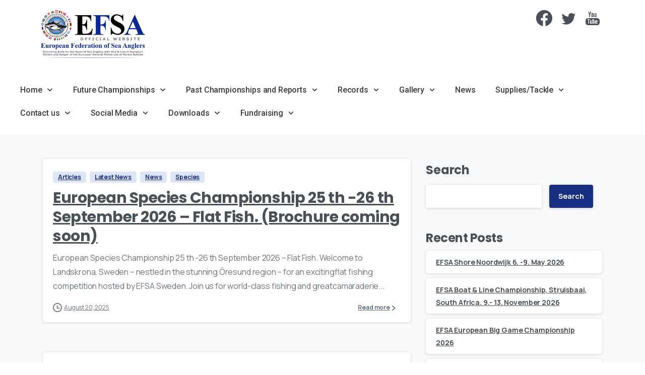

--- FILE ---
content_type: text/html; charset=UTF-8
request_url: http://efsafishing.org/category/species/
body_size: 30368
content:
<!doctype html>
<html lang="en-US">
<head>
	<meta charset="UTF-8">
	<meta name="viewport" content="width=device-width, initial-scale=1">
	<title>Species &#8211; Efsa Fishing | European Federation of Sea Anglers</title>
<meta name='robots' content='max-image-preview:large' />
<link rel="alternate" type="application/rss+xml" title="Efsa Fishing | European Federation of Sea Anglers &raquo; Feed" href="https://efsafishing.org/feed/" />
<link rel="alternate" type="application/rss+xml" title="Efsa Fishing | European Federation of Sea Anglers &raquo; Comments Feed" href="https://efsafishing.org/comments/feed/" />
<link rel="preconnect" href="https://fonts.gstatic.com/" crossorigin><link rel="preconnect" href="https://fonts.googleapis.com/" crossorigin><link rel="alternate" type="application/rss+xml" title="Efsa Fishing | European Federation of Sea Anglers &raquo; Species Category Feed" href="https://efsafishing.org/category/species/feed/" />
<style id='wp-img-auto-sizes-contain-inline-css' type='text/css'>
img:is([sizes=auto i],[sizes^="auto," i]){contain-intrinsic-size:3000px 1500px}
/*# sourceURL=wp-img-auto-sizes-contain-inline-css */
</style>

<link rel='stylesheet' id='twb-open-sans-css' href='https://fonts.googleapis.com/css?family=Open+Sans%3A300%2C400%2C500%2C600%2C700%2C800&#038;display=swap&#038;ver=6.9' type='text/css' media='all' />
<link rel='stylesheet' id='twbbwg-global-css' href='http://efsafishing.org/wp-content/plugins/photo-gallery/booster/assets/css/global.css?ver=1.0.0' type='text/css' media='all' />
<style id='wp-emoji-styles-inline-css' type='text/css'>

	img.wp-smiley, img.emoji {
		display: inline !important;
		border: none !important;
		box-shadow: none !important;
		height: 1em !important;
		width: 1em !important;
		margin: 0 0.07em !important;
		vertical-align: -0.1em !important;
		background: none !important;
		padding: 0 !important;
	}
/*# sourceURL=wp-emoji-styles-inline-css */
</style>
<link rel='stylesheet' id='wp-block-library-css' href='http://efsafishing.org/wp-includes/css/dist/block-library/style.min.css?ver=6.9' type='text/css' media='all' />
<style id='wp-block-archives-inline-css' type='text/css'>
.wp-block-archives{box-sizing:border-box}.wp-block-archives-dropdown label{display:block}
/*# sourceURL=http://efsafishing.org/wp-includes/blocks/archives/style.min.css */
</style>
<style id='wp-block-categories-inline-css' type='text/css'>
.wp-block-categories{box-sizing:border-box}.wp-block-categories.alignleft{margin-right:2em}.wp-block-categories.alignright{margin-left:2em}.wp-block-categories.wp-block-categories-dropdown.aligncenter{text-align:center}.wp-block-categories .wp-block-categories__label{display:block;width:100%}
/*# sourceURL=http://efsafishing.org/wp-includes/blocks/categories/style.min.css */
</style>
<style id='wp-block-heading-inline-css' type='text/css'>
h1:where(.wp-block-heading).has-background,h2:where(.wp-block-heading).has-background,h3:where(.wp-block-heading).has-background,h4:where(.wp-block-heading).has-background,h5:where(.wp-block-heading).has-background,h6:where(.wp-block-heading).has-background{padding:1.25em 2.375em}h1.has-text-align-left[style*=writing-mode]:where([style*=vertical-lr]),h1.has-text-align-right[style*=writing-mode]:where([style*=vertical-rl]),h2.has-text-align-left[style*=writing-mode]:where([style*=vertical-lr]),h2.has-text-align-right[style*=writing-mode]:where([style*=vertical-rl]),h3.has-text-align-left[style*=writing-mode]:where([style*=vertical-lr]),h3.has-text-align-right[style*=writing-mode]:where([style*=vertical-rl]),h4.has-text-align-left[style*=writing-mode]:where([style*=vertical-lr]),h4.has-text-align-right[style*=writing-mode]:where([style*=vertical-rl]),h5.has-text-align-left[style*=writing-mode]:where([style*=vertical-lr]),h5.has-text-align-right[style*=writing-mode]:where([style*=vertical-rl]),h6.has-text-align-left[style*=writing-mode]:where([style*=vertical-lr]),h6.has-text-align-right[style*=writing-mode]:where([style*=vertical-rl]){rotate:180deg}
/*# sourceURL=http://efsafishing.org/wp-includes/blocks/heading/style.min.css */
</style>
<style id='wp-block-latest-comments-inline-css' type='text/css'>
ol.wp-block-latest-comments{box-sizing:border-box;margin-left:0}:where(.wp-block-latest-comments:not([style*=line-height] .wp-block-latest-comments__comment)){line-height:1.1}:where(.wp-block-latest-comments:not([style*=line-height] .wp-block-latest-comments__comment-excerpt p)){line-height:1.8}.has-dates :where(.wp-block-latest-comments:not([style*=line-height])),.has-excerpts :where(.wp-block-latest-comments:not([style*=line-height])){line-height:1.5}.wp-block-latest-comments .wp-block-latest-comments{padding-left:0}.wp-block-latest-comments__comment{list-style:none;margin-bottom:1em}.has-avatars .wp-block-latest-comments__comment{list-style:none;min-height:2.25em}.has-avatars .wp-block-latest-comments__comment .wp-block-latest-comments__comment-excerpt,.has-avatars .wp-block-latest-comments__comment .wp-block-latest-comments__comment-meta{margin-left:3.25em}.wp-block-latest-comments__comment-excerpt p{font-size:.875em;margin:.36em 0 1.4em}.wp-block-latest-comments__comment-date{display:block;font-size:.75em}.wp-block-latest-comments .avatar,.wp-block-latest-comments__comment-avatar{border-radius:1.5em;display:block;float:left;height:2.5em;margin-right:.75em;width:2.5em}.wp-block-latest-comments[class*=-font-size] a,.wp-block-latest-comments[style*=font-size] a{font-size:inherit}
/*# sourceURL=http://efsafishing.org/wp-includes/blocks/latest-comments/style.min.css */
</style>
<style id='wp-block-latest-posts-inline-css' type='text/css'>
.wp-block-latest-posts{box-sizing:border-box}.wp-block-latest-posts.alignleft{margin-right:2em}.wp-block-latest-posts.alignright{margin-left:2em}.wp-block-latest-posts.wp-block-latest-posts__list{list-style:none}.wp-block-latest-posts.wp-block-latest-posts__list li{clear:both;overflow-wrap:break-word}.wp-block-latest-posts.is-grid{display:flex;flex-wrap:wrap}.wp-block-latest-posts.is-grid li{margin:0 1.25em 1.25em 0;width:100%}@media (min-width:600px){.wp-block-latest-posts.columns-2 li{width:calc(50% - .625em)}.wp-block-latest-posts.columns-2 li:nth-child(2n){margin-right:0}.wp-block-latest-posts.columns-3 li{width:calc(33.33333% - .83333em)}.wp-block-latest-posts.columns-3 li:nth-child(3n){margin-right:0}.wp-block-latest-posts.columns-4 li{width:calc(25% - .9375em)}.wp-block-latest-posts.columns-4 li:nth-child(4n){margin-right:0}.wp-block-latest-posts.columns-5 li{width:calc(20% - 1em)}.wp-block-latest-posts.columns-5 li:nth-child(5n){margin-right:0}.wp-block-latest-posts.columns-6 li{width:calc(16.66667% - 1.04167em)}.wp-block-latest-posts.columns-6 li:nth-child(6n){margin-right:0}}:root :where(.wp-block-latest-posts.is-grid){padding:0}:root :where(.wp-block-latest-posts.wp-block-latest-posts__list){padding-left:0}.wp-block-latest-posts__post-author,.wp-block-latest-posts__post-date{display:block;font-size:.8125em}.wp-block-latest-posts__post-excerpt,.wp-block-latest-posts__post-full-content{margin-bottom:1em;margin-top:.5em}.wp-block-latest-posts__featured-image a{display:inline-block}.wp-block-latest-posts__featured-image img{height:auto;max-width:100%;width:auto}.wp-block-latest-posts__featured-image.alignleft{float:left;margin-right:1em}.wp-block-latest-posts__featured-image.alignright{float:right;margin-left:1em}.wp-block-latest-posts__featured-image.aligncenter{margin-bottom:1em;text-align:center}
/*# sourceURL=http://efsafishing.org/wp-includes/blocks/latest-posts/style.min.css */
</style>
<style id='wp-block-search-inline-css' type='text/css'>
.wp-block-search__button{margin-left:10px;word-break:normal}.wp-block-search__button.has-icon{line-height:0}.wp-block-search__button svg{height:1.25em;min-height:24px;min-width:24px;width:1.25em;fill:currentColor;vertical-align:text-bottom}:where(.wp-block-search__button){border:1px solid #ccc;padding:6px 10px}.wp-block-search__inside-wrapper{display:flex;flex:auto;flex-wrap:nowrap;max-width:100%}.wp-block-search__label{width:100%}.wp-block-search.wp-block-search__button-only .wp-block-search__button{box-sizing:border-box;display:flex;flex-shrink:0;justify-content:center;margin-left:0;max-width:100%}.wp-block-search.wp-block-search__button-only .wp-block-search__inside-wrapper{min-width:0!important;transition-property:width}.wp-block-search.wp-block-search__button-only .wp-block-search__input{flex-basis:100%;transition-duration:.3s}.wp-block-search.wp-block-search__button-only.wp-block-search__searchfield-hidden,.wp-block-search.wp-block-search__button-only.wp-block-search__searchfield-hidden .wp-block-search__inside-wrapper{overflow:hidden}.wp-block-search.wp-block-search__button-only.wp-block-search__searchfield-hidden .wp-block-search__input{border-left-width:0!important;border-right-width:0!important;flex-basis:0;flex-grow:0;margin:0;min-width:0!important;padding-left:0!important;padding-right:0!important;width:0!important}:where(.wp-block-search__input){appearance:none;border:1px solid #949494;flex-grow:1;font-family:inherit;font-size:inherit;font-style:inherit;font-weight:inherit;letter-spacing:inherit;line-height:inherit;margin-left:0;margin-right:0;min-width:3rem;padding:8px;text-decoration:unset!important;text-transform:inherit}:where(.wp-block-search__button-inside .wp-block-search__inside-wrapper){background-color:#fff;border:1px solid #949494;box-sizing:border-box;padding:4px}:where(.wp-block-search__button-inside .wp-block-search__inside-wrapper) .wp-block-search__input{border:none;border-radius:0;padding:0 4px}:where(.wp-block-search__button-inside .wp-block-search__inside-wrapper) .wp-block-search__input:focus{outline:none}:where(.wp-block-search__button-inside .wp-block-search__inside-wrapper) :where(.wp-block-search__button){padding:4px 8px}.wp-block-search.aligncenter .wp-block-search__inside-wrapper{margin:auto}.wp-block[data-align=right] .wp-block-search.wp-block-search__button-only .wp-block-search__inside-wrapper{float:right}
/*# sourceURL=http://efsafishing.org/wp-includes/blocks/search/style.min.css */
</style>
<style id='wp-block-group-inline-css' type='text/css'>
.wp-block-group{box-sizing:border-box}:where(.wp-block-group.wp-block-group-is-layout-constrained){position:relative}
/*# sourceURL=http://efsafishing.org/wp-includes/blocks/group/style.min.css */
</style>
<style id='wp-block-paragraph-inline-css' type='text/css'>
.is-small-text{font-size:.875em}.is-regular-text{font-size:1em}.is-large-text{font-size:2.25em}.is-larger-text{font-size:3em}.has-drop-cap:not(:focus):first-letter{float:left;font-size:8.4em;font-style:normal;font-weight:100;line-height:.68;margin:.05em .1em 0 0;text-transform:uppercase}body.rtl .has-drop-cap:not(:focus):first-letter{float:none;margin-left:.1em}p.has-drop-cap.has-background{overflow:hidden}:root :where(p.has-background){padding:1.25em 2.375em}:where(p.has-text-color:not(.has-link-color)) a{color:inherit}p.has-text-align-left[style*="writing-mode:vertical-lr"],p.has-text-align-right[style*="writing-mode:vertical-rl"]{rotate:180deg}
/*# sourceURL=http://efsafishing.org/wp-includes/blocks/paragraph/style.min.css */
</style>
<link rel='stylesheet' id='wc-blocks-style-css' href='http://efsafishing.org/wp-content/plugins/woocommerce/assets/client/blocks/wc-blocks.css?ver=wc-9.5.3' type='text/css' media='all' />
<style id='global-styles-inline-css' type='text/css'>
:root{--wp--preset--aspect-ratio--square: 1;--wp--preset--aspect-ratio--4-3: 4/3;--wp--preset--aspect-ratio--3-4: 3/4;--wp--preset--aspect-ratio--3-2: 3/2;--wp--preset--aspect-ratio--2-3: 2/3;--wp--preset--aspect-ratio--16-9: 16/9;--wp--preset--aspect-ratio--9-16: 9/16;--wp--preset--color--black: #000000;--wp--preset--color--cyan-bluish-gray: #abb8c3;--wp--preset--color--white: #ffffff;--wp--preset--color--pale-pink: #f78da7;--wp--preset--color--vivid-red: #cf2e2e;--wp--preset--color--luminous-vivid-orange: #ff6900;--wp--preset--color--luminous-vivid-amber: #fcb900;--wp--preset--color--light-green-cyan: #7bdcb5;--wp--preset--color--vivid-green-cyan: #00d084;--wp--preset--color--pale-cyan-blue: #8ed1fc;--wp--preset--color--vivid-cyan-blue: #0693e3;--wp--preset--color--vivid-purple: #9b51e0;--wp--preset--gradient--vivid-cyan-blue-to-vivid-purple: linear-gradient(135deg,rgb(6,147,227) 0%,rgb(155,81,224) 100%);--wp--preset--gradient--light-green-cyan-to-vivid-green-cyan: linear-gradient(135deg,rgb(122,220,180) 0%,rgb(0,208,130) 100%);--wp--preset--gradient--luminous-vivid-amber-to-luminous-vivid-orange: linear-gradient(135deg,rgb(252,185,0) 0%,rgb(255,105,0) 100%);--wp--preset--gradient--luminous-vivid-orange-to-vivid-red: linear-gradient(135deg,rgb(255,105,0) 0%,rgb(207,46,46) 100%);--wp--preset--gradient--very-light-gray-to-cyan-bluish-gray: linear-gradient(135deg,rgb(238,238,238) 0%,rgb(169,184,195) 100%);--wp--preset--gradient--cool-to-warm-spectrum: linear-gradient(135deg,rgb(74,234,220) 0%,rgb(151,120,209) 20%,rgb(207,42,186) 40%,rgb(238,44,130) 60%,rgb(251,105,98) 80%,rgb(254,248,76) 100%);--wp--preset--gradient--blush-light-purple: linear-gradient(135deg,rgb(255,206,236) 0%,rgb(152,150,240) 100%);--wp--preset--gradient--blush-bordeaux: linear-gradient(135deg,rgb(254,205,165) 0%,rgb(254,45,45) 50%,rgb(107,0,62) 100%);--wp--preset--gradient--luminous-dusk: linear-gradient(135deg,rgb(255,203,112) 0%,rgb(199,81,192) 50%,rgb(65,88,208) 100%);--wp--preset--gradient--pale-ocean: linear-gradient(135deg,rgb(255,245,203) 0%,rgb(182,227,212) 50%,rgb(51,167,181) 100%);--wp--preset--gradient--electric-grass: linear-gradient(135deg,rgb(202,248,128) 0%,rgb(113,206,126) 100%);--wp--preset--gradient--midnight: linear-gradient(135deg,rgb(2,3,129) 0%,rgb(40,116,252) 100%);--wp--preset--font-size--small: 13px;--wp--preset--font-size--medium: 20px;--wp--preset--font-size--large: 36px;--wp--preset--font-size--x-large: 42px;--wp--preset--font-family--inter: "Inter", sans-serif;--wp--preset--font-family--cardo: Cardo;--wp--preset--spacing--20: 0.44rem;--wp--preset--spacing--30: 0.67rem;--wp--preset--spacing--40: 1rem;--wp--preset--spacing--50: 1.5rem;--wp--preset--spacing--60: 2.25rem;--wp--preset--spacing--70: 3.38rem;--wp--preset--spacing--80: 5.06rem;--wp--preset--shadow--natural: 6px 6px 9px rgba(0, 0, 0, 0.2);--wp--preset--shadow--deep: 12px 12px 50px rgba(0, 0, 0, 0.4);--wp--preset--shadow--sharp: 6px 6px 0px rgba(0, 0, 0, 0.2);--wp--preset--shadow--outlined: 6px 6px 0px -3px rgb(255, 255, 255), 6px 6px rgb(0, 0, 0);--wp--preset--shadow--crisp: 6px 6px 0px rgb(0, 0, 0);}:where(body) { margin: 0; }.wp-site-blocks > .alignleft { float: left; margin-right: 2em; }.wp-site-blocks > .alignright { float: right; margin-left: 2em; }.wp-site-blocks > .aligncenter { justify-content: center; margin-left: auto; margin-right: auto; }:where(.is-layout-flex){gap: 0.5em;}:where(.is-layout-grid){gap: 0.5em;}.is-layout-flow > .alignleft{float: left;margin-inline-start: 0;margin-inline-end: 2em;}.is-layout-flow > .alignright{float: right;margin-inline-start: 2em;margin-inline-end: 0;}.is-layout-flow > .aligncenter{margin-left: auto !important;margin-right: auto !important;}.is-layout-constrained > .alignleft{float: left;margin-inline-start: 0;margin-inline-end: 2em;}.is-layout-constrained > .alignright{float: right;margin-inline-start: 2em;margin-inline-end: 0;}.is-layout-constrained > .aligncenter{margin-left: auto !important;margin-right: auto !important;}.is-layout-constrained > :where(:not(.alignleft):not(.alignright):not(.alignfull)){margin-left: auto !important;margin-right: auto !important;}body .is-layout-flex{display: flex;}.is-layout-flex{flex-wrap: wrap;align-items: center;}.is-layout-flex > :is(*, div){margin: 0;}body .is-layout-grid{display: grid;}.is-layout-grid > :is(*, div){margin: 0;}body{padding-top: 0px;padding-right: 0px;padding-bottom: 0px;padding-left: 0px;}a:where(:not(.wp-element-button)){text-decoration: underline;}:root :where(.wp-element-button, .wp-block-button__link){background-color: #32373c;border-width: 0;color: #fff;font-family: inherit;font-size: inherit;font-style: inherit;font-weight: inherit;letter-spacing: inherit;line-height: inherit;padding-top: calc(0.667em + 2px);padding-right: calc(1.333em + 2px);padding-bottom: calc(0.667em + 2px);padding-left: calc(1.333em + 2px);text-decoration: none;text-transform: inherit;}.has-black-color{color: var(--wp--preset--color--black) !important;}.has-cyan-bluish-gray-color{color: var(--wp--preset--color--cyan-bluish-gray) !important;}.has-white-color{color: var(--wp--preset--color--white) !important;}.has-pale-pink-color{color: var(--wp--preset--color--pale-pink) !important;}.has-vivid-red-color{color: var(--wp--preset--color--vivid-red) !important;}.has-luminous-vivid-orange-color{color: var(--wp--preset--color--luminous-vivid-orange) !important;}.has-luminous-vivid-amber-color{color: var(--wp--preset--color--luminous-vivid-amber) !important;}.has-light-green-cyan-color{color: var(--wp--preset--color--light-green-cyan) !important;}.has-vivid-green-cyan-color{color: var(--wp--preset--color--vivid-green-cyan) !important;}.has-pale-cyan-blue-color{color: var(--wp--preset--color--pale-cyan-blue) !important;}.has-vivid-cyan-blue-color{color: var(--wp--preset--color--vivid-cyan-blue) !important;}.has-vivid-purple-color{color: var(--wp--preset--color--vivid-purple) !important;}.has-black-background-color{background-color: var(--wp--preset--color--black) !important;}.has-cyan-bluish-gray-background-color{background-color: var(--wp--preset--color--cyan-bluish-gray) !important;}.has-white-background-color{background-color: var(--wp--preset--color--white) !important;}.has-pale-pink-background-color{background-color: var(--wp--preset--color--pale-pink) !important;}.has-vivid-red-background-color{background-color: var(--wp--preset--color--vivid-red) !important;}.has-luminous-vivid-orange-background-color{background-color: var(--wp--preset--color--luminous-vivid-orange) !important;}.has-luminous-vivid-amber-background-color{background-color: var(--wp--preset--color--luminous-vivid-amber) !important;}.has-light-green-cyan-background-color{background-color: var(--wp--preset--color--light-green-cyan) !important;}.has-vivid-green-cyan-background-color{background-color: var(--wp--preset--color--vivid-green-cyan) !important;}.has-pale-cyan-blue-background-color{background-color: var(--wp--preset--color--pale-cyan-blue) !important;}.has-vivid-cyan-blue-background-color{background-color: var(--wp--preset--color--vivid-cyan-blue) !important;}.has-vivid-purple-background-color{background-color: var(--wp--preset--color--vivid-purple) !important;}.has-black-border-color{border-color: var(--wp--preset--color--black) !important;}.has-cyan-bluish-gray-border-color{border-color: var(--wp--preset--color--cyan-bluish-gray) !important;}.has-white-border-color{border-color: var(--wp--preset--color--white) !important;}.has-pale-pink-border-color{border-color: var(--wp--preset--color--pale-pink) !important;}.has-vivid-red-border-color{border-color: var(--wp--preset--color--vivid-red) !important;}.has-luminous-vivid-orange-border-color{border-color: var(--wp--preset--color--luminous-vivid-orange) !important;}.has-luminous-vivid-amber-border-color{border-color: var(--wp--preset--color--luminous-vivid-amber) !important;}.has-light-green-cyan-border-color{border-color: var(--wp--preset--color--light-green-cyan) !important;}.has-vivid-green-cyan-border-color{border-color: var(--wp--preset--color--vivid-green-cyan) !important;}.has-pale-cyan-blue-border-color{border-color: var(--wp--preset--color--pale-cyan-blue) !important;}.has-vivid-cyan-blue-border-color{border-color: var(--wp--preset--color--vivid-cyan-blue) !important;}.has-vivid-purple-border-color{border-color: var(--wp--preset--color--vivid-purple) !important;}.has-vivid-cyan-blue-to-vivid-purple-gradient-background{background: var(--wp--preset--gradient--vivid-cyan-blue-to-vivid-purple) !important;}.has-light-green-cyan-to-vivid-green-cyan-gradient-background{background: var(--wp--preset--gradient--light-green-cyan-to-vivid-green-cyan) !important;}.has-luminous-vivid-amber-to-luminous-vivid-orange-gradient-background{background: var(--wp--preset--gradient--luminous-vivid-amber-to-luminous-vivid-orange) !important;}.has-luminous-vivid-orange-to-vivid-red-gradient-background{background: var(--wp--preset--gradient--luminous-vivid-orange-to-vivid-red) !important;}.has-very-light-gray-to-cyan-bluish-gray-gradient-background{background: var(--wp--preset--gradient--very-light-gray-to-cyan-bluish-gray) !important;}.has-cool-to-warm-spectrum-gradient-background{background: var(--wp--preset--gradient--cool-to-warm-spectrum) !important;}.has-blush-light-purple-gradient-background{background: var(--wp--preset--gradient--blush-light-purple) !important;}.has-blush-bordeaux-gradient-background{background: var(--wp--preset--gradient--blush-bordeaux) !important;}.has-luminous-dusk-gradient-background{background: var(--wp--preset--gradient--luminous-dusk) !important;}.has-pale-ocean-gradient-background{background: var(--wp--preset--gradient--pale-ocean) !important;}.has-electric-grass-gradient-background{background: var(--wp--preset--gradient--electric-grass) !important;}.has-midnight-gradient-background{background: var(--wp--preset--gradient--midnight) !important;}.has-small-font-size{font-size: var(--wp--preset--font-size--small) !important;}.has-medium-font-size{font-size: var(--wp--preset--font-size--medium) !important;}.has-large-font-size{font-size: var(--wp--preset--font-size--large) !important;}.has-x-large-font-size{font-size: var(--wp--preset--font-size--x-large) !important;}.has-inter-font-family{font-family: var(--wp--preset--font-family--inter) !important;}.has-cardo-font-family{font-family: var(--wp--preset--font-family--cardo) !important;}
/*# sourceURL=global-styles-inline-css */
</style>

<link rel='stylesheet' id='bwg_fonts-css' href='http://efsafishing.org/wp-content/plugins/photo-gallery/css/bwg-fonts/fonts.css?ver=0.0.1' type='text/css' media='all' />
<link rel='stylesheet' id='sumoselect-css' href='http://efsafishing.org/wp-content/plugins/photo-gallery/css/sumoselect.min.css?ver=3.4.6' type='text/css' media='all' />
<link rel='stylesheet' id='mCustomScrollbar-css' href='http://efsafishing.org/wp-content/plugins/photo-gallery/css/jquery.mCustomScrollbar.min.css?ver=3.1.5' type='text/css' media='all' />
<link rel='stylesheet' id='bwg_googlefonts-css' href='https://fonts.googleapis.com/css?family=Ubuntu&#038;subset=greek,latin,greek-ext,vietnamese,cyrillic-ext,latin-ext,cyrillic' type='text/css' media='all' />
<link rel='stylesheet' id='bwg_frontend-css' href='http://efsafishing.org/wp-content/plugins/photo-gallery/css/styles.min.css?ver=2.8.27' type='text/css' media='all' />
<link rel='stylesheet' id='woocommerce-layout-css' href='http://efsafishing.org/wp-content/plugins/woocommerce/assets/css/woocommerce-layout.css?ver=9.5.3' type='text/css' media='all' />
<link rel='stylesheet' id='woocommerce-smallscreen-css' href='http://efsafishing.org/wp-content/plugins/woocommerce/assets/css/woocommerce-smallscreen.css?ver=9.5.3' type='text/css' media='only screen and (max-width: 768px)' />
<style id='woocommerce-inline-inline-css' type='text/css'>
.woocommerce form .form-row .required { visibility: visible; }
/*# sourceURL=woocommerce-inline-inline-css */
</style>
<link rel='stylesheet' id='twwp_payment_method_style-css' href='http://efsafishing.org/wp-content/plugins/10web-manager/vendor/10web-utils/10web-woocommerce-package/src/TenWebWooP/PaymentMethods/assets/style.css?ver=1.1.1' type='text/css' media='all' />
<link rel='stylesheet' id='pixfort-bootstrap-css' href='http://efsafishing.org/wp-content/themes/essentials/inc/css/bootstrap.min.css?ver=3.2.8' type='text/css' media='all' />
<link rel='stylesheet' id='elementor-frontend-css' href='http://efsafishing.org/wp-content/plugins/elementor/assets/css/frontend.min.css?ver=3.26.3' type='text/css' media='all' />
<link rel='stylesheet' id='elementor-post-9-css' href='http://efsafishing.org/wp-content/uploads/elementor/css/post-9.css?ver=1736195463' type='text/css' media='all' />
<link rel='stylesheet' id='elementor-pro-css' href='http://efsafishing.org/wp-content/plugins/elementor-pro/assets/css/frontend.min.css?ver=3.22.0' type='text/css' media='all' />
<link rel='stylesheet' id='elementor-post-13456-css' href='http://efsafishing.org/wp-content/uploads/elementor/css/post-13456.css?ver=1736195463' type='text/css' media='all' />
<link rel='stylesheet' id='pixfort-carousel-style-css' href='http://efsafishing.org/wp-content/plugins/pixfort-core/functions/css/elements/css/carousel-2.min.css?ver=6.9' type='text/css' media='all' />
<link rel='stylesheet' id='elementor-post-14355-css' href='http://efsafishing.org/wp-content/uploads/elementor/css/post-14355.css?ver=1736195463' type='text/css' media='all' />
<link rel='stylesheet' id='pix-woo-style-css' href='https://efsafishing.org/wp-content/uploads/wp-scss-cache/pix-woo-style.css?ver=3.2.8' type='text/css' media='all' />
<link rel='stylesheet' id='pix-essentials-style-2-css' href='https://efsafishing.org/wp-content/uploads/wp-scss-cache/pix-essentials-style-2.css?ver=153828724' type='text/css' media='all' />
<link rel='stylesheet' id='google-fonts-1-css' href='https://fonts.googleapis.com/css?family=Roboto%3A100%2C100italic%2C200%2C200italic%2C300%2C300italic%2C400%2C400italic%2C500%2C500italic%2C600%2C600italic%2C700%2C700italic%2C800%2C800italic%2C900%2C900italic%7CRoboto+Slab%3A100%2C100italic%2C200%2C200italic%2C300%2C300italic%2C400%2C400italic%2C500%2C500italic%2C600%2C600italic%2C700%2C700italic%2C800%2C800italic%2C900%2C900italic&#038;display=swap&#038;ver=6.9' type='text/css' media='all' />
<link rel="preconnect" href="https://fonts.gstatic.com/" crossorigin><script type="text/javascript" src="http://efsafishing.org/wp-includes/js/jquery/jquery.min.js?ver=3.7.1" id="jquery-core-js"></script>
<script type="text/javascript" src="http://efsafishing.org/wp-content/plugins/photo-gallery/booster/assets/js/circle-progress.js?ver=1.2.2" id="twbbwg-circle-js"></script>
<script type="text/javascript" id="twbbwg-global-js-extra">
/* <![CDATA[ */
var twb = {"nonce":"0a9df5b81f","ajax_url":"https://efsafishing.org/wp-admin/admin-ajax.php","plugin_url":"http://efsafishing.org/wp-content/plugins/photo-gallery/booster","href":"https://efsafishing.org/wp-admin/admin.php?page=twbbwg_photo-gallery"};
var twb = {"nonce":"0a9df5b81f","ajax_url":"https://efsafishing.org/wp-admin/admin-ajax.php","plugin_url":"http://efsafishing.org/wp-content/plugins/photo-gallery/booster","href":"https://efsafishing.org/wp-admin/admin.php?page=twbbwg_photo-gallery"};
//# sourceURL=twbbwg-global-js-extra
/* ]]> */
</script>
<script type="text/javascript" src="http://efsafishing.org/wp-content/plugins/photo-gallery/booster/assets/js/global.js?ver=1.0.0" id="twbbwg-global-js"></script>
<script type="text/javascript" src="http://efsafishing.org/wp-content/plugins/photo-gallery/js/jquery.sumoselect.min.js?ver=3.4.6" id="sumoselect-js"></script>
<script type="text/javascript" src="http://efsafishing.org/wp-content/plugins/photo-gallery/js/tocca.min.js?ver=2.0.9" id="bwg_mobile-js"></script>
<script type="text/javascript" src="http://efsafishing.org/wp-content/plugins/photo-gallery/js/jquery.mCustomScrollbar.concat.min.js?ver=3.1.5" id="mCustomScrollbar-js"></script>
<script type="text/javascript" src="http://efsafishing.org/wp-content/plugins/photo-gallery/js/jquery.fullscreen.min.js?ver=0.6.0" id="jquery-fullscreen-js"></script>
<script type="text/javascript" id="bwg_frontend-js-extra">
/* <![CDATA[ */
var bwg_objectsL10n = {"bwg_field_required":"field is required.","bwg_mail_validation":"This is not a valid email address.","bwg_search_result":"There are no images matching your search.","bwg_select_tag":"Select Tag","bwg_order_by":"Order By","bwg_search":"Search","bwg_show_ecommerce":"Show Ecommerce","bwg_hide_ecommerce":"Hide Ecommerce","bwg_show_comments":"Show Comments","bwg_hide_comments":"Hide Comments","bwg_restore":"Restore","bwg_maximize":"Maximize","bwg_fullscreen":"Fullscreen","bwg_exit_fullscreen":"Exit Fullscreen","bwg_search_tag":"SEARCH...","bwg_tag_no_match":"No tags found","bwg_all_tags_selected":"All tags selected","bwg_tags_selected":"tags selected","play":"Play","pause":"Pause","is_pro":"1","bwg_play":"Play","bwg_pause":"Pause","bwg_hide_info":"Hide info","bwg_show_info":"Show info","bwg_hide_rating":"Hide rating","bwg_show_rating":"Show rating","ok":"Ok","cancel":"Cancel","select_all":"Select all","lazy_load":"0","lazy_loader":"http://efsafishing.org/wp-content/plugins/photo-gallery/images/ajax_loader.png","front_ajax":"0","bwg_tag_see_all":"see all tags","bwg_tag_see_less":"see less tags"};
//# sourceURL=bwg_frontend-js-extra
/* ]]> */
</script>
<script type="text/javascript" src="http://efsafishing.org/wp-content/plugins/photo-gallery/js/scripts.min.js?ver=2.8.27" id="bwg_frontend-js"></script>
<script type="text/javascript" src="http://efsafishing.org/wp-content/plugins/woocommerce/assets/js/jquery-blockui/jquery.blockUI.min.js?ver=2.7.0-wc.9.5.3" id="jquery-blockui-js" defer="defer" data-wp-strategy="defer"></script>
<script type="text/javascript" id="wc-add-to-cart-js-extra">
/* <![CDATA[ */
var wc_add_to_cart_params = {"ajax_url":"/wp-admin/admin-ajax.php","wc_ajax_url":"/?wc-ajax=%%endpoint%%","i18n_view_cart":"View cart","cart_url":"https://efsafishing.org/cart/","is_cart":"","cart_redirect_after_add":"no"};
//# sourceURL=wc-add-to-cart-js-extra
/* ]]> */
</script>
<script type="text/javascript" src="http://efsafishing.org/wp-content/plugins/woocommerce/assets/js/frontend/add-to-cart.min.js?ver=9.5.3" id="wc-add-to-cart-js" defer="defer" data-wp-strategy="defer"></script>
<script type="text/javascript" src="http://efsafishing.org/wp-content/plugins/woocommerce/assets/js/js-cookie/js.cookie.min.js?ver=2.1.4-wc.9.5.3" id="js-cookie-js" defer="defer" data-wp-strategy="defer"></script>
<script type="text/javascript" id="woocommerce-js-extra">
/* <![CDATA[ */
var woocommerce_params = {"ajax_url":"/wp-admin/admin-ajax.php","wc_ajax_url":"/?wc-ajax=%%endpoint%%"};
//# sourceURL=woocommerce-js-extra
/* ]]> */
</script>
<script type="text/javascript" src="http://efsafishing.org/wp-content/plugins/woocommerce/assets/js/frontend/woocommerce.min.js?ver=9.5.3" id="woocommerce-js" defer="defer" data-wp-strategy="defer"></script>
<script type="text/javascript" id="twwp_script-js-extra">
/* <![CDATA[ */
var twwp_config = {"merchant_id":""};
//# sourceURL=twwp_script-js-extra
/* ]]> */
</script>
<script type="text/javascript" src="http://efsafishing.org/wp-content/plugins/10web-manager/vendor/10web-utils/10web-woocommerce-package/src/TenWebWooP/PaymentMethods/assets/script.js?ver=1.1.1" id="twwp_script-js"></script>
<link rel="https://api.w.org/" href="https://efsafishing.org/wp-json/" /><link rel="alternate" title="JSON" type="application/json" href="https://efsafishing.org/wp-json/wp/v2/categories/34" />	<noscript><style>.woocommerce-product-gallery{ opacity: 1 !important; }</style></noscript>
	<meta name="generator" content="Elementor 3.26.3; features: e_font_icon_svg, additional_custom_breakpoints; settings: css_print_method-external, google_font-enabled, font_display-swap">
			<style>
				.e-con.e-parent:nth-of-type(n+4):not(.e-lazyloaded):not(.e-no-lazyload),
				.e-con.e-parent:nth-of-type(n+4):not(.e-lazyloaded):not(.e-no-lazyload) * {
					background-image: none !important;
				}
				@media screen and (max-height: 1024px) {
					.e-con.e-parent:nth-of-type(n+3):not(.e-lazyloaded):not(.e-no-lazyload),
					.e-con.e-parent:nth-of-type(n+3):not(.e-lazyloaded):not(.e-no-lazyload) * {
						background-image: none !important;
					}
				}
				@media screen and (max-height: 640px) {
					.e-con.e-parent:nth-of-type(n+2):not(.e-lazyloaded):not(.e-no-lazyload),
					.e-con.e-parent:nth-of-type(n+2):not(.e-lazyloaded):not(.e-no-lazyload) * {
						background-image: none !important;
					}
				}
			</style>
			<style class='wp-fonts-local' type='text/css'>
@font-face{font-family:Inter;font-style:normal;font-weight:300 900;font-display:fallback;src:url('http://efsafishing.org/wp-content/plugins/woocommerce/assets/fonts/Inter-VariableFont_slnt,wght.woff2') format('woff2');font-stretch:normal;}
@font-face{font-family:Cardo;font-style:normal;font-weight:400;font-display:fallback;src:url('http://efsafishing.org/wp-content/plugins/woocommerce/assets/fonts/cardo_normal_400.woff2') format('woff2');}
</style>
<link rel="icon" href="https://efsafishing.org/wp-content/uploads/2024/08/faviconefsa-75x75.png" sizes="32x32" />
<link rel="icon" href="https://efsafishing.org/wp-content/uploads/2024/08/faviconefsa-300x300.png" sizes="192x192" />
<link rel="apple-touch-icon" href="https://efsafishing.org/wp-content/uploads/2024/08/faviconefsa-300x300.png" />
<meta name="msapplication-TileImage" content="https://efsafishing.org/wp-content/uploads/2024/08/faviconefsa-300x300.png" />
		<style type="text/css" id="wp-custom-css">
			div.card.rounded-0.rounded-t-xl.overflow-hidden.text-white2.h-100 {
	display: none;
}

div.pix-main-intro.pix-intro-1.bg-gray-7 {
	display: none;
}

div.pix-post-meta-author.text-heading-default {
	display: none;
}

div.pix-my-20.pix-post-meta-box.sticky-top {
	display: none;
}		</style>
		<style id="wpforms-css-vars-root">
				:root {
					--wpforms-field-border-radius: 3px;
--wpforms-field-border-style: solid;
--wpforms-field-border-size: 1px;
--wpforms-field-background-color: #ffffff;
--wpforms-field-border-color: rgba( 0, 0, 0, 0.25 );
--wpforms-field-border-color-spare: rgba( 0, 0, 0, 0.25 );
--wpforms-field-text-color: rgba( 0, 0, 0, 0.7 );
--wpforms-field-menu-color: #ffffff;
--wpforms-label-color: rgba( 0, 0, 0, 0.85 );
--wpforms-label-sublabel-color: rgba( 0, 0, 0, 0.55 );
--wpforms-label-error-color: #d63637;
--wpforms-button-border-radius: 3px;
--wpforms-button-border-style: none;
--wpforms-button-border-size: 1px;
--wpforms-button-background-color: #066aab;
--wpforms-button-border-color: #066aab;
--wpforms-button-text-color: #ffffff;
--wpforms-page-break-color: #066aab;
--wpforms-background-image: none;
--wpforms-background-position: center center;
--wpforms-background-repeat: no-repeat;
--wpforms-background-size: cover;
--wpforms-background-width: 100px;
--wpforms-background-height: 100px;
--wpforms-background-color: rgba( 0, 0, 0, 0 );
--wpforms-background-url: none;
--wpforms-container-padding: 0px;
--wpforms-container-border-style: none;
--wpforms-container-border-width: 1px;
--wpforms-container-border-color: #000000;
--wpforms-container-border-radius: 3px;
--wpforms-field-size-input-height: 43px;
--wpforms-field-size-input-spacing: 15px;
--wpforms-field-size-font-size: 16px;
--wpforms-field-size-line-height: 19px;
--wpforms-field-size-padding-h: 14px;
--wpforms-field-size-checkbox-size: 16px;
--wpforms-field-size-sublabel-spacing: 5px;
--wpforms-field-size-icon-size: 1;
--wpforms-label-size-font-size: 16px;
--wpforms-label-size-line-height: 19px;
--wpforms-label-size-sublabel-font-size: 14px;
--wpforms-label-size-sublabel-line-height: 17px;
--wpforms-button-size-font-size: 17px;
--wpforms-button-size-height: 41px;
--wpforms-button-size-padding-h: 15px;
--wpforms-button-size-margin-top: 10px;
--wpforms-container-shadow-size-box-shadow: none;

				}
			</style><link rel='stylesheet' id='widget-image-css' href='http://efsafishing.org/wp-content/plugins/elementor/assets/css/widget-image.min.css?ver=3.26.3' type='text/css' media='all' />
<style id='pix-intro-area-handle-inline-css' type='text/css'>
.pix-intro-container { padding-top:140px;padding-bottom:160px; }
/*# sourceURL=pix-intro-area-handle-inline-css */
</style>
<link rel='stylesheet' id='pixfort-widgets-style-css' href='http://efsafishing.org/wp-content/themes/essentials/css/elements/widgets.min.css?ver=3.2.8' type='text/css' media='all' />
<link rel='stylesheet' id='pixfort-animated-heading-style-css' href='http://efsafishing.org/wp-content/plugins/pixfort-core/functions/css/elements/css/animated-heading.min.css?ver=3.2.8' type='text/css' media='all' />
<link rel='stylesheet' id='pixfort-likes-css' href='http://efsafishing.org/wp-content/plugins/pixfort-likes/styles/pixfort-likes.css?ver=6.9' type='text/css' media='all' />
<link rel='stylesheet' id='pixfort-likes-odometer-css' href='http://efsafishing.org/wp-content/plugins/pixfort-likes/styles/odometer-theme-default.css?ver=6.9' type='text/css' media='all' />
<link rel='stylesheet' id='essentials-pixicon-font-css' href='http://efsafishing.org/wp-content/themes/essentials/css/build/pixicon-main/style.min.css?ver=3.2.8' type='text/css' media='all' />
<link rel='stylesheet' id='pixfort-base-style-css' href='http://efsafishing.org/wp-content/themes/essentials/css/base.min.css?ver=3.2.8' type='text/css' media='all' />
<link rel='stylesheet' id='essentials-woocommerce-style-css' href='http://efsafishing.org/wp-content/themes/essentials/css/woocommerce.min.css?ver=3.2.8' type='text/css' media='all' />
<link rel='stylesheet' id='pix-woo-blocks-css' href='http://efsafishing.org/wp-content/plugins/pixfort-core/includes/woocommerce/css/woo.min.css?ver=3.2.8' type='text/css' media='all' />
<link rel='stylesheet' id='pix-woo-2-css' href='http://efsafishing.org/wp-content/plugins/pixfort-core/functions/css/elements/css/woocommerce.min.css?ver=3.2.8' type='text/css' media='all' />
<link rel='stylesheet' id='wpb-google-font-primary-css' href='https://fonts.googleapis.com/css?display=swap&#038;family=Manrope%3A400%2C700&#038;ver=6.9' type='text/css' media='all' />
<link rel='stylesheet' id='wpb-google-font-secondary-css' href='https://fonts.googleapis.com/css?display=swap&#038;family=Poppins%3A400%2C700&#038;ver=6.9' type='text/css' media='all' />
<link rel='stylesheet' id='pix-cf7-css' href='http://efsafishing.org/wp-content/plugins/pixfort-core/functions/css/elements/css/cf7.min.css?ver=3.2.8' type='text/css' media='all' />
<link rel='stylesheet' id='wpforms-modern-full-css' href='http://efsafishing.org/wp-content/plugins/wpforms/assets/css/frontend/modern/wpforms-full.min.css?ver=1.9.0.4' type='text/css' media='all' />
<link rel='stylesheet' id='wpforms-pro-modern-full-css' href='http://efsafishing.org/wp-content/plugins/wpforms/assets/pro/css/frontend/modern/wpforms-full.min.css?ver=1.9.0.4' type='text/css' media='all' />
<style id='pixfort-elements-handle-inline-css' type='text/css'>
@font-face {
			font-family: "pixstar";
			src: url("http://efsafishing.org/wp-content/themes/essentials/woocommerce/pixfort/fonts/pixstar.eot");
			src: url("http://efsafishing.org/wp-content/themes/essentials/woocommerce/pixfort/fonts/pixstar.eot?#iefix") format("embedded-opentype"),
				url("http://efsafishing.org/wp-content/themes/essentials/woocommerce/pixfort/fonts/pixstar.woff") format("woff"),
				url("http://efsafishing.org/wp-content/themes/essentials/woocommerce/pixfort/fonts/pixstar.ttf") format("truetype"),
				url("http://efsafishing.org/wp-content/themes/essentials/woocommerce/pixfort/fonts/pixstar.svg#star") format("svg");
			font-weight: normal;
			font-style: normal;
		}
/*# sourceURL=pixfort-elements-handle-inline-css */
</style>
</head>
<body class="archive category category-species category-34 wp-custom-logo wp-theme-essentials theme-essentials hfeed  site-render-disable-page-transition woocommerce-no-js woocommerce-active woocommerce-shop-with-intro elementor-default elementor-kit-9" style="">
			            <div class="pix-loading-circ-path"></div>
        	<div id="page" class="site">
				<div data-elementor-type="header" data-elementor-id="13456" class="elementor elementor-13456 elementor-location-header" data-elementor-post-type="elementor_library">
			<div class="elementor-element elementor-element-c9dd379 e-flex e-con-boxed e-con e-parent" data-id="c9dd379" data-element_type="container">
					<div class="e-con-inner">
		<div class="elementor-element elementor-element-95cf108 e-con-full e-flex e-con e-child" data-id="95cf108" data-element_type="container">
				<div class="elementor-element elementor-element-40e229e elementor-widget elementor-widget-theme-site-logo elementor-widget-image" data-id="40e229e" data-element_type="widget" data-widget_type="theme-site-logo.default">
				<div class="elementor-widget-container">
											<a href="https://efsafishing.org">
			<img fetchpriority="high" width="1380" height="636" src="https://efsafishing.org/wp-content/uploads/2021/12/nuovo-logo-efsa2.png" class="attachment-full size-full wp-image-3773" alt="" srcset="https://efsafishing.org/wp-content/uploads/2021/12/nuovo-logo-efsa2.png 1380w, https://efsafishing.org/wp-content/uploads/2021/12/nuovo-logo-efsa2-600x277.png 600w, https://efsafishing.org/wp-content/uploads/2021/12/nuovo-logo-efsa2-300x138.png 300w, https://efsafishing.org/wp-content/uploads/2021/12/nuovo-logo-efsa2-1024x472.png 1024w, https://efsafishing.org/wp-content/uploads/2021/12/nuovo-logo-efsa2-768x354.png 768w" sizes="(max-width: 1380px) 100vw, 1380px" />				</a>
											</div>
				</div>
				</div>
		<div class="elementor-element elementor-element-96adcf2 e-con-full e-flex e-con e-child" data-id="96adcf2" data-element_type="container">
				<div class="elementor-element elementor-element-ce3d59f elementor-invisible elementor-widget elementor-widget-pix-social-icons" data-id="ce3d59f" data-element_type="widget" data-widget_type="pix-social-icons.default">
				<div class="elementor-widget-container">
					<div class="text-heading-default text-left pix-social-icons font-weight-bold d-inline-block w-100 " style="font-size:32px;"><a  href="https://www.facebook.com/EFSAfishing" aria-label="Facebook" class="text-heading-default animate-in d-inline-block fly-sm  px-2" data-anim-type="fade-in-up" data-anim-delay="400"><i class="pixicon-facebook3" style=""></i></a><a  href="https://twitter.com/efsafishing" aria-label="Twitter" class="text-heading-default animate-in d-inline-block fly-sm  px-2" data-anim-type="fade-in-up" data-anim-delay="500"><i class="pixicon-twitter" style=""></i></a><a  href="https://www.youtube.com/@efsafishing3255" aria-label="pixicon-youtube" class="text-heading-default animate-in d-inline-block fly-sm  px-2" data-anim-type="fade-in-up" data-anim-delay="600"><i class="pixicon-youtube" style=""></i></a></div>				</div>
				</div>
				</div>
					</div>
				</div>
		<div class="elementor-element elementor-element-fc64e7e e-con-full e-flex e-con e-parent" data-id="fc64e7e" data-element_type="container">
		<div class="elementor-element elementor-element-6e630cb e-con-full e-flex e-con e-child" data-id="6e630cb" data-element_type="container">
				<div class="elementor-element elementor-element-08669fb elementor-nav-menu__align-start elementor-nav-menu--stretch elementor-nav-menu--dropdown-tablet elementor-nav-menu__text-align-aside elementor-nav-menu--toggle elementor-nav-menu--burger elementor-widget elementor-widget-nav-menu" data-id="08669fb" data-element_type="widget" data-settings="{&quot;submenu_icon&quot;:{&quot;value&quot;:&quot;&lt;svg class=\&quot;fa-svg-chevron-down e-font-icon-svg e-fas-chevron-down\&quot; viewBox=\&quot;0 0 448 512\&quot; xmlns=\&quot;http:\/\/www.w3.org\/2000\/svg\&quot;&gt;&lt;path d=\&quot;M207.029 381.476L12.686 187.132c-9.373-9.373-9.373-24.569 0-33.941l22.667-22.667c9.357-9.357 24.522-9.375 33.901-.04L224 284.505l154.745-154.021c9.379-9.335 24.544-9.317 33.901.04l22.667 22.667c9.373 9.373 9.373 24.569 0 33.941L240.971 381.476c-9.373 9.372-24.569 9.372-33.942 0z\&quot;&gt;&lt;\/path&gt;&lt;\/svg&gt;&quot;,&quot;library&quot;:&quot;fa-solid&quot;},&quot;full_width&quot;:&quot;stretch&quot;,&quot;layout&quot;:&quot;horizontal&quot;,&quot;toggle&quot;:&quot;burger&quot;}" data-widget_type="nav-menu.default">
				<div class="elementor-widget-container">
								<nav class="elementor-nav-menu--main elementor-nav-menu__container elementor-nav-menu--layout-horizontal e--pointer-underline e--animation-fade">
				<ul id="menu-1-08669fb" class="elementor-nav-menu"><li class="menu-item menu-item-type-custom menu-item-object-custom menu-item-has-children menu-item-13578"><a href="/" class="elementor-item">Home</a>
<ul class="sub-menu elementor-nav-menu--dropdown">
	<li class="menu-item menu-item-type-custom menu-item-object-custom menu-item-has-children menu-item-13596"><a href="#" class="elementor-sub-item elementor-item-anchor">About EFSA</a>
	<ul class="sub-menu elementor-nav-menu--dropdown">
		<li class="menu-item menu-item-type-post_type menu-item-object-page menu-item-13729"><a href="https://efsafishing.org/efsa-history/" class="elementor-sub-item">EFSA History</a></li>
		<li class="menu-item menu-item-type-post_type menu-item-object-page menu-item-13579"><a href="https://efsafishing.org/efsa-executives/" class="elementor-sub-item">EFSA Executives</a></li>
		<li class="menu-item menu-item-type-post_type menu-item-object-page menu-item-13726"><a href="https://efsafishing.org/hq-whos-who/" class="elementor-sub-item">HQ Officers and Historical Tenure</a></li>
		<li class="menu-item menu-item-type-post_type menu-item-object-page menu-item-15874"><a href="https://efsafishing.org/yearbook/" class="elementor-sub-item">Handbook</a></li>
		<li class="menu-item menu-item-type-post_type menu-item-object-page menu-item-15873"><a href="https://efsafishing.org/tackle-shops/" class="elementor-sub-item">Commercial Partners/Sponsors</a></li>
		<li class="menu-item menu-item-type-post_type menu-item-object-page menu-item-13725"><a href="https://efsafishing.org/dress-code/" class="elementor-sub-item">Dress Code</a></li>
		<li class="menu-item menu-item-type-post_type menu-item-object-page menu-item-13659"><a href="https://efsafishing.org/costs/" class="elementor-sub-item">EFSA Pricelist</a></li>
	</ul>
</li>
</ul>
</li>
<li class="menu-item menu-item-type-custom menu-item-object-custom menu-item-has-children menu-item-13592"><a href="#" class="elementor-item elementor-item-anchor">Future Championships</a>
<ul class="sub-menu elementor-nav-menu--dropdown">
	<li class="menu-item menu-item-type-custom menu-item-object-custom menu-item-14358"><a href="/to-be-announced/" class="elementor-sub-item">Big Game</a></li>
	<li class="menu-item menu-item-type-custom menu-item-object-custom menu-item-14354"><a href="https://efsafishing.org/efsa-boat-line-championship-struisbaai-south-africa-9-13-november-2026/" class="elementor-sub-item">Boat &#038; Line</a></li>
	<li class="menu-item menu-item-type-custom menu-item-object-custom menu-item-14352"><a href="https://efsafishing.org/efsa-shore-noordwijk-6-9-may-2026/" class="elementor-sub-item">Shore</a></li>
	<li class="menu-item menu-item-type-custom menu-item-object-custom menu-item-14359"><a href="/european-species-championship-25-th-26-th-september-2026-flat-fish/" class="elementor-sub-item">Species</a></li>
	<li class="menu-item menu-item-type-post_type menu-item-object-page menu-item-13619"><a href="https://efsafishing.org/checklist-for-championships-2/" class="elementor-sub-item">Checklist for Championships</a></li>
</ul>
</li>
<li class="menu-item menu-item-type-custom menu-item-object-custom current-menu-ancestor current-menu-parent menu-item-has-children menu-item-13622"><a href="#" class="elementor-item elementor-item-anchor">Past Championships and Reports</a>
<ul class="sub-menu elementor-nav-menu--dropdown">
	<li class="menu-item menu-item-type-custom menu-item-object-custom menu-item-14347"><a href="/category/game" class="elementor-sub-item">Big Game</a></li>
	<li class="menu-item menu-item-type-custom menu-item-object-custom menu-item-14343"><a href="/category/boat" class="elementor-sub-item">Boat &#038; Line</a></li>
	<li class="menu-item menu-item-type-custom menu-item-object-custom menu-item-14346"><a href="/category/shore" class="elementor-sub-item">Shore</a></li>
	<li class="menu-item menu-item-type-custom menu-item-object-custom current-menu-item menu-item-14348"><a href="/category/species" aria-current="page" class="elementor-sub-item elementor-item-active">Species</a></li>
	<li class="menu-item menu-item-type-post_type menu-item-object-page menu-item-13642"><a href="https://efsafishing.org/surveys/" class="elementor-sub-item">Surveys</a></li>
</ul>
</li>
<li class="menu-item menu-item-type-custom menu-item-object-custom menu-item-has-children menu-item-13623"><a href="#" class="elementor-item elementor-item-anchor">Records</a>
<ul class="sub-menu elementor-nav-menu--dropdown">
	<li class="menu-item menu-item-type-post_type menu-item-object-page menu-item-13694"><a href="https://efsafishing.org/records/" class="elementor-sub-item">Records</a></li>
	<li class="menu-item menu-item-type-post_type menu-item-object-page menu-item-15189"><a href="https://efsafishing.org/records-list/" class="elementor-sub-item">Record List</a></li>
	<li class="menu-item menu-item-type-post_type menu-item-object-page menu-item-13662"><a href="https://efsafishing.org/line-class/" class="elementor-sub-item">Boat &#038; Line Class</a></li>
	<li class="menu-item menu-item-type-post_type menu-item-object-page menu-item-13660"><a href="https://efsafishing.org/acceptable-species/" class="elementor-sub-item">Acceptable species</a></li>
	<li class="menu-item menu-item-type-post_type menu-item-object-page menu-item-15272"><a href="https://efsafishing.org/accessories/" class="elementor-sub-item">Accessories</a></li>
	<li class="menu-item menu-item-type-post_type menu-item-object-page menu-item-15427"><a href="https://efsafishing.org/specimen-list/" class="elementor-sub-item">Specimen List</a></li>
	<li class="menu-item menu-item-type-post_type menu-item-object-page menu-item-15264"><a href="https://efsafishing.org/sections-specimen-list/" class="elementor-sub-item">Sections Specimen List</a></li>
	<li class="menu-item menu-item-type-post_type menu-item-object-page menu-item-13641"><a href="https://efsafishing.org/trophy-list/" class="elementor-sub-item">Trophy Winners</a></li>
</ul>
</li>
<li class="menu-item menu-item-type-custom menu-item-object-custom menu-item-has-children menu-item-13624"><a href="#" class="elementor-item elementor-item-anchor">Gallery</a>
<ul class="sub-menu elementor-nav-menu--dropdown">
	<li class="menu-item menu-item-type-post_type menu-item-object-page menu-item-13673"><a href="https://efsafishing.org/venue-2/" class="elementor-sub-item">Fedje 2025</a></li>
	<li class="menu-item menu-item-type-post_type menu-item-object-page menu-item-13672"><a href="https://efsafishing.org/venue-3/" class="elementor-sub-item">Neeltje Jans 2025</a></li>
	<li class="menu-item menu-item-type-post_type menu-item-object-page menu-item-13674"><a href="https://efsafishing.org/venue-1/" class="elementor-sub-item">Langeland 2025</a></li>
	<li class="menu-item menu-item-type-post_type menu-item-object-page menu-item-13671"><a href="https://efsafishing.org/venue-4/" class="elementor-sub-item">Hout Bay 2024</a></li>
</ul>
</li>
<li class="menu-item menu-item-type-custom menu-item-object-custom menu-item-13625"><a href="/category/latest-news" class="elementor-item">News</a></li>
<li class="menu-item menu-item-type-custom menu-item-object-custom menu-item-has-children menu-item-13626"><a href="#" class="elementor-item elementor-item-anchor">Supplies/Tackle</a>
<ul class="sub-menu elementor-nav-menu--dropdown">
	<li class="menu-item menu-item-type-post_type menu-item-object-page menu-item-13707"><a href="https://efsafishing.org/efsa-supplies/" class="elementor-sub-item">EFSA supplies</a></li>
	<li class="menu-item menu-item-type-post_type menu-item-object-page menu-item-13706"><a href="https://efsafishing.org/tackle-shops/" class="elementor-sub-item">EFSA commercial partners/sponsors</a></li>
</ul>
</li>
<li class="menu-item menu-item-type-custom menu-item-object-custom menu-item-has-children menu-item-13627"><a href="#" class="elementor-item elementor-item-anchor">Contact us</a>
<ul class="sub-menu elementor-nav-menu--dropdown">
	<li class="menu-item menu-item-type-post_type menu-item-object-page menu-item-privacy-policy menu-item-14303"><a rel="privacy-policy" href="https://efsafishing.org/privacy-policy/" class="elementor-sub-item">Privacy Policy</a></li>
	<li class="menu-item menu-item-type-custom menu-item-object-custom menu-item-14365"><a href="/contact-us" class="elementor-sub-item">E-mail us</a></li>
</ul>
</li>
<li class="menu-item menu-item-type-custom menu-item-object-custom menu-item-has-children menu-item-13628"><a href="#" class="elementor-item elementor-item-anchor">Social Media</a>
<ul class="sub-menu elementor-nav-menu--dropdown">
	<li class="menu-item menu-item-type-custom menu-item-object-custom menu-item-14361"><a href="https://www.facebook.com/EFSAfishing" class="elementor-sub-item">EFSA Facebook</a></li>
	<li class="menu-item menu-item-type-post_type menu-item-object-page menu-item-13750"><a href="https://efsafishing.org/sections-facebook/" class="elementor-sub-item">Sections Social Media Pages</a></li>
	<li class="menu-item menu-item-type-post_type menu-item-object-page menu-item-13749"><a href="https://efsafishing.org/other-facebook/" class="elementor-sub-item">Other</a></li>
</ul>
</li>
<li class="menu-item menu-item-type-custom menu-item-object-custom menu-item-has-children menu-item-15870"><a href="#" class="elementor-item elementor-item-anchor">Downloads</a>
<ul class="sub-menu elementor-nav-menu--dropdown">
	<li class="menu-item menu-item-type-post_type menu-item-object-page menu-item-13604"><a href="https://efsafishing.org/constitution/" class="elementor-sub-item">Constitution</a></li>
	<li class="menu-item menu-item-type-post_type menu-item-object-page menu-item-13613"><a href="https://efsafishing.org/fishing-rules-2/" class="elementor-sub-item">Fishing Rules</a></li>
	<li class="menu-item menu-item-type-post_type menu-item-object-page menu-item-13661"><a href="https://efsafishing.org/application-form/" class="elementor-sub-item">Application Forms</a></li>
	<li class="menu-item menu-item-type-post_type menu-item-object-page menu-item-13724"><a href="https://efsafishing.org/yearbook/" class="elementor-sub-item">Handbook</a></li>
	<li class="menu-item menu-item-type-post_type menu-item-object-page menu-item-15875"><a href="https://efsafishing.org/checklist-for-championships-2/" class="elementor-sub-item">Checklist for Championships</a></li>
</ul>
</li>
<li class="menu-item menu-item-type-custom menu-item-object-custom menu-item-has-children menu-item-15871"><a href="#" class="elementor-item elementor-item-anchor">Fundraising</a>
<ul class="sub-menu elementor-nav-menu--dropdown">
	<li class="menu-item menu-item-type-post_type menu-item-object-page menu-item-13692"><a href="https://efsafishing.org/400-club/" class="elementor-sub-item">400 Club</a></li>
</ul>
</li>
</ul>			</nav>
					<div class="elementor-menu-toggle" role="button" tabindex="0" aria-label="Menu Toggle" aria-expanded="false">
			<svg aria-hidden="true" role="presentation" class="elementor-menu-toggle__icon--open e-font-icon-svg e-eicon-menu-bar" viewBox="0 0 1000 1000" xmlns="http://www.w3.org/2000/svg"><path d="M104 333H896C929 333 958 304 958 271S929 208 896 208H104C71 208 42 237 42 271S71 333 104 333ZM104 583H896C929 583 958 554 958 521S929 458 896 458H104C71 458 42 487 42 521S71 583 104 583ZM104 833H896C929 833 958 804 958 771S929 708 896 708H104C71 708 42 737 42 771S71 833 104 833Z"></path></svg><svg aria-hidden="true" role="presentation" class="elementor-menu-toggle__icon--close e-font-icon-svg e-eicon-close" viewBox="0 0 1000 1000" xmlns="http://www.w3.org/2000/svg"><path d="M742 167L500 408 258 167C246 154 233 150 217 150 196 150 179 158 167 167 154 179 150 196 150 212 150 229 154 242 171 254L408 500 167 742C138 771 138 800 167 829 196 858 225 858 254 829L496 587 738 829C750 842 767 846 783 846 800 846 817 842 829 829 842 817 846 804 846 783 846 767 842 750 829 737L588 500 833 258C863 229 863 200 833 171 804 137 775 137 742 167Z"></path></svg>			<span class="elementor-screen-only">Menu</span>
		</div>
					<nav class="elementor-nav-menu--dropdown elementor-nav-menu__container" aria-hidden="true">
				<ul id="menu-2-08669fb" class="elementor-nav-menu"><li class="menu-item menu-item-type-custom menu-item-object-custom menu-item-has-children menu-item-13578"><a href="/" class="elementor-item" tabindex="-1">Home</a>
<ul class="sub-menu elementor-nav-menu--dropdown">
	<li class="menu-item menu-item-type-custom menu-item-object-custom menu-item-has-children menu-item-13596"><a href="#" class="elementor-sub-item elementor-item-anchor" tabindex="-1">About EFSA</a>
	<ul class="sub-menu elementor-nav-menu--dropdown">
		<li class="menu-item menu-item-type-post_type menu-item-object-page menu-item-13729"><a href="https://efsafishing.org/efsa-history/" class="elementor-sub-item" tabindex="-1">EFSA History</a></li>
		<li class="menu-item menu-item-type-post_type menu-item-object-page menu-item-13579"><a href="https://efsafishing.org/efsa-executives/" class="elementor-sub-item" tabindex="-1">EFSA Executives</a></li>
		<li class="menu-item menu-item-type-post_type menu-item-object-page menu-item-13726"><a href="https://efsafishing.org/hq-whos-who/" class="elementor-sub-item" tabindex="-1">HQ Officers and Historical Tenure</a></li>
		<li class="menu-item menu-item-type-post_type menu-item-object-page menu-item-15874"><a href="https://efsafishing.org/yearbook/" class="elementor-sub-item" tabindex="-1">Handbook</a></li>
		<li class="menu-item menu-item-type-post_type menu-item-object-page menu-item-15873"><a href="https://efsafishing.org/tackle-shops/" class="elementor-sub-item" tabindex="-1">Commercial Partners/Sponsors</a></li>
		<li class="menu-item menu-item-type-post_type menu-item-object-page menu-item-13725"><a href="https://efsafishing.org/dress-code/" class="elementor-sub-item" tabindex="-1">Dress Code</a></li>
		<li class="menu-item menu-item-type-post_type menu-item-object-page menu-item-13659"><a href="https://efsafishing.org/costs/" class="elementor-sub-item" tabindex="-1">EFSA Pricelist</a></li>
	</ul>
</li>
</ul>
</li>
<li class="menu-item menu-item-type-custom menu-item-object-custom menu-item-has-children menu-item-13592"><a href="#" class="elementor-item elementor-item-anchor" tabindex="-1">Future Championships</a>
<ul class="sub-menu elementor-nav-menu--dropdown">
	<li class="menu-item menu-item-type-custom menu-item-object-custom menu-item-14358"><a href="/to-be-announced/" class="elementor-sub-item" tabindex="-1">Big Game</a></li>
	<li class="menu-item menu-item-type-custom menu-item-object-custom menu-item-14354"><a href="https://efsafishing.org/efsa-boat-line-championship-struisbaai-south-africa-9-13-november-2026/" class="elementor-sub-item" tabindex="-1">Boat &#038; Line</a></li>
	<li class="menu-item menu-item-type-custom menu-item-object-custom menu-item-14352"><a href="https://efsafishing.org/efsa-shore-noordwijk-6-9-may-2026/" class="elementor-sub-item" tabindex="-1">Shore</a></li>
	<li class="menu-item menu-item-type-custom menu-item-object-custom menu-item-14359"><a href="/european-species-championship-25-th-26-th-september-2026-flat-fish/" class="elementor-sub-item" tabindex="-1">Species</a></li>
	<li class="menu-item menu-item-type-post_type menu-item-object-page menu-item-13619"><a href="https://efsafishing.org/checklist-for-championships-2/" class="elementor-sub-item" tabindex="-1">Checklist for Championships</a></li>
</ul>
</li>
<li class="menu-item menu-item-type-custom menu-item-object-custom current-menu-ancestor current-menu-parent menu-item-has-children menu-item-13622"><a href="#" class="elementor-item elementor-item-anchor" tabindex="-1">Past Championships and Reports</a>
<ul class="sub-menu elementor-nav-menu--dropdown">
	<li class="menu-item menu-item-type-custom menu-item-object-custom menu-item-14347"><a href="/category/game" class="elementor-sub-item" tabindex="-1">Big Game</a></li>
	<li class="menu-item menu-item-type-custom menu-item-object-custom menu-item-14343"><a href="/category/boat" class="elementor-sub-item" tabindex="-1">Boat &#038; Line</a></li>
	<li class="menu-item menu-item-type-custom menu-item-object-custom menu-item-14346"><a href="/category/shore" class="elementor-sub-item" tabindex="-1">Shore</a></li>
	<li class="menu-item menu-item-type-custom menu-item-object-custom current-menu-item menu-item-14348"><a href="/category/species" aria-current="page" class="elementor-sub-item elementor-item-active" tabindex="-1">Species</a></li>
	<li class="menu-item menu-item-type-post_type menu-item-object-page menu-item-13642"><a href="https://efsafishing.org/surveys/" class="elementor-sub-item" tabindex="-1">Surveys</a></li>
</ul>
</li>
<li class="menu-item menu-item-type-custom menu-item-object-custom menu-item-has-children menu-item-13623"><a href="#" class="elementor-item elementor-item-anchor" tabindex="-1">Records</a>
<ul class="sub-menu elementor-nav-menu--dropdown">
	<li class="menu-item menu-item-type-post_type menu-item-object-page menu-item-13694"><a href="https://efsafishing.org/records/" class="elementor-sub-item" tabindex="-1">Records</a></li>
	<li class="menu-item menu-item-type-post_type menu-item-object-page menu-item-15189"><a href="https://efsafishing.org/records-list/" class="elementor-sub-item" tabindex="-1">Record List</a></li>
	<li class="menu-item menu-item-type-post_type menu-item-object-page menu-item-13662"><a href="https://efsafishing.org/line-class/" class="elementor-sub-item" tabindex="-1">Boat &#038; Line Class</a></li>
	<li class="menu-item menu-item-type-post_type menu-item-object-page menu-item-13660"><a href="https://efsafishing.org/acceptable-species/" class="elementor-sub-item" tabindex="-1">Acceptable species</a></li>
	<li class="menu-item menu-item-type-post_type menu-item-object-page menu-item-15272"><a href="https://efsafishing.org/accessories/" class="elementor-sub-item" tabindex="-1">Accessories</a></li>
	<li class="menu-item menu-item-type-post_type menu-item-object-page menu-item-15427"><a href="https://efsafishing.org/specimen-list/" class="elementor-sub-item" tabindex="-1">Specimen List</a></li>
	<li class="menu-item menu-item-type-post_type menu-item-object-page menu-item-15264"><a href="https://efsafishing.org/sections-specimen-list/" class="elementor-sub-item" tabindex="-1">Sections Specimen List</a></li>
	<li class="menu-item menu-item-type-post_type menu-item-object-page menu-item-13641"><a href="https://efsafishing.org/trophy-list/" class="elementor-sub-item" tabindex="-1">Trophy Winners</a></li>
</ul>
</li>
<li class="menu-item menu-item-type-custom menu-item-object-custom menu-item-has-children menu-item-13624"><a href="#" class="elementor-item elementor-item-anchor" tabindex="-1">Gallery</a>
<ul class="sub-menu elementor-nav-menu--dropdown">
	<li class="menu-item menu-item-type-post_type menu-item-object-page menu-item-13673"><a href="https://efsafishing.org/venue-2/" class="elementor-sub-item" tabindex="-1">Fedje 2025</a></li>
	<li class="menu-item menu-item-type-post_type menu-item-object-page menu-item-13672"><a href="https://efsafishing.org/venue-3/" class="elementor-sub-item" tabindex="-1">Neeltje Jans 2025</a></li>
	<li class="menu-item menu-item-type-post_type menu-item-object-page menu-item-13674"><a href="https://efsafishing.org/venue-1/" class="elementor-sub-item" tabindex="-1">Langeland 2025</a></li>
	<li class="menu-item menu-item-type-post_type menu-item-object-page menu-item-13671"><a href="https://efsafishing.org/venue-4/" class="elementor-sub-item" tabindex="-1">Hout Bay 2024</a></li>
</ul>
</li>
<li class="menu-item menu-item-type-custom menu-item-object-custom menu-item-13625"><a href="/category/latest-news" class="elementor-item" tabindex="-1">News</a></li>
<li class="menu-item menu-item-type-custom menu-item-object-custom menu-item-has-children menu-item-13626"><a href="#" class="elementor-item elementor-item-anchor" tabindex="-1">Supplies/Tackle</a>
<ul class="sub-menu elementor-nav-menu--dropdown">
	<li class="menu-item menu-item-type-post_type menu-item-object-page menu-item-13707"><a href="https://efsafishing.org/efsa-supplies/" class="elementor-sub-item" tabindex="-1">EFSA supplies</a></li>
	<li class="menu-item menu-item-type-post_type menu-item-object-page menu-item-13706"><a href="https://efsafishing.org/tackle-shops/" class="elementor-sub-item" tabindex="-1">EFSA commercial partners/sponsors</a></li>
</ul>
</li>
<li class="menu-item menu-item-type-custom menu-item-object-custom menu-item-has-children menu-item-13627"><a href="#" class="elementor-item elementor-item-anchor" tabindex="-1">Contact us</a>
<ul class="sub-menu elementor-nav-menu--dropdown">
	<li class="menu-item menu-item-type-post_type menu-item-object-page menu-item-privacy-policy menu-item-14303"><a rel="privacy-policy" href="https://efsafishing.org/privacy-policy/" class="elementor-sub-item" tabindex="-1">Privacy Policy</a></li>
	<li class="menu-item menu-item-type-custom menu-item-object-custom menu-item-14365"><a href="/contact-us" class="elementor-sub-item" tabindex="-1">E-mail us</a></li>
</ul>
</li>
<li class="menu-item menu-item-type-custom menu-item-object-custom menu-item-has-children menu-item-13628"><a href="#" class="elementor-item elementor-item-anchor" tabindex="-1">Social Media</a>
<ul class="sub-menu elementor-nav-menu--dropdown">
	<li class="menu-item menu-item-type-custom menu-item-object-custom menu-item-14361"><a href="https://www.facebook.com/EFSAfishing" class="elementor-sub-item" tabindex="-1">EFSA Facebook</a></li>
	<li class="menu-item menu-item-type-post_type menu-item-object-page menu-item-13750"><a href="https://efsafishing.org/sections-facebook/" class="elementor-sub-item" tabindex="-1">Sections Social Media Pages</a></li>
	<li class="menu-item menu-item-type-post_type menu-item-object-page menu-item-13749"><a href="https://efsafishing.org/other-facebook/" class="elementor-sub-item" tabindex="-1">Other</a></li>
</ul>
</li>
<li class="menu-item menu-item-type-custom menu-item-object-custom menu-item-has-children menu-item-15870"><a href="#" class="elementor-item elementor-item-anchor" tabindex="-1">Downloads</a>
<ul class="sub-menu elementor-nav-menu--dropdown">
	<li class="menu-item menu-item-type-post_type menu-item-object-page menu-item-13604"><a href="https://efsafishing.org/constitution/" class="elementor-sub-item" tabindex="-1">Constitution</a></li>
	<li class="menu-item menu-item-type-post_type menu-item-object-page menu-item-13613"><a href="https://efsafishing.org/fishing-rules-2/" class="elementor-sub-item" tabindex="-1">Fishing Rules</a></li>
	<li class="menu-item menu-item-type-post_type menu-item-object-page menu-item-13661"><a href="https://efsafishing.org/application-form/" class="elementor-sub-item" tabindex="-1">Application Forms</a></li>
	<li class="menu-item menu-item-type-post_type menu-item-object-page menu-item-13724"><a href="https://efsafishing.org/yearbook/" class="elementor-sub-item" tabindex="-1">Handbook</a></li>
	<li class="menu-item menu-item-type-post_type menu-item-object-page menu-item-15875"><a href="https://efsafishing.org/checklist-for-championships-2/" class="elementor-sub-item" tabindex="-1">Checklist for Championships</a></li>
</ul>
</li>
<li class="menu-item menu-item-type-custom menu-item-object-custom menu-item-has-children menu-item-15871"><a href="#" class="elementor-item elementor-item-anchor" tabindex="-1">Fundraising</a>
<ul class="sub-menu elementor-nav-menu--dropdown">
	<li class="menu-item menu-item-type-post_type menu-item-object-page menu-item-13692"><a href="https://efsafishing.org/400-club/" class="elementor-sub-item" tabindex="-1">400 Club</a></li>
</ul>
</li>
</ul>			</nav>
						</div>
				</div>
				</div>
				</div>
				</div>
		

    <div class="pix-main-intro pix-intro-1 bg-gray-7">
        <div class="pix-intro-img jarallax" data-jarallax data-speed="0.5">
                    </div>

        <div class="container pix-intro-container position-relative pix-dark">
            <div class="pix-main-intro-placeholder"></div>

            <div class="row d-flex h-100 justify-content-center">


                <div class="col-xs-12 col-lg-12">
                    <div class="text-center my-2 intro-content-div">
                        <div id="pix-intro-sliding-text" class=" text-inherit "><h1 class="mb-32 pix-sliding-headline-2 animate-in font-weight-bold secondary-font text-heading-default h3 font-weight-bold " data-anim-type="pix-sliding-text" pix-anim-delay="500" data-class="secondary-font text-heading-default" style=""><span class="slide-in-container "><span class="pix-sliding-item secondary-font text-heading-default" style="transition-delay: 0ms;">Category:&#32;</span></span> <span class="slide-in-container "><span class="pix-sliding-item secondary-font text-heading-default" style="transition-delay: 150ms;">Species&#32;</span></span> </h1></div>                    </div>
                </div>


            </div>
        </div>
        <div class="">
            <div class="pix-divider pix-bottom-divider" data-style="style-5" ><svg xmlns="http://www.w3.org/2000/svg" width="100%" height="200" viewBox="0 0 1200 150" preserveAspectRatio="none"><g class="animate-in" data-anim-type="fade-in-up" data-anim-delay="700"><path class="bg-gray-1" fill-opacity="0.2" d="M0,150 C600,100 1000,50 1200,-1.13686838e-13 C1200,6.8027294 1200,56.8027294 1200,150 L0,150 Z"  /></g><g class="animate-in" data-anim-type="fade-in-up" data-anim-delay="500"><path class="bg-gray-1" fill-opacity="0.6" d="M0,150 C600,120 1000,80 1200,30 C1200,36.8027294 1200,76.8027294 1200,150 L0,150 Z"  /></g><path class="bg-gray-1" fill-opacity="1" d="M0,150 C600,136.666667 1000,106.666667 1200,60 C1200,74 1200,104 1200,150 L0,150 Z"/><defs></defs></svg></div>        </div>
    </div>



<div id="content" class="site-content template-blog-right-sidebar bg-gray-1 pt-5" style="" >
    <div class="container">
        <div class="row">
                        <div class="col-12 col-md-8 pix-mb-20">
                <div id="primary" class="content-area">
                    <main id="main" class="site-main">
                        <article id="post-16243" class="h-100 align-self-stretch post-16243 post type-post status-publish format-standard hentry category-articles category-latest-news category-news category-species pix-pb-60 d-block position-relative animate-in" data-anim-type="fade-in-up" data-anim-delay="300"><div class="d-inline-block position-relative w-100"><div class="pix-content-box  bg-white fly-sm2 rounded-lg shadow-sm shadow-hover-sm fly-sm pix-post-meta-element pix-post-meta-default d-flex align-content-between flex-wrap align-self-stretch slide-inner2 overflow-hidden post-16243 post type-post status-publish format-standard hentry category-articles category-latest-news category-news category-species"><div class="d-flex align-items-start w-100"><div class="w-100"><div class="card rounded-0 rounded-t-xl  overflow-hidden  text-white2 h-100"><div class="d-inline-block w-100 h-100 bg-gray-2" style="min-height:80px;"></div><div class="card-img-overlay h-100 d-flex flex-column justify-content-end"><div class="overflow-hidden2"><div class="d-flex align-items-end w-100"><div class="entry-meta pix-fade-in d-flex align-items-center w-100"><div class="flex-fill text-left"><a href="https://efsafishing.org/author/birgir/" class="pix-post-meta-author text-heading-default font-weight-bold" data-toggle="tooltip" data-placement="right" title="By birgir"><img alt='birgir' src='https://secure.gravatar.com/avatar/ffada91293dd35c9049871af3677bb174eac3edab49fde47a7fa1f4bfc54cbb0?s=40&#038;d=mm&#038;r=g' srcset='https://secure.gravatar.com/avatar/ffada91293dd35c9049871af3677bb174eac3edab49fde47a7fa1f4bfc54cbb0?s=80&#038;d=mm&#038;r=g 2x' class='avatar avatar-40 photo pix_blog_md_avatar shadow' height='40' width='40' decoding='async'/></a></div><div class="text-right text-sm"><a href="#" class="d-inline-block2 position-relative bg-white shadow-sm pix-py-102 pix-px-15 text-xs rounded-xl pix-blog-badge-box d-flex align-items-center pixfort-likes" id="pixfort-likes-16243" title="Like this"><span class="pixfort-likes-small d-flex align-items-center justify-content-center text-right text-xs text-body-default svg-body-default "><span class="pixfort-likes-icon d-inline-block pix-pr-5"><svg height="16" viewBox="0 0 18 16" width="18" xmlns="http://www.w3.org/2000/svg"><path d="m.22464899 6.06896552c1.01092043 3.75172414 5.64430577 7.53103448 8.42433697 9.79310348.11232449.0827586.22464899.137931.3650546.137931.14040562 0 .25273011-.0551724.3650546-.137931 4.85803434-4 7.60998444-7.17241383 8.39625584-9.73793107.0561623-.19310345.1123245-.4137931.1684868-.63448276v-.08275862c.0280811-.22068965.0561622-.44137931.0561622-.63448276v-.0275862-.02758621c0-2.59310345-2.1341654-4.68965517-4.773791-4.68965517-1.6848673 0-3.28549137.85517241-4.21216844 2.12413793-.95475819-1.29655173-2.55538221-2.15172414-4.24024961-2.15172414-2.58346334 0-4.66146646 1.95862069-4.77379095 4.49655172v.08275862.05517242.05517241c0 .46896552.08424337.96551724.22464899 1.37931035zm1.35035101-1.21735262v-.02580645c.05294118-1.83225806 1.56176471-3.27741935 3.44117647-3.27741935 1.50882353 0 2.93823529.9032258 3.44117647 2.16774193.05294118.20645162.21176471.36129032.42352941.41290323.26470589.0516129.50294118-.10322581.58235294-.33548387.50294118-1.29032258 1.98529411-2.24516129 3.49411761-2.24516129 1.9058824 0 3.4411765 1.49677419 3.4411765 3.35483871v.0516129c0 .15483871-.0264706.30967742-.0529412.46451613v.0516129c-.0264706.15483871-.0794117.33548387-.1058823.49032258-.6617647 2.09032258-3.0970588 4.90322578-7.25294119 8.33548388-2.54117647-2.0645161-6.43235295-5.31612904-7.25294118-8.38709678-.10588235-.33548387-.15882353-.67096774-.15882353-1.00645161 0 0 0-.02580646 0-.05161291z" fill="#bbb"/></svg></span><span class="pixfort-likes-count align-middle font-weight-bold" data-count="0">-</span></span></a></div></div></div></div></div></div><div class="position-relative pix-p-20"><div class="pix-post-meta-categories"><a href="https://efsafishing.org/category/articles/" target="_self"><span class="pix-badge-element custom d-inline-flex mr-1 "  ><span class="badge font-weight-bold bg-primary-light  " style="font-size:12px; padding:5px 10px;margin-right:3px;line-height:12px;"><span class="text-primary" style="">Articles</span></span></span></a><a href="https://efsafishing.org/category/latest-news/" target="_self"><span class="pix-badge-element custom d-inline-flex mr-1 "  ><span class="badge font-weight-bold bg-primary-light  " style="font-size:12px; padding:5px 10px;margin-right:3px;line-height:12px;"><span class="text-primary" style="">Latest News</span></span></span></a><a href="https://efsafishing.org/category/news/" target="_self"><span class="pix-badge-element custom d-inline-flex mr-1 "  ><span class="badge font-weight-bold bg-primary-light  " style="font-size:12px; padding:5px 10px;margin-right:3px;line-height:12px;"><span class="text-primary" style="">News</span></span></span></a><a href="https://efsafishing.org/category/species/" target="_self"><span class="pix-badge-element custom d-inline-flex mr-1 "  ><span class="badge font-weight-bold bg-primary-light  " style="font-size:12px; padding:5px 10px;margin-right:3px;line-height:12px;"><span class="text-primary" style="">Species</span></span></span></a></div><h4 class="entry-title pix-py-10 font-weight-bold "><a class="text-heading-default" href="https://efsafishing.org/european-species-championship-25-th-26-th-september-2026-flat-fish/" rel="bookmark">European Species Championship 25 th -26 th September 2026 – Flat Fish. (Brochure coming soon)</a></h4><div class="pix-pb-20 text-break text-body-default">European Species Championship 25 th -26 th September 2026 – Flat Fish. Welcome to Landskrona, Sweden – nestled in the stunning Öresund region – for an excitingflat fishing competition hosted by EFSA Sweden. Join us for world-class fishing and greatcamaraderie...</div><div class="text-right d-flex w-100" style="line-height:0;"><div class="text-left"><a class="mb-0 pix-post-meta-date d-inline-block2 d-flex align-items-center text-xs text-body-default svg-body-default" href="https://efsafishing.org/european-species-championship-25-th-26-th-september-2026-flat-fish/"><span class="pr-1"><svg xmlns="http://www.w3.org/2000/svg" width="18" height="18" viewBox="0 0 18 18">
  <path fill="#BBB" d="M9,0 C13.95,0 18,4.05 18,9 C18,13.95 13.95,18 9,18 C4.05,18 0,13.95 0,9 C0,4.05 4.05,0 9,0 Z M9,16.2 C12.96,16.2 16.2,12.96 16.2,9 C16.2,5.04 12.96,1.8 9,1.8 C5.04,1.8 1.8,5.04 1.8,9 C1.8,12.96 5.04,16.2 9,16.2 Z M12.6,9.4 C13.26,9.4 13.8,9.64 13.8,10.3 C13.8,10.96 13.26,11.2 12.6,11.2 L7.8,11.2 L7.8,5.8 C7.8,5.14 8.04,4.6 8.7,4.6 C9.36,4.6 9.6,5.14 9.6,5.8 L9.6,9.4 L12.6,9.4 Z"/>
</svg>
</span><span class="text-body-default">August 20, 2025</span></a></div><div class="flex-fill text-right"><a href="https://efsafishing.org/european-species-championship-25-th-26-th-september-2026-flat-fish/" class="btn btn-sm p-0 btn-link text-body-default svg-body-default font-weight-bold pix-hover-item"><span class="align-bottom">Read more</span><span class="ml-1 align-middle pix-hover-right"><svg xmlns="http://www.w3.org/2000/svg" width="7" height="10" viewBox="0 0 7 10">
  <path fill="#BBB" d="M68.3106291,12.8618871 C67.9333333,12.5314286 67.9333333,11.9061264 68.2,11.6671862 L72.2666667,8.08308325 L68.2,4.49898033 C67.9333333,4.26004014 67.9333333,3.65650705 68.2,3.31516392 C68.9772958,2.63247765 69.4666667,3.23601073 69.7333333,3.47495093 L75,8.08308325 L69.7333333,12.6912156 C69.6,12.7936185 68.9772958,13.2141148 68.3106291,12.8618871 Z" transform="translate(-68 -3)"/>
</svg>
</span></a></div></div></div></div></div></div></div></article><article id="post-16018" class="h-100 align-self-stretch post-16018 post type-post status-publish format-standard hentry category-articles category-latest-news category-news category-species pix-pb-60 d-block position-relative animate-in" data-anim-type="fade-in-up" data-anim-delay="300"><div class="d-inline-block position-relative w-100"><div class="pix-content-box  bg-white fly-sm2 rounded-lg shadow-sm shadow-hover-sm fly-sm pix-post-meta-element pix-post-meta-default d-flex align-content-between flex-wrap align-self-stretch slide-inner2 overflow-hidden post-16018 post type-post status-publish format-standard hentry category-articles category-latest-news category-news category-species"><div class="d-flex align-items-start w-100"><div class="w-100"><div class="card rounded-0 rounded-t-xl  overflow-hidden  text-white2 h-100"><div class="d-inline-block w-100 h-100 bg-gray-2" style="min-height:80px;"></div><div class="card-img-overlay h-100 d-flex flex-column justify-content-end"><div class="overflow-hidden2"><div class="d-flex align-items-end w-100"><div class="entry-meta pix-fade-in d-flex align-items-center w-100"><div class="flex-fill text-left"><a href="https://efsafishing.org/author/birgir/" class="pix-post-meta-author text-heading-default font-weight-bold" data-toggle="tooltip" data-placement="right" title="By birgir"><img alt='birgir' src='https://secure.gravatar.com/avatar/ffada91293dd35c9049871af3677bb174eac3edab49fde47a7fa1f4bfc54cbb0?s=40&#038;d=mm&#038;r=g' srcset='https://secure.gravatar.com/avatar/ffada91293dd35c9049871af3677bb174eac3edab49fde47a7fa1f4bfc54cbb0?s=80&#038;d=mm&#038;r=g 2x' class='avatar avatar-40 photo pix_blog_md_avatar shadow' height='40' width='40' decoding='async'/></a></div><div class="text-right text-sm"><a href="#" class="d-inline-block2 position-relative bg-white shadow-sm pix-py-102 pix-px-15 text-xs rounded-xl pix-blog-badge-box d-flex align-items-center pixfort-likes" id="pixfort-likes-16018" title="Like this"><span class="pixfort-likes-small d-flex align-items-center justify-content-center text-right text-xs text-body-default svg-body-default "><span class="pixfort-likes-icon d-inline-block pix-pr-5"><svg height="16" viewBox="0 0 18 16" width="18" xmlns="http://www.w3.org/2000/svg"><path d="m.22464899 6.06896552c1.01092043 3.75172414 5.64430577 7.53103448 8.42433697 9.79310348.11232449.0827586.22464899.137931.3650546.137931.14040562 0 .25273011-.0551724.3650546-.137931 4.85803434-4 7.60998444-7.17241383 8.39625584-9.73793107.0561623-.19310345.1123245-.4137931.1684868-.63448276v-.08275862c.0280811-.22068965.0561622-.44137931.0561622-.63448276v-.0275862-.02758621c0-2.59310345-2.1341654-4.68965517-4.773791-4.68965517-1.6848673 0-3.28549137.85517241-4.21216844 2.12413793-.95475819-1.29655173-2.55538221-2.15172414-4.24024961-2.15172414-2.58346334 0-4.66146646 1.95862069-4.77379095 4.49655172v.08275862.05517242.05517241c0 .46896552.08424337.96551724.22464899 1.37931035zm1.35035101-1.21735262v-.02580645c.05294118-1.83225806 1.56176471-3.27741935 3.44117647-3.27741935 1.50882353 0 2.93823529.9032258 3.44117647 2.16774193.05294118.20645162.21176471.36129032.42352941.41290323.26470589.0516129.50294118-.10322581.58235294-.33548387.50294118-1.29032258 1.98529411-2.24516129 3.49411761-2.24516129 1.9058824 0 3.4411765 1.49677419 3.4411765 3.35483871v.0516129c0 .15483871-.0264706.30967742-.0529412.46451613v.0516129c-.0264706.15483871-.0794117.33548387-.1058823.49032258-.6617647 2.09032258-3.0970588 4.90322578-7.25294119 8.33548388-2.54117647-2.0645161-6.43235295-5.31612904-7.25294118-8.38709678-.10588235-.33548387-.15882353-.67096774-.15882353-1.00645161 0 0 0-.02580646 0-.05161291z" fill="#bbb"/></svg></span><span class="pixfort-likes-count align-middle font-weight-bold" data-count="0">-</span></span></a></div></div></div></div></div></div><div class="position-relative pix-p-20"><div class="pix-post-meta-categories"><a href="https://efsafishing.org/category/articles/" target="_self"><span class="pix-badge-element custom d-inline-flex mr-1 "  ><span class="badge font-weight-bold bg-primary-light  " style="font-size:12px; padding:5px 10px;margin-right:3px;line-height:12px;"><span class="text-primary" style="">Articles</span></span></span></a><a href="https://efsafishing.org/category/latest-news/" target="_self"><span class="pix-badge-element custom d-inline-flex mr-1 "  ><span class="badge font-weight-bold bg-primary-light  " style="font-size:12px; padding:5px 10px;margin-right:3px;line-height:12px;"><span class="text-primary" style="">Latest News</span></span></span></a><a href="https://efsafishing.org/category/news/" target="_self"><span class="pix-badge-element custom d-inline-flex mr-1 "  ><span class="badge font-weight-bold bg-primary-light  " style="font-size:12px; padding:5px 10px;margin-right:3px;line-height:12px;"><span class="text-primary" style="">News</span></span></span></a><a href="https://efsafishing.org/category/species/" target="_self"><span class="pix-badge-element custom d-inline-flex mr-1 "  ><span class="badge font-weight-bold bg-primary-light  " style="font-size:12px; padding:5px 10px;margin-right:3px;line-height:12px;"><span class="text-primary" style="">Species</span></span></span></a></div><h4 class="entry-title pix-py-10 font-weight-bold "><a class="text-heading-default" href="https://efsafishing.org/efsa-species-championships-2025-neeltje-jans-the-netherlands-report/" rel="bookmark">EFSA Species Championships 2025, Neeltje Jans, The Netherlands – Report.</a></h4><div class="pix-pb-20 text-break text-body-default">Thursday evening 19 th June the EFSA Species Championships 2025 finally were kicked off.This was the first time that we have hosted this event. Other than the EFSA Big Game in SaoVincente 2022 I have no experience in organizing a...</div><div class="text-right d-flex w-100" style="line-height:0;"><div class="text-left"><a class="mb-0 pix-post-meta-date d-inline-block2 d-flex align-items-center text-xs text-body-default svg-body-default" href="https://efsafishing.org/efsa-species-championships-2025-neeltje-jans-the-netherlands-report/"><span class="pr-1"><svg xmlns="http://www.w3.org/2000/svg" width="18" height="18" viewBox="0 0 18 18">
  <path fill="#BBB" d="M9,0 C13.95,0 18,4.05 18,9 C18,13.95 13.95,18 9,18 C4.05,18 0,13.95 0,9 C0,4.05 4.05,0 9,0 Z M9,16.2 C12.96,16.2 16.2,12.96 16.2,9 C16.2,5.04 12.96,1.8 9,1.8 C5.04,1.8 1.8,5.04 1.8,9 C1.8,12.96 5.04,16.2 9,16.2 Z M12.6,9.4 C13.26,9.4 13.8,9.64 13.8,10.3 C13.8,10.96 13.26,11.2 12.6,11.2 L7.8,11.2 L7.8,5.8 C7.8,5.14 8.04,4.6 8.7,4.6 C9.36,4.6 9.6,5.14 9.6,5.8 L9.6,9.4 L12.6,9.4 Z"/>
</svg>
</span><span class="text-body-default">July 9, 2025</span></a></div><div class="flex-fill text-right"><a href="https://efsafishing.org/efsa-species-championships-2025-neeltje-jans-the-netherlands-report/" class="btn btn-sm p-0 btn-link text-body-default svg-body-default font-weight-bold pix-hover-item"><span class="align-bottom">Read more</span><span class="ml-1 align-middle pix-hover-right"><svg xmlns="http://www.w3.org/2000/svg" width="7" height="10" viewBox="0 0 7 10">
  <path fill="#BBB" d="M68.3106291,12.8618871 C67.9333333,12.5314286 67.9333333,11.9061264 68.2,11.6671862 L72.2666667,8.08308325 L68.2,4.49898033 C67.9333333,4.26004014 67.9333333,3.65650705 68.2,3.31516392 C68.9772958,2.63247765 69.4666667,3.23601073 69.7333333,3.47495093 L75,8.08308325 L69.7333333,12.6912156 C69.6,12.7936185 68.9772958,13.2141148 68.3106291,12.8618871 Z" transform="translate(-68 -3)"/>
</svg>
</span></a></div></div></div></div></div></div></div></article><article id="post-15680" class="h-100 align-self-stretch post-15680 post type-post status-publish format-standard hentry category-past-championships category-species pix-pb-60 d-block position-relative animate-in" data-anim-type="fade-in-up" data-anim-delay="300"><div class="d-inline-block position-relative w-100"><div class="pix-content-box  bg-white fly-sm2 rounded-lg shadow-sm shadow-hover-sm fly-sm pix-post-meta-element pix-post-meta-default d-flex align-content-between flex-wrap align-self-stretch slide-inner2 overflow-hidden post-15680 post type-post status-publish format-standard hentry category-past-championships category-species"><div class="d-flex align-items-start w-100"><div class="w-100"><div class="card rounded-0 rounded-t-xl  overflow-hidden  text-white2 h-100"><div class="d-inline-block w-100 h-100 bg-gray-2" style="min-height:80px;"></div><div class="card-img-overlay h-100 d-flex flex-column justify-content-end"><div class="overflow-hidden2"><div class="d-flex align-items-end w-100"><div class="entry-meta pix-fade-in d-flex align-items-center w-100"><div class="flex-fill text-left"><a href="https://efsafishing.org/author/birgir/" class="pix-post-meta-author text-heading-default font-weight-bold" data-toggle="tooltip" data-placement="right" title="By birgir"><img alt='birgir' src='https://secure.gravatar.com/avatar/ffada91293dd35c9049871af3677bb174eac3edab49fde47a7fa1f4bfc54cbb0?s=40&#038;d=mm&#038;r=g' srcset='https://secure.gravatar.com/avatar/ffada91293dd35c9049871af3677bb174eac3edab49fde47a7fa1f4bfc54cbb0?s=80&#038;d=mm&#038;r=g 2x' class='avatar avatar-40 photo pix_blog_md_avatar shadow' height='40' width='40' decoding='async'/></a></div><div class="text-right text-sm"><a href="#" class="d-inline-block2 position-relative bg-white shadow-sm pix-py-102 pix-px-15 text-xs rounded-xl pix-blog-badge-box d-flex align-items-center pixfort-likes" id="pixfort-likes-15680" title="Like this"><span class="pixfort-likes-small d-flex align-items-center justify-content-center text-right text-xs text-body-default svg-body-default "><span class="pixfort-likes-icon d-inline-block pix-pr-5"><svg height="16" viewBox="0 0 18 16" width="18" xmlns="http://www.w3.org/2000/svg"><path d="m.22464899 6.06896552c1.01092043 3.75172414 5.64430577 7.53103448 8.42433697 9.79310348.11232449.0827586.22464899.137931.3650546.137931.14040562 0 .25273011-.0551724.3650546-.137931 4.85803434-4 7.60998444-7.17241383 8.39625584-9.73793107.0561623-.19310345.1123245-.4137931.1684868-.63448276v-.08275862c.0280811-.22068965.0561622-.44137931.0561622-.63448276v-.0275862-.02758621c0-2.59310345-2.1341654-4.68965517-4.773791-4.68965517-1.6848673 0-3.28549137.85517241-4.21216844 2.12413793-.95475819-1.29655173-2.55538221-2.15172414-4.24024961-2.15172414-2.58346334 0-4.66146646 1.95862069-4.77379095 4.49655172v.08275862.05517242.05517241c0 .46896552.08424337.96551724.22464899 1.37931035zm1.35035101-1.21735262v-.02580645c.05294118-1.83225806 1.56176471-3.27741935 3.44117647-3.27741935 1.50882353 0 2.93823529.9032258 3.44117647 2.16774193.05294118.20645162.21176471.36129032.42352941.41290323.26470589.0516129.50294118-.10322581.58235294-.33548387.50294118-1.29032258 1.98529411-2.24516129 3.49411761-2.24516129 1.9058824 0 3.4411765 1.49677419 3.4411765 3.35483871v.0516129c0 .15483871-.0264706.30967742-.0529412.46451613v.0516129c-.0264706.15483871-.0794117.33548387-.1058823.49032258-.6617647 2.09032258-3.0970588 4.90322578-7.25294119 8.33548388-2.54117647-2.0645161-6.43235295-5.31612904-7.25294118-8.38709678-.10588235-.33548387-.15882353-.67096774-.15882353-1.00645161 0 0 0-.02580646 0-.05161291z" fill="#bbb"/></svg></span><span class="pixfort-likes-count align-middle font-weight-bold" data-count="0">-</span></span></a></div></div></div></div></div></div><div class="position-relative pix-p-20"><div class="pix-post-meta-categories"><a href="https://efsafishing.org/category/past-championships/" target="_self"><span class="pix-badge-element custom d-inline-flex mr-1 "  ><span class="badge font-weight-bold bg-primary-light  " style="font-size:12px; padding:5px 10px;margin-right:3px;line-height:12px;"><span class="text-primary" style="">Past Championships</span></span></span></a><a href="https://efsafishing.org/category/species/" target="_self"><span class="pix-badge-element custom d-inline-flex mr-1 "  ><span class="badge font-weight-bold bg-primary-light  " style="font-size:12px; padding:5px 10px;margin-right:3px;line-height:12px;"><span class="text-primary" style="">Species</span></span></span></a></div><h4 class="entry-title pix-py-10 font-weight-bold "><a class="text-heading-default" href="https://efsafishing.org/efsa-european-species-championships-langeland-denmark-2024/" rel="bookmark">EFSA European Species Championships Langeland, Denmark 2024 (Report)</a></h4><div class="pix-pb-20 text-break text-body-default">On Sunday, 6 th of October, all 32 competitors from 7 sections met in Hotel RudkobingSkudehavn in Langeland, Denmark, for the opening ceremony. After a bit of tapas snacks thetwo organisers, Thomas Reinhardt and Marcus Wuest explained how the upcoming...</div><div class="text-right d-flex w-100" style="line-height:0;"><div class="text-left"><a class="mb-0 pix-post-meta-date d-inline-block2 d-flex align-items-center text-xs text-body-default svg-body-default" href="https://efsafishing.org/efsa-european-species-championships-langeland-denmark-2024/"><span class="pr-1"><svg xmlns="http://www.w3.org/2000/svg" width="18" height="18" viewBox="0 0 18 18">
  <path fill="#BBB" d="M9,0 C13.95,0 18,4.05 18,9 C18,13.95 13.95,18 9,18 C4.05,18 0,13.95 0,9 C0,4.05 4.05,0 9,0 Z M9,16.2 C12.96,16.2 16.2,12.96 16.2,9 C16.2,5.04 12.96,1.8 9,1.8 C5.04,1.8 1.8,5.04 1.8,9 C1.8,12.96 5.04,16.2 9,16.2 Z M12.6,9.4 C13.26,9.4 13.8,9.64 13.8,10.3 C13.8,10.96 13.26,11.2 12.6,11.2 L7.8,11.2 L7.8,5.8 C7.8,5.14 8.04,4.6 8.7,4.6 C9.36,4.6 9.6,5.14 9.6,5.8 L9.6,9.4 L12.6,9.4 Z"/>
</svg>
</span><span class="text-body-default">October 30, 2024</span></a></div><div class="flex-fill text-right"><a href="https://efsafishing.org/efsa-european-species-championships-langeland-denmark-2024/" class="btn btn-sm p-0 btn-link text-body-default svg-body-default font-weight-bold pix-hover-item"><span class="align-bottom">Read more</span><span class="ml-1 align-middle pix-hover-right"><svg xmlns="http://www.w3.org/2000/svg" width="7" height="10" viewBox="0 0 7 10">
  <path fill="#BBB" d="M68.3106291,12.8618871 C67.9333333,12.5314286 67.9333333,11.9061264 68.2,11.6671862 L72.2666667,8.08308325 L68.2,4.49898033 C67.9333333,4.26004014 67.9333333,3.65650705 68.2,3.31516392 C68.9772958,2.63247765 69.4666667,3.23601073 69.7333333,3.47495093 L75,8.08308325 L69.7333333,12.6912156 C69.6,12.7936185 68.9772958,13.2141148 68.3106291,12.8618871 Z" transform="translate(-68 -3)"/>
</svg>
</span></a></div></div></div></div></div></div></div></article><article id="post-15428" class="h-100 align-self-stretch post-15428 post type-post status-publish format-standard hentry category-boat category-past-championships category-species pix-pb-60 d-block position-relative animate-in" data-anim-type="fade-in-up" data-anim-delay="300"><div class="d-inline-block position-relative w-100"><div class="pix-content-box  bg-white fly-sm2 rounded-lg shadow-sm shadow-hover-sm fly-sm pix-post-meta-element pix-post-meta-default d-flex align-content-between flex-wrap align-self-stretch slide-inner2 overflow-hidden post-15428 post type-post status-publish format-standard hentry category-boat category-past-championships category-species"><div class="d-flex align-items-start w-100"><div class="w-100"><div class="card rounded-0 rounded-t-xl  overflow-hidden  text-white2 h-100"><div class="d-inline-block w-100 h-100 bg-gray-2" style="min-height:80px;"></div><div class="card-img-overlay h-100 d-flex flex-column justify-content-end"><div class="overflow-hidden2"><div class="d-flex align-items-end w-100"><div class="entry-meta pix-fade-in d-flex align-items-center w-100"><div class="flex-fill text-left"><a href="https://efsafishing.org/author/birgir/" class="pix-post-meta-author text-heading-default font-weight-bold" data-toggle="tooltip" data-placement="right" title="By birgir"><img alt='birgir' src='https://secure.gravatar.com/avatar/ffada91293dd35c9049871af3677bb174eac3edab49fde47a7fa1f4bfc54cbb0?s=40&#038;d=mm&#038;r=g' srcset='https://secure.gravatar.com/avatar/ffada91293dd35c9049871af3677bb174eac3edab49fde47a7fa1f4bfc54cbb0?s=80&#038;d=mm&#038;r=g 2x' class='avatar avatar-40 photo pix_blog_md_avatar shadow' height='40' width='40' decoding='async'/></a></div><div class="text-right text-sm"><a href="#" class="d-inline-block2 position-relative bg-white shadow-sm pix-py-102 pix-px-15 text-xs rounded-xl pix-blog-badge-box d-flex align-items-center pixfort-likes" id="pixfort-likes-15428" title="Like this"><span class="pixfort-likes-small d-flex align-items-center justify-content-center text-right text-xs text-body-default svg-body-default "><span class="pixfort-likes-icon d-inline-block pix-pr-5"><svg height="16" viewBox="0 0 18 16" width="18" xmlns="http://www.w3.org/2000/svg"><path d="m.22464899 6.06896552c1.01092043 3.75172414 5.64430577 7.53103448 8.42433697 9.79310348.11232449.0827586.22464899.137931.3650546.137931.14040562 0 .25273011-.0551724.3650546-.137931 4.85803434-4 7.60998444-7.17241383 8.39625584-9.73793107.0561623-.19310345.1123245-.4137931.1684868-.63448276v-.08275862c.0280811-.22068965.0561622-.44137931.0561622-.63448276v-.0275862-.02758621c0-2.59310345-2.1341654-4.68965517-4.773791-4.68965517-1.6848673 0-3.28549137.85517241-4.21216844 2.12413793-.95475819-1.29655173-2.55538221-2.15172414-4.24024961-2.15172414-2.58346334 0-4.66146646 1.95862069-4.77379095 4.49655172v.08275862.05517242.05517241c0 .46896552.08424337.96551724.22464899 1.37931035zm1.35035101-1.21735262v-.02580645c.05294118-1.83225806 1.56176471-3.27741935 3.44117647-3.27741935 1.50882353 0 2.93823529.9032258 3.44117647 2.16774193.05294118.20645162.21176471.36129032.42352941.41290323.26470589.0516129.50294118-.10322581.58235294-.33548387.50294118-1.29032258 1.98529411-2.24516129 3.49411761-2.24516129 1.9058824 0 3.4411765 1.49677419 3.4411765 3.35483871v.0516129c0 .15483871-.0264706.30967742-.0529412.46451613v.0516129c-.0264706.15483871-.0794117.33548387-.1058823.49032258-.6617647 2.09032258-3.0970588 4.90322578-7.25294119 8.33548388-2.54117647-2.0645161-6.43235295-5.31612904-7.25294118-8.38709678-.10588235-.33548387-.15882353-.67096774-.15882353-1.00645161 0 0 0-.02580646 0-.05161291z" fill="#bbb"/></svg></span><span class="pixfort-likes-count align-middle font-weight-bold" data-count="0">-</span></span></a></div></div></div></div></div></div><div class="position-relative pix-p-20"><div class="pix-post-meta-categories"><a href="https://efsafishing.org/category/boat/" target="_self"><span class="pix-badge-element custom d-inline-flex mr-1 "  ><span class="badge font-weight-bold bg-primary-light  " style="font-size:12px; padding:5px 10px;margin-right:3px;line-height:12px;"><span class="text-primary" style="">Boat</span></span></span></a><a href="https://efsafishing.org/category/past-championships/" target="_self"><span class="pix-badge-element custom d-inline-flex mr-1 "  ><span class="badge font-weight-bold bg-primary-light  " style="font-size:12px; padding:5px 10px;margin-right:3px;line-height:12px;"><span class="text-primary" style="">Past Championships</span></span></span></a><a href="https://efsafishing.org/category/species/" target="_self"><span class="pix-badge-element custom d-inline-flex mr-1 "  ><span class="badge font-weight-bold bg-primary-light  " style="font-size:12px; padding:5px 10px;margin-right:3px;line-height:12px;"><span class="text-primary" style="">Species</span></span></span></a></div><h4 class="entry-title pix-py-10 font-weight-bold "><a class="text-heading-default" href="https://efsafishing.org/fishing-adventure-in-struisbaai-south-africa-2024/" rel="bookmark">Fishing adventure in Struisbaai South Africa 2024</a></h4><div class="pix-pb-20 text-break text-body-default">It was with great excitement that four angler and members of EFSA Iceland, Skarpi, Gussi,Addi and Thorir, took off from Keflavik (Reykjavik airport) in April 2024 on a long journeyto the distant country of South Africa to fish in the...</div><div class="text-right d-flex w-100" style="line-height:0;"><div class="text-left"><a class="mb-0 pix-post-meta-date d-inline-block2 d-flex align-items-center text-xs text-body-default svg-body-default" href="https://efsafishing.org/fishing-adventure-in-struisbaai-south-africa-2024/"><span class="pr-1"><svg xmlns="http://www.w3.org/2000/svg" width="18" height="18" viewBox="0 0 18 18">
  <path fill="#BBB" d="M9,0 C13.95,0 18,4.05 18,9 C18,13.95 13.95,18 9,18 C4.05,18 0,13.95 0,9 C0,4.05 4.05,0 9,0 Z M9,16.2 C12.96,16.2 16.2,12.96 16.2,9 C16.2,5.04 12.96,1.8 9,1.8 C5.04,1.8 1.8,5.04 1.8,9 C1.8,12.96 5.04,16.2 9,16.2 Z M12.6,9.4 C13.26,9.4 13.8,9.64 13.8,10.3 C13.8,10.96 13.26,11.2 12.6,11.2 L7.8,11.2 L7.8,5.8 C7.8,5.14 8.04,4.6 8.7,4.6 C9.36,4.6 9.6,5.14 9.6,5.8 L9.6,9.4 L12.6,9.4 Z"/>
</svg>
</span><span class="text-body-default">October 28, 2024</span></a></div><div class="flex-fill text-right"><a href="https://efsafishing.org/fishing-adventure-in-struisbaai-south-africa-2024/" class="btn btn-sm p-0 btn-link text-body-default svg-body-default font-weight-bold pix-hover-item"><span class="align-bottom">Read more</span><span class="ml-1 align-middle pix-hover-right"><svg xmlns="http://www.w3.org/2000/svg" width="7" height="10" viewBox="0 0 7 10">
  <path fill="#BBB" d="M68.3106291,12.8618871 C67.9333333,12.5314286 67.9333333,11.9061264 68.2,11.6671862 L72.2666667,8.08308325 L68.2,4.49898033 C67.9333333,4.26004014 67.9333333,3.65650705 68.2,3.31516392 C68.9772958,2.63247765 69.4666667,3.23601073 69.7333333,3.47495093 L75,8.08308325 L69.7333333,12.6912156 C69.6,12.7936185 68.9772958,13.2141148 68.3106291,12.8618871 Z" transform="translate(-68 -3)"/>
</svg>
</span></a></div></div></div></div></div></div></div></article><article id="post-3934" class="h-100 align-self-stretch post-3934 post type-post status-publish format-standard hentry category-european-species-championships category-past-championships category-species pix-pb-60 d-block position-relative animate-in" data-anim-type="fade-in-up" data-anim-delay="300"><div class="d-inline-block position-relative w-100"><div class="pix-content-box  bg-white fly-sm2 rounded-lg shadow-sm shadow-hover-sm fly-sm pix-post-meta-element pix-post-meta-default d-flex align-content-between flex-wrap align-self-stretch slide-inner2 overflow-hidden post-3934 post type-post status-publish format-standard hentry category-european-species-championships category-past-championships category-species"><div class="d-flex align-items-start w-100"><div class="w-100"><div class="card rounded-0 rounded-t-xl  overflow-hidden  text-white2 h-100"><div class="d-inline-block w-100 h-100 bg-gray-2" style="min-height:80px;"></div><div class="card-img-overlay h-100 d-flex flex-column justify-content-end"><div class="overflow-hidden2"><div class="d-flex align-items-end w-100"><div class="entry-meta pix-fade-in d-flex align-items-center w-100"><div class="flex-fill text-left"><a href="https://efsafishing.org/author/efsa-fishing-events/" class="pix-post-meta-author text-heading-default font-weight-bold" data-toggle="tooltip" data-placement="right" title="By Efsa Fishing Events"><img alt='Efsa Fishing Events' src='https://secure.gravatar.com/avatar/?s=40&#038;d=mm&#038;r=g' srcset='https://secure.gravatar.com/avatar/?s=80&#038;d=mm&#038;r=g 2x' class='avatar avatar-40 photo avatar-default pix_blog_md_avatar shadow' height='40' width='40' decoding='async'/></a></div><div class="pix-post-meta-comments text-right pr-2"><a href="https://efsafishing.org/efsa-european-species-championship-flatfish-langeland-denmark-6th-to-10th-october-2024/#respond" class="d-flex align-items-center pix-blog-badge-box text-xs pm-2 bg-white pix-py-5 pix-px-15 shadow-sm rounded-xl text-body-default svg-body-default"><span class="pix-pr-5"><svg xmlns="http://www.w3.org/2000/svg" width="18" height="16" viewBox="0 0 18 16">
  <path fill="#BBB" d="M6.1875,16 L6.1875,12.5044405 C2.784375,12.5044405 0,9.69094139 0,6.25222025 C0,2.81349911 2.784375,0 6.1875,0 L11.8125,0 C15.215625,0 18,2.81349911 18,6.25222025 C18,9.69094139 15.215625,12.5044405 11.8125,12.5044405 L10.321875,12.5044405 L6.1875,16 Z M6.35294118,1.6 C3.73235294,1.6 1.58823529,3.76 1.58823529,6.4 C1.58823529,9.04 3.73235294,11.2 6.35294118,11.2 L7.41176471,11.2 L7.41176471,13.2533333 L9.87352941,11.2 L11.6470588,11.2 C14.2676471,11.2 16.4117647,9.04 16.4117647,6.4 C16.4117647,3.76 14.2676471,1.6 11.6470588,1.6 L6.35294118,1.6 Z"/>
</svg>
</span><span class="align-middle font-weight-bold">0</span></a></div><div class="text-right text-sm"><a href="#" class="d-inline-block2 position-relative bg-white shadow-sm pix-py-102 pix-px-15 text-xs rounded-xl pix-blog-badge-box d-flex align-items-center pixfort-likes" id="pixfort-likes-3934" title="Like this"><span class="pixfort-likes-small d-flex align-items-center justify-content-center text-right text-xs text-body-default svg-body-default "><span class="pixfort-likes-icon d-inline-block pix-pr-5"><svg height="16" viewBox="0 0 18 16" width="18" xmlns="http://www.w3.org/2000/svg"><path d="m.22464899 6.06896552c1.01092043 3.75172414 5.64430577 7.53103448 8.42433697 9.79310348.11232449.0827586.22464899.137931.3650546.137931.14040562 0 .25273011-.0551724.3650546-.137931 4.85803434-4 7.60998444-7.17241383 8.39625584-9.73793107.0561623-.19310345.1123245-.4137931.1684868-.63448276v-.08275862c.0280811-.22068965.0561622-.44137931.0561622-.63448276v-.0275862-.02758621c0-2.59310345-2.1341654-4.68965517-4.773791-4.68965517-1.6848673 0-3.28549137.85517241-4.21216844 2.12413793-.95475819-1.29655173-2.55538221-2.15172414-4.24024961-2.15172414-2.58346334 0-4.66146646 1.95862069-4.77379095 4.49655172v.08275862.05517242.05517241c0 .46896552.08424337.96551724.22464899 1.37931035zm1.35035101-1.21735262v-.02580645c.05294118-1.83225806 1.56176471-3.27741935 3.44117647-3.27741935 1.50882353 0 2.93823529.9032258 3.44117647 2.16774193.05294118.20645162.21176471.36129032.42352941.41290323.26470589.0516129.50294118-.10322581.58235294-.33548387.50294118-1.29032258 1.98529411-2.24516129 3.49411761-2.24516129 1.9058824 0 3.4411765 1.49677419 3.4411765 3.35483871v.0516129c0 .15483871-.0264706.30967742-.0529412.46451613v.0516129c-.0264706.15483871-.0794117.33548387-.1058823.49032258-.6617647 2.09032258-3.0970588 4.90322578-7.25294119 8.33548388-2.54117647-2.0645161-6.43235295-5.31612904-7.25294118-8.38709678-.10588235-.33548387-.15882353-.67096774-.15882353-1.00645161 0 0 0-.02580646 0-.05161291z" fill="#bbb"/></svg></span><span class="pixfort-likes-count align-middle font-weight-bold" data-count="0">-</span></span></a></div></div></div></div></div></div><div class="position-relative pix-p-20"><div class="pix-post-meta-categories"><a href="https://efsafishing.org/category/european-species-championships/" target="_self"><span class="pix-badge-element custom d-inline-flex mr-1 "  ><span class="badge font-weight-bold bg-primary-light  " style="font-size:12px; padding:5px 10px;margin-right:3px;line-height:12px;"><span class="text-primary" style="">European Species Championships</span></span></span></a><a href="https://efsafishing.org/category/past-championships/" target="_self"><span class="pix-badge-element custom d-inline-flex mr-1 "  ><span class="badge font-weight-bold bg-primary-light  " style="font-size:12px; padding:5px 10px;margin-right:3px;line-height:12px;"><span class="text-primary" style="">Past Championships</span></span></span></a><a href="https://efsafishing.org/category/species/" target="_self"><span class="pix-badge-element custom d-inline-flex mr-1 "  ><span class="badge font-weight-bold bg-primary-light  " style="font-size:12px; padding:5px 10px;margin-right:3px;line-height:12px;"><span class="text-primary" style="">Species</span></span></span></a></div><h4 class="entry-title pix-py-10 font-weight-bold "><a class="text-heading-default" href="https://efsafishing.org/efsa-european-species-championship-flatfish-langeland-denmark-6th-to-10th-october-2024/" rel="bookmark">EFSA European Species Championship (Flatfish), Langeland, Denmark, 6th to 10th October 2024</a></h4><div class="pix-pb-20 text-break text-body-default">EFSA European Species Championship Program 2024</div><div class="text-right d-flex w-100" style="line-height:0;"><div class="text-left"><a class="mb-0 pix-post-meta-date d-inline-block2 d-flex align-items-center text-xs text-body-default svg-body-default" href="https://efsafishing.org/efsa-european-species-championship-flatfish-langeland-denmark-6th-to-10th-october-2024/"><span class="pr-1"><svg xmlns="http://www.w3.org/2000/svg" width="18" height="18" viewBox="0 0 18 18">
  <path fill="#BBB" d="M9,0 C13.95,0 18,4.05 18,9 C18,13.95 13.95,18 9,18 C4.05,18 0,13.95 0,9 C0,4.05 4.05,0 9,0 Z M9,16.2 C12.96,16.2 16.2,12.96 16.2,9 C16.2,5.04 12.96,1.8 9,1.8 C5.04,1.8 1.8,5.04 1.8,9 C1.8,12.96 5.04,16.2 9,16.2 Z M12.6,9.4 C13.26,9.4 13.8,9.64 13.8,10.3 C13.8,10.96 13.26,11.2 12.6,11.2 L7.8,11.2 L7.8,5.8 C7.8,5.14 8.04,4.6 8.7,4.6 C9.36,4.6 9.6,5.14 9.6,5.8 L9.6,9.4 L12.6,9.4 Z"/>
</svg>
</span><span class="text-body-default">August 2, 2023</span></a></div><div class="flex-fill text-right"><a href="https://efsafishing.org/efsa-european-species-championship-flatfish-langeland-denmark-6th-to-10th-october-2024/" class="btn btn-sm p-0 btn-link text-body-default svg-body-default font-weight-bold pix-hover-item"><span class="align-bottom">Read more</span><span class="ml-1 align-middle pix-hover-right"><svg xmlns="http://www.w3.org/2000/svg" width="7" height="10" viewBox="0 0 7 10">
  <path fill="#BBB" d="M68.3106291,12.8618871 C67.9333333,12.5314286 67.9333333,11.9061264 68.2,11.6671862 L72.2666667,8.08308325 L68.2,4.49898033 C67.9333333,4.26004014 67.9333333,3.65650705 68.2,3.31516392 C68.9772958,2.63247765 69.4666667,3.23601073 69.7333333,3.47495093 L75,8.08308325 L69.7333333,12.6912156 C69.6,12.7936185 68.9772958,13.2141148 68.3106291,12.8618871 Z" transform="translate(-68 -3)"/>
</svg>
</span></a></div></div></div></div></div></div></div></article><article id="post-3835" class="h-100 align-self-stretch post-3835 post type-post status-publish format-standard hentry category-past-championships category-species pix-pb-60 d-block position-relative animate-in" data-anim-type="fade-in-up" data-anim-delay="300"><div class="d-inline-block position-relative w-100"><div class="pix-content-box  bg-white fly-sm2 rounded-lg shadow-sm shadow-hover-sm fly-sm pix-post-meta-element pix-post-meta-default d-flex align-content-between flex-wrap align-self-stretch slide-inner2 overflow-hidden post-3835 post type-post status-publish format-standard hentry category-past-championships category-species"><div class="d-flex align-items-start w-100"><div class="w-100"><div class="card rounded-0 rounded-t-xl  overflow-hidden  text-white2 h-100"><div class="d-inline-block w-100 h-100 bg-gray-2" style="min-height:80px;"></div><div class="card-img-overlay h-100 d-flex flex-column justify-content-end"><div class="overflow-hidden2"><div class="d-flex align-items-end w-100"><div class="entry-meta pix-fade-in d-flex align-items-center w-100"><div class="flex-fill text-left"><a href="https://efsafishing.org/author/efsa-fishing-events/" class="pix-post-meta-author text-heading-default font-weight-bold" data-toggle="tooltip" data-placement="right" title="By Efsa Fishing Events"><img alt='Efsa Fishing Events' src='https://secure.gravatar.com/avatar/?s=40&#038;d=mm&#038;r=g' srcset='https://secure.gravatar.com/avatar/?s=80&#038;d=mm&#038;r=g 2x' class='avatar avatar-40 photo avatar-default pix_blog_md_avatar shadow' height='40' width='40' decoding='async'/></a></div><div class="pix-post-meta-comments text-right pr-2"><a href="https://efsafishing.org/efsa-european-species-championships-bream-weymouth-england-6th-to-8th-july-2023/#respond" class="d-flex align-items-center pix-blog-badge-box text-xs pm-2 bg-white pix-py-5 pix-px-15 shadow-sm rounded-xl text-body-default svg-body-default"><span class="pix-pr-5"><svg xmlns="http://www.w3.org/2000/svg" width="18" height="16" viewBox="0 0 18 16">
  <path fill="#BBB" d="M6.1875,16 L6.1875,12.5044405 C2.784375,12.5044405 0,9.69094139 0,6.25222025 C0,2.81349911 2.784375,0 6.1875,0 L11.8125,0 C15.215625,0 18,2.81349911 18,6.25222025 C18,9.69094139 15.215625,12.5044405 11.8125,12.5044405 L10.321875,12.5044405 L6.1875,16 Z M6.35294118,1.6 C3.73235294,1.6 1.58823529,3.76 1.58823529,6.4 C1.58823529,9.04 3.73235294,11.2 6.35294118,11.2 L7.41176471,11.2 L7.41176471,13.2533333 L9.87352941,11.2 L11.6470588,11.2 C14.2676471,11.2 16.4117647,9.04 16.4117647,6.4 C16.4117647,3.76 14.2676471,1.6 11.6470588,1.6 L6.35294118,1.6 Z"/>
</svg>
</span><span class="align-middle font-weight-bold">0</span></a></div><div class="text-right text-sm"><a href="#" class="d-inline-block2 position-relative bg-white shadow-sm pix-py-102 pix-px-15 text-xs rounded-xl pix-blog-badge-box d-flex align-items-center pixfort-likes" id="pixfort-likes-3835" title="Like this"><span class="pixfort-likes-small d-flex align-items-center justify-content-center text-right text-xs text-body-default svg-body-default "><span class="pixfort-likes-icon d-inline-block pix-pr-5"><svg height="16" viewBox="0 0 18 16" width="18" xmlns="http://www.w3.org/2000/svg"><path d="m.22464899 6.06896552c1.01092043 3.75172414 5.64430577 7.53103448 8.42433697 9.79310348.11232449.0827586.22464899.137931.3650546.137931.14040562 0 .25273011-.0551724.3650546-.137931 4.85803434-4 7.60998444-7.17241383 8.39625584-9.73793107.0561623-.19310345.1123245-.4137931.1684868-.63448276v-.08275862c.0280811-.22068965.0561622-.44137931.0561622-.63448276v-.0275862-.02758621c0-2.59310345-2.1341654-4.68965517-4.773791-4.68965517-1.6848673 0-3.28549137.85517241-4.21216844 2.12413793-.95475819-1.29655173-2.55538221-2.15172414-4.24024961-2.15172414-2.58346334 0-4.66146646 1.95862069-4.77379095 4.49655172v.08275862.05517242.05517241c0 .46896552.08424337.96551724.22464899 1.37931035zm1.35035101-1.21735262v-.02580645c.05294118-1.83225806 1.56176471-3.27741935 3.44117647-3.27741935 1.50882353 0 2.93823529.9032258 3.44117647 2.16774193.05294118.20645162.21176471.36129032.42352941.41290323.26470589.0516129.50294118-.10322581.58235294-.33548387.50294118-1.29032258 1.98529411-2.24516129 3.49411761-2.24516129 1.9058824 0 3.4411765 1.49677419 3.4411765 3.35483871v.0516129c0 .15483871-.0264706.30967742-.0529412.46451613v.0516129c-.0264706.15483871-.0794117.33548387-.1058823.49032258-.6617647 2.09032258-3.0970588 4.90322578-7.25294119 8.33548388-2.54117647-2.0645161-6.43235295-5.31612904-7.25294118-8.38709678-.10588235-.33548387-.15882353-.67096774-.15882353-1.00645161 0 0 0-.02580646 0-.05161291z" fill="#bbb"/></svg></span><span class="pixfort-likes-count align-middle font-weight-bold" data-count="0">-</span></span></a></div></div></div></div></div></div><div class="position-relative pix-p-20"><div class="pix-post-meta-categories"><a href="https://efsafishing.org/category/past-championships/" target="_self"><span class="pix-badge-element custom d-inline-flex mr-1 "  ><span class="badge font-weight-bold bg-primary-light  " style="font-size:12px; padding:5px 10px;margin-right:3px;line-height:12px;"><span class="text-primary" style="">Past Championships</span></span></span></a><a href="https://efsafishing.org/category/species/" target="_self"><span class="pix-badge-element custom d-inline-flex mr-1 "  ><span class="badge font-weight-bold bg-primary-light  " style="font-size:12px; padding:5px 10px;margin-right:3px;line-height:12px;"><span class="text-primary" style="">Species</span></span></span></a></div><h4 class="entry-title pix-py-10 font-weight-bold "><a class="text-heading-default" href="https://efsafishing.org/efsa-european-species-championships-bream-weymouth-england-6th-to-8th-july-2023/" rel="bookmark">EFSA European Species Championships (Bream), Weymouth, England, 6th to 8th July 2023</a></h4><div class="pix-pb-20 text-break text-body-default">EFSA-Bream-Euro-Species-Brochure-2023 EFSA-Bream-Euro-Species-Entry-Form-2023 Results – European Species Championship 2023 EFSA European Species, Bream, Weymouth 2023 Thursday 6th July the registration and opening ceremony for the 2023 EFSA European Species was held at Weymouth Angling Society Clubhouse. During proceedings there was time to...</div><div class="text-right d-flex w-100" style="line-height:0;"><div class="text-left"><a class="mb-0 pix-post-meta-date d-inline-block2 d-flex align-items-center text-xs text-body-default svg-body-default" href="https://efsafishing.org/efsa-european-species-championships-bream-weymouth-england-6th-to-8th-july-2023/"><span class="pr-1"><svg xmlns="http://www.w3.org/2000/svg" width="18" height="18" viewBox="0 0 18 18">
  <path fill="#BBB" d="M9,0 C13.95,0 18,4.05 18,9 C18,13.95 13.95,18 9,18 C4.05,18 0,13.95 0,9 C0,4.05 4.05,0 9,0 Z M9,16.2 C12.96,16.2 16.2,12.96 16.2,9 C16.2,5.04 12.96,1.8 9,1.8 C5.04,1.8 1.8,5.04 1.8,9 C1.8,12.96 5.04,16.2 9,16.2 Z M12.6,9.4 C13.26,9.4 13.8,9.64 13.8,10.3 C13.8,10.96 13.26,11.2 12.6,11.2 L7.8,11.2 L7.8,5.8 C7.8,5.14 8.04,4.6 8.7,4.6 C9.36,4.6 9.6,5.14 9.6,5.8 L9.6,9.4 L12.6,9.4 Z"/>
</svg>
</span><span class="text-body-default">November 29, 2022</span></a></div><div class="flex-fill text-right"><a href="https://efsafishing.org/efsa-european-species-championships-bream-weymouth-england-6th-to-8th-july-2023/" class="btn btn-sm p-0 btn-link text-body-default svg-body-default font-weight-bold pix-hover-item"><span class="align-bottom">Read more</span><span class="ml-1 align-middle pix-hover-right"><svg xmlns="http://www.w3.org/2000/svg" width="7" height="10" viewBox="0 0 7 10">
  <path fill="#BBB" d="M68.3106291,12.8618871 C67.9333333,12.5314286 67.9333333,11.9061264 68.2,11.6671862 L72.2666667,8.08308325 L68.2,4.49898033 C67.9333333,4.26004014 67.9333333,3.65650705 68.2,3.31516392 C68.9772958,2.63247765 69.4666667,3.23601073 69.7333333,3.47495093 L75,8.08308325 L69.7333333,12.6912156 C69.6,12.7936185 68.9772958,13.2141148 68.3106291,12.8618871 Z" transform="translate(-68 -3)"/>
</svg>
</span></a></div></div></div></div></div></div></div></article><article id="post-3775" class="h-100 align-self-stretch post-3775 post type-post status-publish format-standard hentry category-past-championships category-species pix-pb-60 d-block position-relative animate-in" data-anim-type="fade-in-up" data-anim-delay="300"><div class="d-inline-block position-relative w-100"><div class="pix-content-box  bg-white fly-sm2 rounded-lg shadow-sm shadow-hover-sm fly-sm pix-post-meta-element pix-post-meta-default d-flex align-content-between flex-wrap align-self-stretch slide-inner2 overflow-hidden post-3775 post type-post status-publish format-standard hentry category-past-championships category-species"><div class="d-flex align-items-start w-100"><div class="w-100"><div class="card rounded-0 rounded-t-xl  overflow-hidden  text-white2 h-100"><div class="d-inline-block w-100 h-100 bg-gray-2" style="min-height:80px;"></div><div class="card-img-overlay h-100 d-flex flex-column justify-content-end"><div class="overflow-hidden2"><div class="d-flex align-items-end w-100"><div class="entry-meta pix-fade-in d-flex align-items-center w-100"><div class="flex-fill text-left"><a href="https://efsafishing.org/author/efsa-fishing-events/" class="pix-post-meta-author text-heading-default font-weight-bold" data-toggle="tooltip" data-placement="right" title="By Efsa Fishing Events"><img alt='Efsa Fishing Events' src='https://secure.gravatar.com/avatar/?s=40&#038;d=mm&#038;r=g' srcset='https://secure.gravatar.com/avatar/?s=80&#038;d=mm&#038;r=g 2x' class='avatar avatar-40 photo avatar-default pix_blog_md_avatar shadow' height='40' width='40' decoding='async'/></a></div><div class="text-right text-sm"><a href="#" class="d-inline-block2 position-relative bg-white shadow-sm pix-py-102 pix-px-15 text-xs rounded-xl pix-blog-badge-box d-flex align-items-center pixfort-likes" id="pixfort-likes-3775" title="Like this"><span class="pixfort-likes-small d-flex align-items-center justify-content-center text-right text-xs text-body-default svg-body-default "><span class="pixfort-likes-icon d-inline-block pix-pr-5"><svg height="16" viewBox="0 0 18 16" width="18" xmlns="http://www.w3.org/2000/svg"><path d="m.22464899 6.06896552c1.01092043 3.75172414 5.64430577 7.53103448 8.42433697 9.79310348.11232449.0827586.22464899.137931.3650546.137931.14040562 0 .25273011-.0551724.3650546-.137931 4.85803434-4 7.60998444-7.17241383 8.39625584-9.73793107.0561623-.19310345.1123245-.4137931.1684868-.63448276v-.08275862c.0280811-.22068965.0561622-.44137931.0561622-.63448276v-.0275862-.02758621c0-2.59310345-2.1341654-4.68965517-4.773791-4.68965517-1.6848673 0-3.28549137.85517241-4.21216844 2.12413793-.95475819-1.29655173-2.55538221-2.15172414-4.24024961-2.15172414-2.58346334 0-4.66146646 1.95862069-4.77379095 4.49655172v.08275862.05517242.05517241c0 .46896552.08424337.96551724.22464899 1.37931035zm1.35035101-1.21735262v-.02580645c.05294118-1.83225806 1.56176471-3.27741935 3.44117647-3.27741935 1.50882353 0 2.93823529.9032258 3.44117647 2.16774193.05294118.20645162.21176471.36129032.42352941.41290323.26470589.0516129.50294118-.10322581.58235294-.33548387.50294118-1.29032258 1.98529411-2.24516129 3.49411761-2.24516129 1.9058824 0 3.4411765 1.49677419 3.4411765 3.35483871v.0516129c0 .15483871-.0264706.30967742-.0529412.46451613v.0516129c-.0264706.15483871-.0794117.33548387-.1058823.49032258-.6617647 2.09032258-3.0970588 4.90322578-7.25294119 8.33548388-2.54117647-2.0645161-6.43235295-5.31612904-7.25294118-8.38709678-.10588235-.33548387-.15882353-.67096774-.15882353-1.00645161 0 0 0-.02580646 0-.05161291z" fill="#bbb"/></svg></span><span class="pixfort-likes-count align-middle font-weight-bold" data-count="0">-</span></span></a></div></div></div></div></div></div><div class="position-relative pix-p-20"><div class="pix-post-meta-categories"><a href="https://efsafishing.org/category/past-championships/" target="_self"><span class="pix-badge-element custom d-inline-flex mr-1 "  ><span class="badge font-weight-bold bg-primary-light  " style="font-size:12px; padding:5px 10px;margin-right:3px;line-height:12px;"><span class="text-primary" style="">Past Championships</span></span></span></a><a href="https://efsafishing.org/category/species/" target="_self"><span class="pix-badge-element custom d-inline-flex mr-1 "  ><span class="badge font-weight-bold bg-primary-light  " style="font-size:12px; padding:5px 10px;margin-right:3px;line-height:12px;"><span class="text-primary" style="">Species</span></span></span></a></div><h4 class="entry-title pix-py-10 font-weight-bold "><a class="text-heading-default" href="https://efsafishing.org/efsa-european-species-championship-2022-olafsvik-in-may-number-of-anglers/" rel="bookmark">EFSA European Species Championship 2022 Olafsvik in May &#8211; number of anglers</a></h4><div class="pix-pb-20 text-break text-body-default">The Pre-registration into the EFSA Species Championship 2022 (Cod and Coalfish) May 26th to 28th from Olafsvik, Iceland is completed. There are 70 to 75 entries from 11 Sections: Belgium, England, Germany, Gibraltar, Iceland, Ireland, Portugal, Russia, Scotland, South Africa,...</div><div class="text-right d-flex w-100" style="line-height:0;"><div class="text-left"><a class="mb-0 pix-post-meta-date d-inline-block2 d-flex align-items-center text-xs text-body-default svg-body-default" href="https://efsafishing.org/efsa-european-species-championship-2022-olafsvik-in-may-number-of-anglers/"><span class="pr-1"><svg xmlns="http://www.w3.org/2000/svg" width="18" height="18" viewBox="0 0 18 18">
  <path fill="#BBB" d="M9,0 C13.95,0 18,4.05 18,9 C18,13.95 13.95,18 9,18 C4.05,18 0,13.95 0,9 C0,4.05 4.05,0 9,0 Z M9,16.2 C12.96,16.2 16.2,12.96 16.2,9 C16.2,5.04 12.96,1.8 9,1.8 C5.04,1.8 1.8,5.04 1.8,9 C1.8,12.96 5.04,16.2 9,16.2 Z M12.6,9.4 C13.26,9.4 13.8,9.64 13.8,10.3 C13.8,10.96 13.26,11.2 12.6,11.2 L7.8,11.2 L7.8,5.8 C7.8,5.14 8.04,4.6 8.7,4.6 C9.36,4.6 9.6,5.14 9.6,5.8 L9.6,9.4 L12.6,9.4 Z"/>
</svg>
</span><span class="text-body-default">January 12, 2022</span></a></div><div class="flex-fill text-right"><a href="https://efsafishing.org/efsa-european-species-championship-2022-olafsvik-in-may-number-of-anglers/" class="btn btn-sm p-0 btn-link text-body-default svg-body-default font-weight-bold pix-hover-item"><span class="align-bottom">Read more</span><span class="ml-1 align-middle pix-hover-right"><svg xmlns="http://www.w3.org/2000/svg" width="7" height="10" viewBox="0 0 7 10">
  <path fill="#BBB" d="M68.3106291,12.8618871 C67.9333333,12.5314286 67.9333333,11.9061264 68.2,11.6671862 L72.2666667,8.08308325 L68.2,4.49898033 C67.9333333,4.26004014 67.9333333,3.65650705 68.2,3.31516392 C68.9772958,2.63247765 69.4666667,3.23601073 69.7333333,3.47495093 L75,8.08308325 L69.7333333,12.6912156 C69.6,12.7936185 68.9772958,13.2141148 68.3106291,12.8618871 Z" transform="translate(-68 -3)"/>
</svg>
</span></a></div></div></div></div></div></div></div></article><article id="post-3568" class="h-100 align-self-stretch post-3568 post type-post status-publish format-standard hentry category-latest-news category-past-championships category-species pix-pb-60 d-block position-relative animate-in" data-anim-type="fade-in-up" data-anim-delay="300"><div class="d-inline-block position-relative w-100"><div class="pix-content-box  bg-white fly-sm2 rounded-lg shadow-sm shadow-hover-sm fly-sm pix-post-meta-element pix-post-meta-default d-flex align-content-between flex-wrap align-self-stretch slide-inner2 overflow-hidden post-3568 post type-post status-publish format-standard hentry category-latest-news category-past-championships category-species"><div class="d-flex align-items-start w-100"><div class="w-100"><div class="card rounded-0 rounded-t-xl  overflow-hidden  text-white2 h-100"><div class="d-inline-block w-100 h-100 bg-gray-2" style="min-height:80px;"></div><div class="card-img-overlay h-100 d-flex flex-column justify-content-end"><div class="overflow-hidden2"><div class="d-flex align-items-end w-100"><div class="entry-meta pix-fade-in d-flex align-items-center w-100"><div class="flex-fill text-left"><a href="https://efsafishing.org/author/efsa-fishing-events/" class="pix-post-meta-author text-heading-default font-weight-bold" data-toggle="tooltip" data-placement="right" title="By Efsa Fishing Events"><img alt='Efsa Fishing Events' src='https://secure.gravatar.com/avatar/?s=40&#038;d=mm&#038;r=g' srcset='https://secure.gravatar.com/avatar/?s=80&#038;d=mm&#038;r=g 2x' class='avatar avatar-40 photo avatar-default pix_blog_md_avatar shadow' height='40' width='40' decoding='async'/></a></div><div class="text-right text-sm"><a href="#" class="d-inline-block2 position-relative bg-white shadow-sm pix-py-102 pix-px-15 text-xs rounded-xl pix-blog-badge-box d-flex align-items-center pixfort-likes" id="pixfort-likes-3568" title="Like this"><span class="pixfort-likes-small d-flex align-items-center justify-content-center text-right text-xs text-body-default svg-body-default "><span class="pixfort-likes-icon d-inline-block pix-pr-5"><svg height="16" viewBox="0 0 18 16" width="18" xmlns="http://www.w3.org/2000/svg"><path d="m.22464899 6.06896552c1.01092043 3.75172414 5.64430577 7.53103448 8.42433697 9.79310348.11232449.0827586.22464899.137931.3650546.137931.14040562 0 .25273011-.0551724.3650546-.137931 4.85803434-4 7.60998444-7.17241383 8.39625584-9.73793107.0561623-.19310345.1123245-.4137931.1684868-.63448276v-.08275862c.0280811-.22068965.0561622-.44137931.0561622-.63448276v-.0275862-.02758621c0-2.59310345-2.1341654-4.68965517-4.773791-4.68965517-1.6848673 0-3.28549137.85517241-4.21216844 2.12413793-.95475819-1.29655173-2.55538221-2.15172414-4.24024961-2.15172414-2.58346334 0-4.66146646 1.95862069-4.77379095 4.49655172v.08275862.05517242.05517241c0 .46896552.08424337.96551724.22464899 1.37931035zm1.35035101-1.21735262v-.02580645c.05294118-1.83225806 1.56176471-3.27741935 3.44117647-3.27741935 1.50882353 0 2.93823529.9032258 3.44117647 2.16774193.05294118.20645162.21176471.36129032.42352941.41290323.26470589.0516129.50294118-.10322581.58235294-.33548387.50294118-1.29032258 1.98529411-2.24516129 3.49411761-2.24516129 1.9058824 0 3.4411765 1.49677419 3.4411765 3.35483871v.0516129c0 .15483871-.0264706.30967742-.0529412.46451613v.0516129c-.0264706.15483871-.0794117.33548387-.1058823.49032258-.6617647 2.09032258-3.0970588 4.90322578-7.25294119 8.33548388-2.54117647-2.0645161-6.43235295-5.31612904-7.25294118-8.38709678-.10588235-.33548387-.15882353-.67096774-.15882353-1.00645161 0 0 0-.02580646 0-.05161291z" fill="#bbb"/></svg></span><span class="pixfort-likes-count align-middle font-weight-bold" data-count="0">-</span></span></a></div></div></div></div></div></div><div class="position-relative pix-p-20"><div class="pix-post-meta-categories"><a href="https://efsafishing.org/category/latest-news/" target="_self"><span class="pix-badge-element custom d-inline-flex mr-1 "  ><span class="badge font-weight-bold bg-primary-light  " style="font-size:12px; padding:5px 10px;margin-right:3px;line-height:12px;"><span class="text-primary" style="">Latest News</span></span></span></a><a href="https://efsafishing.org/category/past-championships/" target="_self"><span class="pix-badge-element custom d-inline-flex mr-1 "  ><span class="badge font-weight-bold bg-primary-light  " style="font-size:12px; padding:5px 10px;margin-right:3px;line-height:12px;"><span class="text-primary" style="">Past Championships</span></span></span></a><a href="https://efsafishing.org/category/species/" target="_self"><span class="pix-badge-element custom d-inline-flex mr-1 "  ><span class="badge font-weight-bold bg-primary-light  " style="font-size:12px; padding:5px 10px;margin-right:3px;line-height:12px;"><span class="text-primary" style="">Species</span></span></span></a></div><h4 class="entry-title pix-py-10 font-weight-bold "><a class="text-heading-default" href="https://efsafishing.org/efsa-european-species-championship-bream-weymouth-england-18th-to-19th-september-2020/" rel="bookmark">EFSA European Species Championship (Bream), Weymouth, ENGLAND, 18th to 19th September 2020</a></h4><div class="pix-pb-20 text-break text-body-default">THE EVENT WAS CANCELED DUE TO THE CORONAVIRUS CONSTRAINS Click here to download the Brochure: EFSA Bream 2020 species championship Click here to download the Entry Form: EFSA European Species 2020 EntryForm &nbsp;</div><div class="text-right d-flex w-100" style="line-height:0;"><div class="text-left"><a class="mb-0 pix-post-meta-date d-inline-block2 d-flex align-items-center text-xs text-body-default svg-body-default" href="https://efsafishing.org/efsa-european-species-championship-bream-weymouth-england-18th-to-19th-september-2020/"><span class="pr-1"><svg xmlns="http://www.w3.org/2000/svg" width="18" height="18" viewBox="0 0 18 18">
  <path fill="#BBB" d="M9,0 C13.95,0 18,4.05 18,9 C18,13.95 13.95,18 9,18 C4.05,18 0,13.95 0,9 C0,4.05 4.05,0 9,0 Z M9,16.2 C12.96,16.2 16.2,12.96 16.2,9 C16.2,5.04 12.96,1.8 9,1.8 C5.04,1.8 1.8,5.04 1.8,9 C1.8,12.96 5.04,16.2 9,16.2 Z M12.6,9.4 C13.26,9.4 13.8,9.64 13.8,10.3 C13.8,10.96 13.26,11.2 12.6,11.2 L7.8,11.2 L7.8,5.8 C7.8,5.14 8.04,4.6 8.7,4.6 C9.36,4.6 9.6,5.14 9.6,5.8 L9.6,9.4 L12.6,9.4 Z"/>
</svg>
</span><span class="text-body-default">February 17, 2020</span></a></div><div class="flex-fill text-right"><a href="https://efsafishing.org/efsa-european-species-championship-bream-weymouth-england-18th-to-19th-september-2020/" class="btn btn-sm p-0 btn-link text-body-default svg-body-default font-weight-bold pix-hover-item"><span class="align-bottom">Read more</span><span class="ml-1 align-middle pix-hover-right"><svg xmlns="http://www.w3.org/2000/svg" width="7" height="10" viewBox="0 0 7 10">
  <path fill="#BBB" d="M68.3106291,12.8618871 C67.9333333,12.5314286 67.9333333,11.9061264 68.2,11.6671862 L72.2666667,8.08308325 L68.2,4.49898033 C67.9333333,4.26004014 67.9333333,3.65650705 68.2,3.31516392 C68.9772958,2.63247765 69.4666667,3.23601073 69.7333333,3.47495093 L75,8.08308325 L69.7333333,12.6912156 C69.6,12.7936185 68.9772958,13.2141148 68.3106291,12.8618871 Z" transform="translate(-68 -3)"/>
</svg>
</span></a></div></div></div></div></div></div></div></article><article id="post-3543" class="h-100 align-self-stretch post-3543 post type-post status-publish format-standard hentry category-past-championships category-species pix-pb-60 d-block position-relative animate-in" data-anim-type="fade-in-up" data-anim-delay="300"><div class="d-inline-block position-relative w-100"><div class="pix-content-box  bg-white fly-sm2 rounded-lg shadow-sm shadow-hover-sm fly-sm pix-post-meta-element pix-post-meta-default d-flex align-content-between flex-wrap align-self-stretch slide-inner2 overflow-hidden post-3543 post type-post status-publish format-standard hentry category-past-championships category-species"><div class="d-flex align-items-start w-100"><div class="w-100"><div class="card rounded-0 rounded-t-xl  overflow-hidden  text-white2 h-100"><div class="d-inline-block w-100 h-100 bg-gray-2" style="min-height:80px;"></div><div class="card-img-overlay h-100 d-flex flex-column justify-content-end"><div class="overflow-hidden2"><div class="d-flex align-items-end w-100"><div class="entry-meta pix-fade-in d-flex align-items-center w-100"><div class="flex-fill text-left"><a href="https://efsafishing.org/author/efsa-fishing-events/" class="pix-post-meta-author text-heading-default font-weight-bold" data-toggle="tooltip" data-placement="right" title="By Efsa Fishing Events"><img alt='Efsa Fishing Events' src='https://secure.gravatar.com/avatar/?s=40&#038;d=mm&#038;r=g' srcset='https://secure.gravatar.com/avatar/?s=80&#038;d=mm&#038;r=g 2x' class='avatar avatar-40 photo avatar-default pix_blog_md_avatar shadow' height='40' width='40' decoding='async'/></a></div><div class="pix-post-meta-comments text-right pr-2"><a href="https://efsafishing.org/efsa-european-species-championship-langeland-denmark-28th-31st-october-2019/#respond" class="d-flex align-items-center pix-blog-badge-box text-xs pm-2 bg-white pix-py-5 pix-px-15 shadow-sm rounded-xl text-body-default svg-body-default"><span class="pix-pr-5"><svg xmlns="http://www.w3.org/2000/svg" width="18" height="16" viewBox="0 0 18 16">
  <path fill="#BBB" d="M6.1875,16 L6.1875,12.5044405 C2.784375,12.5044405 0,9.69094139 0,6.25222025 C0,2.81349911 2.784375,0 6.1875,0 L11.8125,0 C15.215625,0 18,2.81349911 18,6.25222025 C18,9.69094139 15.215625,12.5044405 11.8125,12.5044405 L10.321875,12.5044405 L6.1875,16 Z M6.35294118,1.6 C3.73235294,1.6 1.58823529,3.76 1.58823529,6.4 C1.58823529,9.04 3.73235294,11.2 6.35294118,11.2 L7.41176471,11.2 L7.41176471,13.2533333 L9.87352941,11.2 L11.6470588,11.2 C14.2676471,11.2 16.4117647,9.04 16.4117647,6.4 C16.4117647,3.76 14.2676471,1.6 11.6470588,1.6 L6.35294118,1.6 Z"/>
</svg>
</span><span class="align-middle font-weight-bold">0</span></a></div><div class="text-right text-sm"><a href="#" class="d-inline-block2 position-relative bg-white shadow-sm pix-py-102 pix-px-15 text-xs rounded-xl pix-blog-badge-box d-flex align-items-center pixfort-likes" id="pixfort-likes-3543" title="Like this"><span class="pixfort-likes-small d-flex align-items-center justify-content-center text-right text-xs text-body-default svg-body-default "><span class="pixfort-likes-icon d-inline-block pix-pr-5"><svg height="16" viewBox="0 0 18 16" width="18" xmlns="http://www.w3.org/2000/svg"><path d="m.22464899 6.06896552c1.01092043 3.75172414 5.64430577 7.53103448 8.42433697 9.79310348.11232449.0827586.22464899.137931.3650546.137931.14040562 0 .25273011-.0551724.3650546-.137931 4.85803434-4 7.60998444-7.17241383 8.39625584-9.73793107.0561623-.19310345.1123245-.4137931.1684868-.63448276v-.08275862c.0280811-.22068965.0561622-.44137931.0561622-.63448276v-.0275862-.02758621c0-2.59310345-2.1341654-4.68965517-4.773791-4.68965517-1.6848673 0-3.28549137.85517241-4.21216844 2.12413793-.95475819-1.29655173-2.55538221-2.15172414-4.24024961-2.15172414-2.58346334 0-4.66146646 1.95862069-4.77379095 4.49655172v.08275862.05517242.05517241c0 .46896552.08424337.96551724.22464899 1.37931035zm1.35035101-1.21735262v-.02580645c.05294118-1.83225806 1.56176471-3.27741935 3.44117647-3.27741935 1.50882353 0 2.93823529.9032258 3.44117647 2.16774193.05294118.20645162.21176471.36129032.42352941.41290323.26470589.0516129.50294118-.10322581.58235294-.33548387.50294118-1.29032258 1.98529411-2.24516129 3.49411761-2.24516129 1.9058824 0 3.4411765 1.49677419 3.4411765 3.35483871v.0516129c0 .15483871-.0264706.30967742-.0529412.46451613v.0516129c-.0264706.15483871-.0794117.33548387-.1058823.49032258-.6617647 2.09032258-3.0970588 4.90322578-7.25294119 8.33548388-2.54117647-2.0645161-6.43235295-5.31612904-7.25294118-8.38709678-.10588235-.33548387-.15882353-.67096774-.15882353-1.00645161 0 0 0-.02580646 0-.05161291z" fill="#bbb"/></svg></span><span class="pixfort-likes-count align-middle font-weight-bold" data-count="0">-</span></span></a></div></div></div></div></div></div><div class="position-relative pix-p-20"><div class="pix-post-meta-categories"><a href="https://efsafishing.org/category/past-championships/" target="_self"><span class="pix-badge-element custom d-inline-flex mr-1 "  ><span class="badge font-weight-bold bg-primary-light  " style="font-size:12px; padding:5px 10px;margin-right:3px;line-height:12px;"><span class="text-primary" style="">Past Championships</span></span></span></a><a href="https://efsafishing.org/category/species/" target="_self"><span class="pix-badge-element custom d-inline-flex mr-1 "  ><span class="badge font-weight-bold bg-primary-light  " style="font-size:12px; padding:5px 10px;margin-right:3px;line-height:12px;"><span class="text-primary" style="">Species</span></span></span></a></div><h4 class="entry-title pix-py-10 font-weight-bold "><a class="text-heading-default" href="https://efsafishing.org/efsa-european-species-championship-langeland-denmark-28th-31st-october-2019/" rel="bookmark">EFSA European Species Championship, Langeland, DENMARK, 28th — 31st October 2019</a></h4><div class="pix-pb-20 text-break text-body-default">To download the results click here: Individual results Ladies Seniors results National Teams Executive 4 man Teams results 2 Man Open Teams results 4 Man Open Teams results &nbsp; &nbsp; &nbsp; &nbsp; &nbsp; &nbsp; &nbsp;</div><div class="text-right d-flex w-100" style="line-height:0;"><div class="text-left"><a class="mb-0 pix-post-meta-date d-inline-block2 d-flex align-items-center text-xs text-body-default svg-body-default" href="https://efsafishing.org/efsa-european-species-championship-langeland-denmark-28th-31st-october-2019/"><span class="pr-1"><svg xmlns="http://www.w3.org/2000/svg" width="18" height="18" viewBox="0 0 18 18">
  <path fill="#BBB" d="M9,0 C13.95,0 18,4.05 18,9 C18,13.95 13.95,18 9,18 C4.05,18 0,13.95 0,9 C0,4.05 4.05,0 9,0 Z M9,16.2 C12.96,16.2 16.2,12.96 16.2,9 C16.2,5.04 12.96,1.8 9,1.8 C5.04,1.8 1.8,5.04 1.8,9 C1.8,12.96 5.04,16.2 9,16.2 Z M12.6,9.4 C13.26,9.4 13.8,9.64 13.8,10.3 C13.8,10.96 13.26,11.2 12.6,11.2 L7.8,11.2 L7.8,5.8 C7.8,5.14 8.04,4.6 8.7,4.6 C9.36,4.6 9.6,5.14 9.6,5.8 L9.6,9.4 L12.6,9.4 Z"/>
</svg>
</span><span class="text-body-default">December 3, 2019</span></a></div><div class="flex-fill text-right"><a href="https://efsafishing.org/efsa-european-species-championship-langeland-denmark-28th-31st-october-2019/" class="btn btn-sm p-0 btn-link text-body-default svg-body-default font-weight-bold pix-hover-item"><span class="align-bottom">Read more</span><span class="ml-1 align-middle pix-hover-right"><svg xmlns="http://www.w3.org/2000/svg" width="7" height="10" viewBox="0 0 7 10">
  <path fill="#BBB" d="M68.3106291,12.8618871 C67.9333333,12.5314286 67.9333333,11.9061264 68.2,11.6671862 L72.2666667,8.08308325 L68.2,4.49898033 C67.9333333,4.26004014 67.9333333,3.65650705 68.2,3.31516392 C68.9772958,2.63247765 69.4666667,3.23601073 69.7333333,3.47495093 L75,8.08308325 L69.7333333,12.6912156 C69.6,12.7936185 68.9772958,13.2141148 68.3106291,12.8618871 Z" transform="translate(-68 -3)"/>
</svg>
</span></a></div></div></div></div></div></div></div></article><article id="post-3085" class="h-100 align-self-stretch post-3085 post type-post status-publish format-standard hentry category-past-championships category-species pix-pb-60 d-block position-relative animate-in" data-anim-type="fade-in-up" data-anim-delay="300"><div class="d-inline-block position-relative w-100"><div class="pix-content-box  bg-white fly-sm2 rounded-lg shadow-sm shadow-hover-sm fly-sm pix-post-meta-element pix-post-meta-default d-flex align-content-between flex-wrap align-self-stretch slide-inner2 overflow-hidden post-3085 post type-post status-publish format-standard hentry category-past-championships category-species"><div class="d-flex align-items-start w-100"><div class="w-100"><div class="card rounded-0 rounded-t-xl  overflow-hidden  text-white2 h-100"><div class="d-inline-block w-100 h-100 bg-gray-2" style="min-height:80px;"></div><div class="card-img-overlay h-100 d-flex flex-column justify-content-end"><div class="overflow-hidden2"><div class="d-flex align-items-end w-100"><div class="entry-meta pix-fade-in d-flex align-items-center w-100"><div class="flex-fill text-left"><a href="https://efsafishing.org/author/efsa-fishing-events/" class="pix-post-meta-author text-heading-default font-weight-bold" data-toggle="tooltip" data-placement="right" title="By Efsa Fishing Events"><img alt='Efsa Fishing Events' src='https://secure.gravatar.com/avatar/?s=40&#038;d=mm&#038;r=g' srcset='https://secure.gravatar.com/avatar/?s=80&#038;d=mm&#038;r=g 2x' class='avatar avatar-40 photo avatar-default pix_blog_md_avatar shadow' height='40' width='40' decoding='async'/></a></div><div class="text-right text-sm"><a href="#" class="d-inline-block2 position-relative bg-white shadow-sm pix-py-102 pix-px-15 text-xs rounded-xl pix-blog-badge-box d-flex align-items-center pixfort-likes" id="pixfort-likes-3085" title="Like this"><span class="pixfort-likes-small d-flex align-items-center justify-content-center text-right text-xs text-body-default svg-body-default "><span class="pixfort-likes-icon d-inline-block pix-pr-5"><svg height="16" viewBox="0 0 18 16" width="18" xmlns="http://www.w3.org/2000/svg"><path d="m.22464899 6.06896552c1.01092043 3.75172414 5.64430577 7.53103448 8.42433697 9.79310348.11232449.0827586.22464899.137931.3650546.137931.14040562 0 .25273011-.0551724.3650546-.137931 4.85803434-4 7.60998444-7.17241383 8.39625584-9.73793107.0561623-.19310345.1123245-.4137931.1684868-.63448276v-.08275862c.0280811-.22068965.0561622-.44137931.0561622-.63448276v-.0275862-.02758621c0-2.59310345-2.1341654-4.68965517-4.773791-4.68965517-1.6848673 0-3.28549137.85517241-4.21216844 2.12413793-.95475819-1.29655173-2.55538221-2.15172414-4.24024961-2.15172414-2.58346334 0-4.66146646 1.95862069-4.77379095 4.49655172v.08275862.05517242.05517241c0 .46896552.08424337.96551724.22464899 1.37931035zm1.35035101-1.21735262v-.02580645c.05294118-1.83225806 1.56176471-3.27741935 3.44117647-3.27741935 1.50882353 0 2.93823529.9032258 3.44117647 2.16774193.05294118.20645162.21176471.36129032.42352941.41290323.26470589.0516129.50294118-.10322581.58235294-.33548387.50294118-1.29032258 1.98529411-2.24516129 3.49411761-2.24516129 1.9058824 0 3.4411765 1.49677419 3.4411765 3.35483871v.0516129c0 .15483871-.0264706.30967742-.0529412.46451613v.0516129c-.0264706.15483871-.0794117.33548387-.1058823.49032258-.6617647 2.09032258-3.0970588 4.90322578-7.25294119 8.33548388-2.54117647-2.0645161-6.43235295-5.31612904-7.25294118-8.38709678-.10588235-.33548387-.15882353-.67096774-.15882353-1.00645161 0 0 0-.02580646 0-.05161291z" fill="#bbb"/></svg></span><span class="pixfort-likes-count align-middle font-weight-bold" data-count="0">-</span></span></a></div></div></div></div></div></div><div class="position-relative pix-p-20"><div class="pix-post-meta-categories"><a href="https://efsafishing.org/category/past-championships/" target="_self"><span class="pix-badge-element custom d-inline-flex mr-1 "  ><span class="badge font-weight-bold bg-primary-light  " style="font-size:12px; padding:5px 10px;margin-right:3px;line-height:12px;"><span class="text-primary" style="">Past Championships</span></span></span></a><a href="https://efsafishing.org/category/species/" target="_self"><span class="pix-badge-element custom d-inline-flex mr-1 "  ><span class="badge font-weight-bold bg-primary-light  " style="font-size:12px; padding:5px 10px;margin-right:3px;line-height:12px;"><span class="text-primary" style="">Species</span></span></span></a></div><h4 class="entry-title pix-py-10 font-weight-bold "><a class="text-heading-default" href="https://efsafishing.org/species-championship-conger-2018/" rel="bookmark">Species &#038; Line Championship &#8211; Conger 2018</a></h4><div class="pix-pb-20 text-break text-body-default">Weymouth &#8211; England 21st to 22nd July Download the brochure: click here Download the entry form: click here EUROPEAN SPECIES/LINE 2018 WEYMOUTH Saturday 21st July and the 64 anglers from 13 Sections made their way to the boats ready for...</div><div class="text-right d-flex w-100" style="line-height:0;"><div class="text-left"><a class="mb-0 pix-post-meta-date d-inline-block2 d-flex align-items-center text-xs text-body-default svg-body-default" href="https://efsafishing.org/species-championship-conger-2018/"><span class="pr-1"><svg xmlns="http://www.w3.org/2000/svg" width="18" height="18" viewBox="0 0 18 18">
  <path fill="#BBB" d="M9,0 C13.95,0 18,4.05 18,9 C18,13.95 13.95,18 9,18 C4.05,18 0,13.95 0,9 C0,4.05 4.05,0 9,0 Z M9,16.2 C12.96,16.2 16.2,12.96 16.2,9 C16.2,5.04 12.96,1.8 9,1.8 C5.04,1.8 1.8,5.04 1.8,9 C1.8,12.96 5.04,16.2 9,16.2 Z M12.6,9.4 C13.26,9.4 13.8,9.64 13.8,10.3 C13.8,10.96 13.26,11.2 12.6,11.2 L7.8,11.2 L7.8,5.8 C7.8,5.14 8.04,4.6 8.7,4.6 C9.36,4.6 9.6,5.14 9.6,5.8 L9.6,9.4 L12.6,9.4 Z"/>
</svg>
</span><span class="text-body-default">November 9, 2017</span></a></div><div class="flex-fill text-right"><a href="https://efsafishing.org/species-championship-conger-2018/" class="btn btn-sm p-0 btn-link text-body-default svg-body-default font-weight-bold pix-hover-item"><span class="align-bottom">Read more</span><span class="ml-1 align-middle pix-hover-right"><svg xmlns="http://www.w3.org/2000/svg" width="7" height="10" viewBox="0 0 7 10">
  <path fill="#BBB" d="M68.3106291,12.8618871 C67.9333333,12.5314286 67.9333333,11.9061264 68.2,11.6671862 L72.2666667,8.08308325 L68.2,4.49898033 C67.9333333,4.26004014 67.9333333,3.65650705 68.2,3.31516392 C68.9772958,2.63247765 69.4666667,3.23601073 69.7333333,3.47495093 L75,8.08308325 L69.7333333,12.6912156 C69.6,12.7936185 68.9772958,13.2141148 68.3106291,12.8618871 Z" transform="translate(-68 -3)"/>
</svg>
</span></a></div></div></div></div></div></div></div></article><div class="pix-pagination d-sm-flex justify-content-center align-items-center"><span aria-label="Page 1" aria-current="page" class="page-numbers current">1</span>
<a aria-label="Page 2" class="page-numbers" href="https://efsafishing.org/category/species/page/2/">2</a>
<a class="next page-numbers" href="https://efsafishing.org/category/species/page/2/"><span class="d-sm-flex justify-content-center align-items-center"><i class="pixicon-angle-right align-self-center"></i></span></a></div><div class="pix-mb-40"></div>                    </main>
                </div>
            </div>
            <div class="sidebar col-12 col-md-4 ">
	<div class="w-100 h-100 d-flex align-items-start">
		<aside id="secondary" class="widget-area sticky-bottom pix-sticky-sidebar pix-boxed-widgets w-100 pix-pb-30 pix-sidebar-adjust">
			<section id="block-2" class="widget widget_block widget_search"><form role="search" method="get" action="https://efsafishing.org/" class="wp-block-search__button-outside wp-block-search__text-button wp-block-search"    ><label class="wp-block-search__label" for="wp-block-search__input-1" >Search</label><div class="wp-block-search__inside-wrapper" ><input class="wp-block-search__input" id="wp-block-search__input-1" placeholder="" value="" type="search" name="s" required /><button aria-label="Search" class="wp-block-search__button wp-element-button" type="submit" >Search</button></div></form></section><section id="block-3" class="widget widget_block"><div class="wp-block-group is-layout-flow wp-block-group-is-layout-flow"><h2 class="wp-block-heading">Recent Posts</h2><ul class="wp-block-latest-posts__list wp-block-latest-posts"><li><a class="wp-block-latest-posts__post-title" href="https://efsafishing.org/efsa-shore-noordwijk-6-9-may-2026/">EFSA Shore Noordwijk 6. -9. May 2026</a></li>
<li><a class="wp-block-latest-posts__post-title" href="https://efsafishing.org/efsa-boat-line-championship-struisbaai-south-africa-9-13-november-2026/">EFSA Boat &amp; Line Championship, Struisbaai, South Africa. 9.- 13. November 2026</a></li>
<li><a class="wp-block-latest-posts__post-title" href="https://efsafishing.org/efsa-european-big-game-championship-2026/">EFSA European Big Game Championship 2026</a></li>
<li><a class="wp-block-latest-posts__post-title" href="https://efsafishing.org/efsa-400-club-q3-draw-2025/">EFSA 400 Club – Q3 draw 2025</a></li>
<li><a class="wp-block-latest-posts__post-title" href="https://efsafishing.org/efsa-shore-championships-2025-langeland-denmark-29th-sept-to-3rd-oct/">EFSA Shore Championships 2025 – Langeland, Denmark, 29th Sept to 3rd Oct</a></li>
</ul></div></section><section id="block-4" class="widget widget_block"><div class="wp-block-group is-layout-flow wp-block-group-is-layout-flow"><h2 class="wp-block-heading">Recent Comments</h2><ol class="wp-block-latest-comments"><li class="wp-block-latest-comments__comment"><article><footer class="wp-block-latest-comments__comment-meta"><a class="wp-block-latest-comments__comment-author" href="https://wordpress-334932-2277591.cloudwaysapps.com/2022/05/blue-marlin-blast-fishing-tournament/">Blue Marlin Blast Fishing Tournament &#8211; InTheBite</a> on <a class="wp-block-latest-comments__comment-link" href="https://efsafishing.org/the-efsa-european-championship-big-game-2022-in-mindelo-cape-verde/#comment-2">The EFSA European Championship Big Game 2022 in Mindelo, Cape Verde</a></footer></article></li></ol></div></section><section id="block-5" class="widget widget_block"><div class="wp-block-group is-layout-flow wp-block-group-is-layout-flow"><h2 class="wp-block-heading">Archives</h2><ul class="wp-block-archives-list wp-block-archives">	<li><a href='https://efsafishing.org/2025/12/'>December 2025</a></li>
	<li><a href='https://efsafishing.org/2025/11/'>November 2025</a></li>
	<li><a href='https://efsafishing.org/2025/10/'>October 2025</a></li>
	<li><a href='https://efsafishing.org/2025/09/'>September 2025</a></li>
	<li><a href='https://efsafishing.org/2025/08/'>August 2025</a></li>
	<li><a href='https://efsafishing.org/2025/07/'>July 2025</a></li>
	<li><a href='https://efsafishing.org/2025/04/'>April 2025</a></li>
	<li><a href='https://efsafishing.org/2025/03/'>March 2025</a></li>
	<li><a href='https://efsafishing.org/2025/02/'>February 2025</a></li>
	<li><a href='https://efsafishing.org/2025/01/'>January 2025</a></li>
	<li><a href='https://efsafishing.org/2024/12/'>December 2024</a></li>
	<li><a href='https://efsafishing.org/2024/11/'>November 2024</a></li>
	<li><a href='https://efsafishing.org/2024/10/'>October 2024</a></li>
	<li><a href='https://efsafishing.org/2024/09/'>September 2024</a></li>
	<li><a href='https://efsafishing.org/2023/10/'>October 2023</a></li>
	<li><a href='https://efsafishing.org/2023/08/'>August 2023</a></li>
	<li><a href='https://efsafishing.org/2023/05/'>May 2023</a></li>
	<li><a href='https://efsafishing.org/2023/03/'>March 2023</a></li>
	<li><a href='https://efsafishing.org/2022/12/'>December 2022</a></li>
	<li><a href='https://efsafishing.org/2022/11/'>November 2022</a></li>
	<li><a href='https://efsafishing.org/2022/10/'>October 2022</a></li>
	<li><a href='https://efsafishing.org/2022/09/'>September 2022</a></li>
	<li><a href='https://efsafishing.org/2022/05/'>May 2022</a></li>
	<li><a href='https://efsafishing.org/2022/04/'>April 2022</a></li>
	<li><a href='https://efsafishing.org/2022/02/'>February 2022</a></li>
	<li><a href='https://efsafishing.org/2022/01/'>January 2022</a></li>
	<li><a href='https://efsafishing.org/2021/07/'>July 2021</a></li>
	<li><a href='https://efsafishing.org/2021/06/'>June 2021</a></li>
	<li><a href='https://efsafishing.org/2021/04/'>April 2021</a></li>
	<li><a href='https://efsafishing.org/2021/03/'>March 2021</a></li>
	<li><a href='https://efsafishing.org/2020/12/'>December 2020</a></li>
	<li><a href='https://efsafishing.org/2020/07/'>July 2020</a></li>
	<li><a href='https://efsafishing.org/2020/05/'>May 2020</a></li>
	<li><a href='https://efsafishing.org/2020/04/'>April 2020</a></li>
	<li><a href='https://efsafishing.org/2020/03/'>March 2020</a></li>
	<li><a href='https://efsafishing.org/2020/02/'>February 2020</a></li>
	<li><a href='https://efsafishing.org/2020/01/'>January 2020</a></li>
	<li><a href='https://efsafishing.org/2019/12/'>December 2019</a></li>
	<li><a href='https://efsafishing.org/2019/09/'>September 2019</a></li>
	<li><a href='https://efsafishing.org/2019/06/'>June 2019</a></li>
	<li><a href='https://efsafishing.org/2019/05/'>May 2019</a></li>
	<li><a href='https://efsafishing.org/2019/04/'>April 2019</a></li>
	<li><a href='https://efsafishing.org/2019/03/'>March 2019</a></li>
	<li><a href='https://efsafishing.org/2018/12/'>December 2018</a></li>
	<li><a href='https://efsafishing.org/2018/11/'>November 2018</a></li>
	<li><a href='https://efsafishing.org/2018/10/'>October 2018</a></li>
	<li><a href='https://efsafishing.org/2018/09/'>September 2018</a></li>
	<li><a href='https://efsafishing.org/2018/06/'>June 2018</a></li>
	<li><a href='https://efsafishing.org/2018/05/'>May 2018</a></li>
	<li><a href='https://efsafishing.org/2018/02/'>February 2018</a></li>
	<li><a href='https://efsafishing.org/2018/01/'>January 2018</a></li>
	<li><a href='https://efsafishing.org/2017/11/'>November 2017</a></li>
	<li><a href='https://efsafishing.org/2017/09/'>September 2017</a></li>
	<li><a href='https://efsafishing.org/2017/08/'>August 2017</a></li>
	<li><a href='https://efsafishing.org/2017/07/'>July 2017</a></li>
	<li><a href='https://efsafishing.org/2017/06/'>June 2017</a></li>
	<li><a href='https://efsafishing.org/2017/05/'>May 2017</a></li>
	<li><a href='https://efsafishing.org/2017/04/'>April 2017</a></li>
	<li><a href='https://efsafishing.org/2017/02/'>February 2017</a></li>
	<li><a href='https://efsafishing.org/2017/01/'>January 2017</a></li>
	<li><a href='https://efsafishing.org/2016/12/'>December 2016</a></li>
	<li><a href='https://efsafishing.org/2016/10/'>October 2016</a></li>
	<li><a href='https://efsafishing.org/2016/08/'>August 2016</a></li>
	<li><a href='https://efsafishing.org/2016/07/'>July 2016</a></li>
	<li><a href='https://efsafishing.org/2016/05/'>May 2016</a></li>
	<li><a href='https://efsafishing.org/2016/04/'>April 2016</a></li>
	<li><a href='https://efsafishing.org/2016/03/'>March 2016</a></li>
	<li><a href='https://efsafishing.org/2016/02/'>February 2016</a></li>
	<li><a href='https://efsafishing.org/2016/01/'>January 2016</a></li>
	<li><a href='https://efsafishing.org/2015/12/'>December 2015</a></li>
	<li><a href='https://efsafishing.org/2015/10/'>October 2015</a></li>
	<li><a href='https://efsafishing.org/2015/05/'>May 2015</a></li>
	<li><a href='https://efsafishing.org/2015/04/'>April 2015</a></li>
	<li><a href='https://efsafishing.org/2015/02/'>February 2015</a></li>
	<li><a href='https://efsafishing.org/2015/01/'>January 2015</a></li>
	<li><a href='https://efsafishing.org/2014/06/'>June 2014</a></li>
	<li><a href='https://efsafishing.org/2013/06/'>June 2013</a></li>
	<li><a href='https://efsafishing.org/2012/06/'>June 2012</a></li>
	<li><a href='https://efsafishing.org/2011/06/'>June 2011</a></li>
	<li><a href='https://efsafishing.org/2010/06/'>June 2010</a></li>
	<li><a href='https://efsafishing.org/2009/06/'>June 2009</a></li>
	<li><a href='https://efsafishing.org/2008/06/'>June 2008</a></li>
	<li><a href='https://efsafishing.org/2007/06/'>June 2007</a></li>
	<li><a href='https://efsafishing.org/2006/06/'>June 2006</a></li>
	<li><a href='https://efsafishing.org/2005/06/'>June 2005</a></li>
	<li><a href='https://efsafishing.org/2004/06/'>June 2004</a></li>
</ul></div></section><section id="block-6" class="widget widget_block"><div class="wp-block-group is-layout-flow wp-block-group-is-layout-flow"><h2 class="wp-block-heading">Categories</h2><ul class="wp-block-categories-list wp-block-categories">	<li class="cat-item cat-item-54"><a href="https://efsafishing.org/category/news/announcements/">Announcements</a>
</li>
	<li class="cat-item cat-item-16"><a href="https://efsafishing.org/category/articles/">Articles</a>
</li>
	<li class="cat-item cat-item-31"><a href="https://efsafishing.org/category/boat/">Boat</a>
</li>
	<li class="cat-item cat-item-39"><a href="https://efsafishing.org/category/conservation-news/">Conservation News</a>
</li>
	<li class="cat-item cat-item-36"><a href="https://efsafishing.org/category/content-posts/">Content posts</a>
</li>
	<li class="cat-item cat-item-45"><a href="https://efsafishing.org/category/efsa-big-game-fishing-championships/">EFSA big game fishing championships</a>
</li>
	<li class="cat-item cat-item-35"><a href="https://efsafishing.org/category/efsa-european-boats-and-line-class-championships/">EFSA European boats and line class championships</a>
</li>
	<li class="cat-item cat-item-59"><a href="https://efsafishing.org/category/efsa-news/">efsa-news</a>
</li>
	<li class="cat-item cat-item-44"><a href="https://efsafishing.org/category/european-shore-campionships/">European Shore Campionships</a>
</li>
	<li class="cat-item cat-item-43"><a href="https://efsafishing.org/category/european-species-championships/">European Species Championships</a>
</li>
	<li class="cat-item cat-item-32"><a href="https://efsafishing.org/category/game/">Game</a>
</li>
	<li class="cat-item cat-item-58"><a href="https://efsafishing.org/category/hq-news/">Headquarters News</a>
</li>
	<li class="cat-item cat-item-37"><a href="https://efsafishing.org/category/latest-news/">Latest News</a>
</li>
	<li class="cat-item cat-item-42"><a href="https://efsafishing.org/category/news/">News</a>
</li>
	<li class="cat-item cat-item-40"><a href="https://efsafishing.org/category/past-championships/">Past Championships</a>
</li>
	<li class="cat-item cat-item-17"><a href="https://efsafishing.org/category/post-types/">Post Types</a>
</li>
	<li class="cat-item cat-item-41"><a href="https://efsafishing.org/category/press/">Press</a>
</li>
	<li class="cat-item cat-item-38"><a href="https://efsafishing.org/category/sections-news/">Section’s News</a>
</li>
	<li class="cat-item cat-item-33"><a href="https://efsafishing.org/category/shore/">Shore</a>
</li>
	<li class="cat-item cat-item-34 current-cat"><a aria-current="page" href="https://efsafishing.org/category/species/">Species</a>
</li>
	<li class="cat-item cat-item-1"><a href="https://efsafishing.org/category/uncategorized/">Uncategorized</a>
</li>
</ul></div></section><section id="pix_small_search-1" class="widget widget_pix_small_search"><h5 class="font-weight-bold text-heading-default widget-title2 pix-mb-10">Search</h5><form class="pix-small-search pix-ajax-search-container position-relative bg-white shadow-sm rounded-lg pix-small-search" method="get" action="https://efsafishing.org/">
                <div class="input-group input-group-lg2 ">
                    <input type="search" class="form-control pix-ajax-search form-control-lg shadow-0 font-weight-bold text-body-default" name="s" autocomplete="off" placeholder="Search for something" aria-label="Search" data-search-link="https://efsafishing.org/wp-admin/admin-ajax.php?action=pix_ajax_searcht&nonce=2b8c442fe5">
                    <div class="input-group-append">
                        <button class="btn btn-lg2 btn-white m-0 text-body-default" type="submit">
<svg width="18px" height="18px" viewBox="0 0 18 18" version="1.1" xmlns="http://www.w3.org/2000/svg" xmlns:xlink="http://www.w3.org/1999/xlink"><g id="Blog" stroke="none" stroke-width="1" fill="none" fill-rule="evenodd"><g id="blog-with-sidebar" transform="translate(-1217.000000, -831.000000)" fill="#BBBBBB" fill-rule="nonzero"><g id="Search" transform="translate(905.000000, 765.000000)"><g id="search" transform="translate(312.000000, 66.000000)"><path d="M17.784,16.776 L12.168,11.124 C13.104,9.972 13.68,8.46 13.68,6.84 C13.68,3.06 10.62,0 6.84,0 C3.06,0 0,3.06 0,6.84 C0,10.62 3.06,13.68 6.84,13.68 C8.46,13.68 9.972,13.104 11.124,12.168 L16.74,17.784 C16.92,17.928 17.1,18 17.28,18 C17.46,18 17.64,17.928 17.784,17.784 C18.072,17.496 18.072,17.064 17.784,16.776 Z M1.44,6.84 C1.44,3.852 3.852,1.44 6.84,1.44 C9.828,1.44 12.24,3.852 12.24,6.84 C12.24,9.828 9.828,12.24 6.84,12.24 C3.852,12.24 1.44,9.828 1.44,6.84 Z"></path></g></g></g></g></svg></button>
                    </div>
                </div>
            </form></section><section id="pix_promo_box-1" class="widget widget_pix_promo_box"><h5 class="font-weight-bold text-heading-default widget-title2 pix-mb-10">Call to action</h5><div class="animate-in w-100" data-anim-type="fade-in" data-anim-delay="200"><div class="pix-promo-box card w-100 h-1002 bg-heading-default  pix-hover-item rounded-xl position-relative overflow-hidden text-white   text-left w-100 d-block"  ><img src="https://essentials.pixfort.com/software/wp-content/uploads/sites/2/2020/05/blog-sidebar-image-3.jpg" class="card-img pix-bg-image pix-img-scale h-100 rounded-xl pix-opacity-4 pix-hover-opacity-6" alt="Want to learn how to code in 8 weeks?"><a href="https://pixfort.website/redirect?to=essentials"  class="card-img-overlay2 d-inline-block w-100 pix-img-overlay pix-p-20 d-flex align-items-end" style="min-height:350px;"><div class="w-100"><div class=""><span class="pix-badge-element custom d-inline-flex mr-1 "  ><span class="badge font-weight-bold bg-dark-opacity-5  " style="font-size:12px; padding:5px 10px;margin-right:3px;line-height:12px;"><span class="text-light-opacity-5" style="">Start now</span></span></span></div><h4 class="card-title font-weight-bold text-white pix-my-10" style="">Want to learn how to code in 8 weeks?</h4><span class="d-flex align-items-center font-weight-bold text-light-opacity-6 " ><span>Purchase Essentials</span><i class="pixicon-angle-right pix-hover-right pix-hover-item pix-ml-10 font-weight-bold text-20"></i></span></div></a></div></div></section><section id="tag_cloud-1" class="widget widget_tag_cloud"><h5 class="font-weight-bold text-heading-default widget-title2 pix-mb-10">Tags</h5><div class="tagcloud"><a href="https://efsafishing.org/tag/design/" class="tag-cloud-link tag-link-19 btn btn-sm pix-mr-5 pix-my-5 btn-white rounded-xl text-body-default text-sm shadow-sm shadow-hover-sm fly-sm font-weight-bold tag-link-position-1" style="font-size: 14px;">Design</a>
<a href="https://efsafishing.org/tag/products/" class="tag-cloud-link tag-link-21 btn btn-sm pix-mr-5 pix-my-5 btn-white rounded-xl text-body-default text-sm shadow-sm shadow-hover-sm fly-sm font-weight-bold tag-link-position-2" style="font-size: 14px;">Products</a>
<a href="https://efsafishing.org/tag/wordpress/" class="tag-cloud-link tag-link-22 btn btn-sm pix-mr-5 pix-my-5 btn-white rounded-xl text-body-default text-sm shadow-sm shadow-hover-sm fly-sm font-weight-bold tag-link-position-3" style="font-size: 14px;">WordPress</a></div>
</section><section id="pix_recent_posts-1" class="widget widget_pix_recent_posts"><h5 class="font-weight-bold text-heading-default widget-title2 pix-mb-10">Recent Posts</h5>			<ul>
									<li class="pix-dark position-relative d-inline-block w-100">
						<div class=" w-100 overflow-hidden pix-hover-item shadow shadow-hover fly-sm  d-block pix-mb-10  rounded-xl" title="EFSA Shore Noordwijk 6. -9. May 2026">
							<div class="card bg-heading-default">
								<div class="align-self-center pix-opacity-4 pix-hover-opacity-6 position-absolute pix-fit-cover w-100" style="top: 50%; left: 50%; transform: translate(-50%, -50%);z-index:-1;">
																	</div>
								<div class="card-img-overlay2 pix-p-20 d-flex flex-wrap h-100">
									<div class="d-flex align-items-center justify-content-between w-100">
										<a class=" pix-opacity-7 pix-hover-opacity-10" href="https://efsafishing.org/efsa-shore-noordwijk-6-9-may-2026/">
											<h6 class="card-title text-heading-default mb-0 font-weight-bold line-clamp-2 ">EFSA Shore Noordwijk 6. -9. May 2026</h6>
										</a>
										<div class="d-inline position-relative" style="min-width:40px;">
											<div class="pl-2 d-inline position-relative justify-content-sm-center text-right" style="min-width:40px;">
												<a href="#" class="d-inline-block position-relative text-xs align-items-center pixfort-likes" id="pixfort-likes-16399" title="Like this"><span class="pixfort-likes-small d-flex align-items-center justify-content-center text-right text-xs text-body-default svg-body-default "><span class="pixfort-likes-icon d-inline-block pix-pr-5"><svg height="16" viewBox="0 0 18 16" width="18" xmlns="http://www.w3.org/2000/svg"><path d="m.22464899 6.06896552c1.01092043 3.75172414 5.64430577 7.53103448 8.42433697 9.79310348.11232449.0827586.22464899.137931.3650546.137931.14040562 0 .25273011-.0551724.3650546-.137931 4.85803434-4 7.60998444-7.17241383 8.39625584-9.73793107.0561623-.19310345.1123245-.4137931.1684868-.63448276v-.08275862c.0280811-.22068965.0561622-.44137931.0561622-.63448276v-.0275862-.02758621c0-2.59310345-2.1341654-4.68965517-4.773791-4.68965517-1.6848673 0-3.28549137.85517241-4.21216844 2.12413793-.95475819-1.29655173-2.55538221-2.15172414-4.24024961-2.15172414-2.58346334 0-4.66146646 1.95862069-4.77379095 4.49655172v.08275862.05517242.05517241c0 .46896552.08424337.96551724.22464899 1.37931035zm1.35035101-1.21735262v-.02580645c.05294118-1.83225806 1.56176471-3.27741935 3.44117647-3.27741935 1.50882353 0 2.93823529.9032258 3.44117647 2.16774193.05294118.20645162.21176471.36129032.42352941.41290323.26470589.0516129.50294118-.10322581.58235294-.33548387.50294118-1.29032258 1.98529411-2.24516129 3.49411761-2.24516129 1.9058824 0 3.4411765 1.49677419 3.4411765 3.35483871v.0516129c0 .15483871-.0264706.30967742-.0529412.46451613v.0516129c-.0264706.15483871-.0794117.33548387-.1058823.49032258-.6617647 2.09032258-3.0970588 4.90322578-7.25294119 8.33548388-2.54117647-2.0645161-6.43235295-5.31612904-7.25294118-8.38709678-.10588235-.33548387-.15882353-.67096774-.15882353-1.00645161 0 0 0-.02580646 0-.05161291z" fill="#bbb"/></svg></span><span class="pixfort-likes-count align-middle font-weight-bold" data-count="0">-</span></span></a>											</div>
										</div>
									</div>
								</div>
							</div>
						</div>
											</li>
									<li class="pix-dark position-relative d-inline-block w-100">
						<div class=" w-100 overflow-hidden pix-hover-item shadow shadow-hover fly-sm  d-block pix-mb-10  rounded-xl" title="EFSA Boat &amp; Line Championship, Struisbaai, South Africa. 9.- 13. November 2026">
							<div class="card bg-heading-default">
								<div class="align-self-center pix-opacity-4 pix-hover-opacity-6 position-absolute pix-fit-cover w-100" style="top: 50%; left: 50%; transform: translate(-50%, -50%);z-index:-1;">
																	</div>
								<div class="card-img-overlay2 pix-p-20 d-flex flex-wrap h-100">
									<div class="d-flex align-items-center justify-content-between w-100">
										<a class=" pix-opacity-7 pix-hover-opacity-10" href="https://efsafishing.org/efsa-boat-line-championship-struisbaai-south-africa-9-13-november-2026/">
											<h6 class="card-title text-heading-default mb-0 font-weight-bold line-clamp-2 ">EFSA Boat &amp; Line Championship, Struisbaai, South Africa. 9.- 13. November 2026</h6>
										</a>
										<div class="d-inline position-relative" style="min-width:40px;">
											<div class="pl-2 d-inline position-relative justify-content-sm-center text-right" style="min-width:40px;">
												<a href="#" class="d-inline-block position-relative text-xs align-items-center pixfort-likes" id="pixfort-likes-16388" title="Like this"><span class="pixfort-likes-small d-flex align-items-center justify-content-center text-right text-xs text-body-default svg-body-default "><span class="pixfort-likes-icon d-inline-block pix-pr-5"><svg height="16" viewBox="0 0 18 16" width="18" xmlns="http://www.w3.org/2000/svg"><path d="m.22464899 6.06896552c1.01092043 3.75172414 5.64430577 7.53103448 8.42433697 9.79310348.11232449.0827586.22464899.137931.3650546.137931.14040562 0 .25273011-.0551724.3650546-.137931 4.85803434-4 7.60998444-7.17241383 8.39625584-9.73793107.0561623-.19310345.1123245-.4137931.1684868-.63448276v-.08275862c.0280811-.22068965.0561622-.44137931.0561622-.63448276v-.0275862-.02758621c0-2.59310345-2.1341654-4.68965517-4.773791-4.68965517-1.6848673 0-3.28549137.85517241-4.21216844 2.12413793-.95475819-1.29655173-2.55538221-2.15172414-4.24024961-2.15172414-2.58346334 0-4.66146646 1.95862069-4.77379095 4.49655172v.08275862.05517242.05517241c0 .46896552.08424337.96551724.22464899 1.37931035zm1.35035101-1.21735262v-.02580645c.05294118-1.83225806 1.56176471-3.27741935 3.44117647-3.27741935 1.50882353 0 2.93823529.9032258 3.44117647 2.16774193.05294118.20645162.21176471.36129032.42352941.41290323.26470589.0516129.50294118-.10322581.58235294-.33548387.50294118-1.29032258 1.98529411-2.24516129 3.49411761-2.24516129 1.9058824 0 3.4411765 1.49677419 3.4411765 3.35483871v.0516129c0 .15483871-.0264706.30967742-.0529412.46451613v.0516129c-.0264706.15483871-.0794117.33548387-.1058823.49032258-.6617647 2.09032258-3.0970588 4.90322578-7.25294119 8.33548388-2.54117647-2.0645161-6.43235295-5.31612904-7.25294118-8.38709678-.10588235-.33548387-.15882353-.67096774-.15882353-1.00645161 0 0 0-.02580646 0-.05161291z" fill="#bbb"/></svg></span><span class="pixfort-likes-count align-middle font-weight-bold" data-count="0">-</span></span></a>											</div>
										</div>
									</div>
								</div>
							</div>
						</div>
											</li>
									<li class="pix-dark position-relative d-inline-block w-100">
						<div class=" w-100 overflow-hidden pix-hover-item shadow shadow-hover fly-sm  d-block pix-mb-10  rounded-xl" title="EFSA European Big Game Championship 2026">
							<div class="card bg-heading-default">
								<div class="align-self-center pix-opacity-4 pix-hover-opacity-6 position-absolute pix-fit-cover w-100" style="top: 50%; left: 50%; transform: translate(-50%, -50%);z-index:-1;">
																	</div>
								<div class="card-img-overlay2 pix-p-20 d-flex flex-wrap h-100">
									<div class="d-flex align-items-center justify-content-between w-100">
										<a class=" pix-opacity-7 pix-hover-opacity-10" href="https://efsafishing.org/efsa-european-big-game-championship-2026/">
											<h6 class="card-title text-heading-default mb-0 font-weight-bold line-clamp-2 ">EFSA European Big Game Championship 2026</h6>
										</a>
										<div class="d-inline position-relative" style="min-width:40px;">
											<div class="pl-2 d-inline position-relative justify-content-sm-center text-right" style="min-width:40px;">
												<a href="#" class="d-inline-block position-relative text-xs align-items-center pixfort-likes" id="pixfort-likes-16353" title="Like this"><span class="pixfort-likes-small d-flex align-items-center justify-content-center text-right text-xs text-body-default svg-body-default "><span class="pixfort-likes-icon d-inline-block pix-pr-5"><svg height="16" viewBox="0 0 18 16" width="18" xmlns="http://www.w3.org/2000/svg"><path d="m.22464899 6.06896552c1.01092043 3.75172414 5.64430577 7.53103448 8.42433697 9.79310348.11232449.0827586.22464899.137931.3650546.137931.14040562 0 .25273011-.0551724.3650546-.137931 4.85803434-4 7.60998444-7.17241383 8.39625584-9.73793107.0561623-.19310345.1123245-.4137931.1684868-.63448276v-.08275862c.0280811-.22068965.0561622-.44137931.0561622-.63448276v-.0275862-.02758621c0-2.59310345-2.1341654-4.68965517-4.773791-4.68965517-1.6848673 0-3.28549137.85517241-4.21216844 2.12413793-.95475819-1.29655173-2.55538221-2.15172414-4.24024961-2.15172414-2.58346334 0-4.66146646 1.95862069-4.77379095 4.49655172v.08275862.05517242.05517241c0 .46896552.08424337.96551724.22464899 1.37931035zm1.35035101-1.21735262v-.02580645c.05294118-1.83225806 1.56176471-3.27741935 3.44117647-3.27741935 1.50882353 0 2.93823529.9032258 3.44117647 2.16774193.05294118.20645162.21176471.36129032.42352941.41290323.26470589.0516129.50294118-.10322581.58235294-.33548387.50294118-1.29032258 1.98529411-2.24516129 3.49411761-2.24516129 1.9058824 0 3.4411765 1.49677419 3.4411765 3.35483871v.0516129c0 .15483871-.0264706.30967742-.0529412.46451613v.0516129c-.0264706.15483871-.0794117.33548387-.1058823.49032258-.6617647 2.09032258-3.0970588 4.90322578-7.25294119 8.33548388-2.54117647-2.0645161-6.43235295-5.31612904-7.25294118-8.38709678-.10588235-.33548387-.15882353-.67096774-.15882353-1.00645161 0 0 0-.02580646 0-.05161291z" fill="#bbb"/></svg></span><span class="pixfort-likes-count align-middle font-weight-bold" data-count="0">-</span></span></a>											</div>
										</div>
									</div>
								</div>
							</div>
						</div>
											</li>
							</ul>
		</section><section id="pix_categories-1" class="widget widget_pix_categories"><h5 class="font-weight-bold text-heading-default widget-title2 pix-mb-10">Categories</h5><div class="pix_categories_widget"><a href="https://efsafishing.org/category/news/announcements/" class="d-flex align-items-center w-100 justify-content-center bg-white shadow-sm shadow-hover-sm fly-sm rounded-lg pix-mb-10 pix-p-5 text-center text-sm font-weight-bold text-body-default">Announcements</a><a href="https://efsafishing.org/category/articles/" class="d-flex align-items-center w-100 justify-content-center bg-white shadow-sm shadow-hover-sm fly-sm rounded-lg pix-mb-10 pix-p-5 text-center text-sm font-weight-bold text-body-default">Articles</a><a href="https://efsafishing.org/category/boat/" class="d-flex align-items-center w-100 justify-content-center bg-white shadow-sm shadow-hover-sm fly-sm rounded-lg pix-mb-10 pix-p-5 text-center text-sm font-weight-bold text-body-default">Boat</a><a href="https://efsafishing.org/category/conservation-news/" class="d-flex align-items-center w-100 justify-content-center bg-white shadow-sm shadow-hover-sm fly-sm rounded-lg pix-mb-10 pix-p-5 text-center text-sm font-weight-bold text-body-default">Conservation News</a><a href="https://efsafishing.org/category/content-posts/" class="d-flex align-items-center w-100 justify-content-center bg-white shadow-sm shadow-hover-sm fly-sm rounded-lg pix-mb-10 pix-p-5 text-center text-sm font-weight-bold text-body-default">Content posts</a><a href="https://efsafishing.org/category/efsa-big-game-fishing-championships/" class="d-flex align-items-center w-100 justify-content-center bg-white shadow-sm shadow-hover-sm fly-sm rounded-lg pix-mb-10 pix-p-5 text-center text-sm font-weight-bold text-body-default">EFSA big game fishing championships</a><a href="https://efsafishing.org/category/efsa-european-boats-and-line-class-championships/" class="d-flex align-items-center w-100 justify-content-center bg-white shadow-sm shadow-hover-sm fly-sm rounded-lg pix-mb-10 pix-p-5 text-center text-sm font-weight-bold text-body-default">EFSA European boats and line class championships</a><a href="https://efsafishing.org/category/efsa-news/" class="d-flex align-items-center w-100 justify-content-center bg-white shadow-sm shadow-hover-sm fly-sm rounded-lg pix-mb-10 pix-p-5 text-center text-sm font-weight-bold text-body-default">efsa-news</a><a href="https://efsafishing.org/category/european-shore-campionships/" class="d-flex align-items-center w-100 justify-content-center bg-white shadow-sm shadow-hover-sm fly-sm rounded-lg pix-mb-10 pix-p-5 text-center text-sm font-weight-bold text-body-default">European Shore Campionships</a><a href="https://efsafishing.org/category/european-species-championships/" class="d-flex align-items-center w-100 justify-content-center bg-white shadow-sm shadow-hover-sm fly-sm rounded-lg pix-mb-10 pix-p-5 text-center text-sm font-weight-bold text-body-default">European Species Championships</a><a href="https://efsafishing.org/category/game/" class="d-flex align-items-center w-100 justify-content-center bg-white shadow-sm shadow-hover-sm fly-sm rounded-lg pix-mb-10 pix-p-5 text-center text-sm font-weight-bold text-body-default">Game</a><a href="https://efsafishing.org/category/hq-news/" class="d-flex align-items-center w-100 justify-content-center bg-white shadow-sm shadow-hover-sm fly-sm rounded-lg pix-mb-10 pix-p-5 text-center text-sm font-weight-bold text-body-default">Headquarters News</a><a href="https://efsafishing.org/category/latest-news/" class="d-flex align-items-center w-100 justify-content-center bg-white shadow-sm shadow-hover-sm fly-sm rounded-lg pix-mb-10 pix-p-5 text-center text-sm font-weight-bold text-body-default">Latest News</a><a href="https://efsafishing.org/category/news/" class="d-flex align-items-center w-100 justify-content-center bg-white shadow-sm shadow-hover-sm fly-sm rounded-lg pix-mb-10 pix-p-5 text-center text-sm font-weight-bold text-body-default">News</a><a href="https://efsafishing.org/category/past-championships/" class="d-flex align-items-center w-100 justify-content-center bg-white shadow-sm shadow-hover-sm fly-sm rounded-lg pix-mb-10 pix-p-5 text-center text-sm font-weight-bold text-body-default">Past Championships</a><a href="https://efsafishing.org/category/post-types/" class="d-flex align-items-center w-100 justify-content-center bg-white shadow-sm shadow-hover-sm fly-sm rounded-lg pix-mb-10 pix-p-5 text-center text-sm font-weight-bold text-body-default">Post Types</a><a href="https://efsafishing.org/category/press/" class="d-flex align-items-center w-100 justify-content-center bg-white shadow-sm shadow-hover-sm fly-sm rounded-lg pix-mb-10 pix-p-5 text-center text-sm font-weight-bold text-body-default">Press</a><a href="https://efsafishing.org/category/sections-news/" class="d-flex align-items-center w-100 justify-content-center bg-white shadow-sm shadow-hover-sm fly-sm rounded-lg pix-mb-10 pix-p-5 text-center text-sm font-weight-bold text-body-default">Section’s News</a><a href="https://efsafishing.org/category/shore/" class="d-flex align-items-center w-100 justify-content-center bg-white shadow-sm shadow-hover-sm fly-sm rounded-lg pix-mb-10 pix-p-5 text-center text-sm font-weight-bold text-body-default">Shore</a><a href="https://efsafishing.org/category/species/" class="d-flex align-items-center w-100 justify-content-center bg-white shadow-sm shadow-hover-sm fly-sm rounded-lg pix-mb-10 pix-p-5 text-center text-sm font-weight-bold text-body-default">Species</a><a href="https://efsafishing.org/category/uncategorized/" class="d-flex align-items-center w-100 justify-content-center bg-white shadow-sm shadow-hover-sm fly-sm rounded-lg pix-mb-10 pix-p-5 text-center text-sm font-weight-bold text-body-default">Uncategorized</a></div></section><section id="pix_social-1" class="widget widget_pix_social"><h5 class="font-weight-bold text-heading-default widget-title2 pix-mb-10">Social Links</h5><div class="pix-social_widget pix-py-10"><a href="https://www.facebook.com/pixfort" class="d-inline-block bg-white pix-mr-10 shadow-sm fly-sm shadow-hover-sm text-body-default"><span class="d-flex h-100 align-items-center justify-content-center "><i class="pixicon-facebook3"></i></span></a><a href="https://www.instagram.com/pixfort" class="d-inline-block bg-white pix-mr-10 shadow-sm fly-sm shadow-hover-sm text-body-default"><span class="d-flex h-100 align-items-center justify-content-center "><i class="pixicon-instagram2"></i></span></a><a href="https://twitter.com/pixfort" class="d-inline-block bg-white pix-mr-10 shadow-sm fly-sm shadow-hover-sm text-body-default"><span class="d-flex h-100 align-items-center justify-content-center "><i class="pixicon-x-twitter"></i></span></a><a href="https://dribbble.com/PixFort" class="d-inline-block bg-white pix-mr-10 shadow-sm fly-sm shadow-hover-sm text-body-default"><span class="d-flex h-100 align-items-center justify-content-center "><i class="pixicon-dribbble"></i></span></a></div></section>		</aside>
	</div>
</div>        </div>
    </div>
</div>

<footer id="pix-page-footer" class="site-footer2  bg-white my-0 py-0" data-sticky-bg="" data-sticky-color="">
			<div data-elementor-type="footer" data-elementor-id="14355" class="elementor elementor-14355 elementor-location-footer" data-elementor-post-type="elementor_library">
					<section class="elementor-section elementor-top-section elementor-element elementor-element-779a9b39 elementor-section-stretched elementor-section-boxed elementor-section-height-default elementor-section-height-default" data-id="779a9b39" data-element_type="section" data-settings="{&quot;stretch_section&quot;:&quot;section-stretched&quot;}">
						<div class="elementor-container elementor-column-gap-default">
					<div class="elementor-column elementor-col-25 elementor-top-column elementor-element elementor-element-582e4321" data-id="582e4321" data-element_type="column">
			<div class="elementor-widget-wrap elementor-element-populated">
						<div class="elementor-element elementor-element-2124ae66 elementor-widget__width-auto elementor-widget elementor-widget-pix-button" data-id="2124ae66" data-element_type="widget" data-widget_type="pix-button.default">
				<div class="elementor-widget-container">
					<a  href="/e-mail-us" class="btn m-0     text-gray-4 btn-link text-gray-4 d-inline-block pix-hover-item  no-padding   secondary-font  animate-in btn-lg"   data-anim-type="fade-in-up" data-anim-delay="200" ><i class="font-weight-bold pixicon-paper-plane-1  pix-hover-left  mr-1"></i> <span class="font-weight-bold " >Contact us</span></a>				</div>
				</div>
					</div>
		</div>
				<div class="elementor-column elementor-col-25 elementor-top-column elementor-element elementor-element-206a8b6" data-id="206a8b6" data-element_type="column">
			<div class="elementor-widget-wrap">
							</div>
		</div>
				<div class="elementor-column elementor-col-25 elementor-top-column elementor-element elementor-element-515e453a" data-id="515e453a" data-element_type="column">
			<div class="elementor-widget-wrap">
							</div>
		</div>
				<div class="elementor-column elementor-col-25 elementor-top-column elementor-element elementor-element-639ab5cf" data-id="639ab5cf" data-element_type="column">
			<div class="elementor-widget-wrap elementor-element-populated">
						<div class="elementor-element elementor-element-52f03c35 elementor-widget__width-auto elementor-invisible elementor-widget elementor-widget-pix-social-icons" data-id="52f03c35" data-element_type="widget" data-widget_type="pix-social-icons.default">
				<div class="elementor-widget-container">
					<div class="text-gray-4 right pix-social-icons font-weight-bold d-inline-block w-100 " style=""><a  href="https://twitter.com/efsafishing" aria-label="pixicon-twitter" class="text-gray-4 animate-in d-inline-block 1 text-24 px-2" data-anim-type="fade-in-up" data-anim-delay="200"><i class="pixicon-twitter" style=""></i></a><a  href="https://www.facebook.com/EFSAfishing" aria-label="pixicon-facebook2" class="text-gray-4 animate-in d-inline-block 1 text-24 px-2" data-anim-type="fade-in-up" data-anim-delay="300"><i class="pixicon-facebook2" style=""></i></a><a  href="https://www.youtube.com/@efsafishing3255" aria-label="pixicon-youtube" class="text-gray-4 animate-in d-inline-block 1 text-24 px-2" data-anim-type="fade-in-up" data-anim-delay="400"><i class="pixicon-youtube" style=""></i></a></div>				</div>
				</div>
					</div>
		</div>
					</div>
		</section>
				<section class="elementor-section elementor-top-section elementor-element elementor-element-4767bfc8 elementor-section-stretched elementor-section-boxed elementor-section-height-default elementor-section-height-default" data-id="4767bfc8" data-element_type="section" data-settings="{&quot;stretch_section&quot;:&quot;section-stretched&quot;,&quot;background_background&quot;:&quot;classic&quot;}">
						<div class="elementor-container elementor-column-gap-default">
					<div class="elementor-column elementor-col-25 elementor-top-column elementor-element elementor-element-165315c7" data-id="165315c7" data-element_type="column">
			<div class="elementor-widget-wrap elementor-element-populated">
						<div class="elementor-element elementor-element-76c266bc elementor-invisible elementor-widget elementor-widget-pix-img" data-id="76c266bc" data-element_type="widget" data-widget_type="pix-img.default">
				<div class="elementor-widget-container">
					<div class="pix-img-element d-inline-block " style="width:50%;"><div class="animate-in w-100 d-inline-block" data-anim-type="fade-in-up" data-anim-delay="0"><div class="pix-img-el    text-left d-inline-block  w-100 rounded-0"  ><img class="card-img2 pix-img-elem rounded-0  h-1002" style="width:50%;height:auto;" width="827" height="827" srcset="https://efsafishing.org/wp-content/uploads/2015/02/EFSA-Logo-RGB-8x8cm2.png 827w, https://efsafishing.org/wp-content/uploads/2015/02/EFSA-Logo-RGB-8x8cm2-300x300.png 300w, https://efsafishing.org/wp-content/uploads/2015/02/EFSA-Logo-RGB-8x8cm2-100x100.png 100w, https://efsafishing.org/wp-content/uploads/2015/02/EFSA-Logo-RGB-8x8cm2-600x600.png 600w, https://efsafishing.org/wp-content/uploads/2015/02/EFSA-Logo-RGB-8x8cm2-150x150.png 150w, https://efsafishing.org/wp-content/uploads/2015/02/EFSA-Logo-RGB-8x8cm2-768x768.png 768w, https://efsafishing.org/wp-content/uploads/2015/02/EFSA-Logo-RGB-8x8cm2-400x400.png 400w, https://efsafishing.org/wp-content/uploads/2015/02/EFSA-Logo-RGB-8x8cm2-75x75.png 75w, https://efsafishing.org/wp-content/uploads/2015/02/EFSA-Logo-RGB-8x8cm2-460x460.png 460w" sizes="(max-width: 827px) 100vw, 827px" src="https://efsafishing.org/wp-content/uploads/2015/02/EFSA-Logo-RGB-8x8cm2.png" alt="Image link" /></div></div></div>				</div>
				</div>
				<div class="elementor-element elementor-element-37edc64e elementor-invisible elementor-widget elementor-widget-pix-text" data-id="37edc64e" data-element_type="widget" data-widget_type="pix-text.default">
				<div class="elementor-widget-container">
					<div class="pix-el-text w-100 text-left " ><p class=" resp-option  text-left " ><span class=" animate-in d-inline-block" data-anim-delay="200" data-anim-type="fade-in-up">The European Federation of Sea Anglers was formed in 1961 by a group of International anglers who were taking part in a fishing festival being held out of Looe in England. Many of these anglers had fished together for a number of years and seven nations were represented in this formative group</span></p></div>				</div>
				</div>
					</div>
		</div>
				<div class="elementor-column elementor-col-25 elementor-top-column elementor-element elementor-element-3979ad8" data-id="3979ad8" data-element_type="column">
			<div class="elementor-widget-wrap elementor-element-populated">
						<div class="elementor-element elementor-element-22f9e1d0 elementor-widget elementor-widget-pix-sliding-text" data-id="22f9e1d0" data-element_type="widget" data-widget_type="pix-sliding-text.default">
				<div class="elementor-widget-container">
					<div id="el-22f9e1d0" class="mb-3 text-left "><h6 class="mb-32 pix-sliding-headline-2 animate-in font-weight-bold secondary-font " data-anim-type="pix-sliding-text" pix-anim-delay="500" data-class="secondary-font text-heading-default" style=""><span class="slide-in-container "><span class="pix-sliding-item secondary-font text-heading-default" style="transition-delay: 0ms;">About&#32;</span></span> <span class="slide-in-container "><span class="pix-sliding-item secondary-font text-heading-default" style="transition-delay: 150ms;">Us&#32;</span></span> </h6></div>				</div>
				</div>
				<div class="elementor-element elementor-element-42db480f elementor-widget elementor-widget-pix-button" data-id="42db480f" data-element_type="widget" data-widget_type="pix-button.default">
				<div class="elementor-widget-container">
					<a  href="/efsa-hq" class="btn m-0     text-body-default btn-link text-gray-5 d-block w-100  no-padding text-left    animate-in btn-md"   data-anim-type="fade-in" data-anim-delay="0" ><span class=" " >EFSA HQ</span></a>				</div>
				</div>
				<div class="elementor-element elementor-element-77070fe3 elementor-widget elementor-widget-pix-button" data-id="77070fe3" data-element_type="widget" data-widget_type="pix-button.default">
				<div class="elementor-widget-container">
					<a  href="/efsa-executives/" class="btn m-0     text-body-default btn-link text-gray-5 d-block w-100  no-padding text-left    animate-in btn-md"   data-anim-type="fade-in" data-anim-delay="0" ><span class=" " >EFSA Executives</span></a>				</div>
				</div>
				<div class="elementor-element elementor-element-5a87f40c elementor-widget elementor-widget-pix-button" data-id="5a87f40c" data-element_type="widget" data-widget_type="pix-button.default">
				<div class="elementor-widget-container">
					<a  href="/hq-whos-who/" class="btn m-0     text-body-default btn-link text-gray-5 d-block w-100  no-padding text-left    animate-in btn-md"   data-anim-type="fade-in" data-anim-delay="0" ><span class=" " >HQ - Who's who</span></a>				</div>
				</div>
				<div class="elementor-element elementor-element-70c0f11 elementor-widget elementor-widget-pix-button" data-id="70c0f11" data-element_type="widget" data-widget_type="pix-button.default">
				<div class="elementor-widget-container">
					<a  href="/constitution/" class="btn m-0     text-body-default btn-link text-gray-5 d-block w-100  no-padding text-left    animate-in btn-md"   data-anim-type="fade-in" data-anim-delay="0" ><span class=" " >Constitution</span></a>				</div>
				</div>
				<div class="elementor-element elementor-element-6c0fed65 elementor-widget elementor-widget-pix-button" data-id="6c0fed65" data-element_type="widget" data-widget_type="pix-button.default">
				<div class="elementor-widget-container">
					<a  href="/dress-code/" class="btn m-0     text-body-default btn-link text-gray-5 d-block w-100  no-padding text-left    animate-in btn-md"   data-anim-type="fade-in" data-anim-delay="0" ><span class=" " >Dress Code</span></a>				</div>
				</div>
				<div class="elementor-element elementor-element-703fb301 elementor-widget elementor-widget-pix-button" data-id="703fb301" data-element_type="widget" data-widget_type="pix-button.default">
				<div class="elementor-widget-container">
					<a  href="/yearbook/" class="btn m-0     text-body-default btn-link text-gray-5 d-block w-100  no-padding text-left    animate-in btn-md"   data-anim-type="fade-in" data-anim-delay="0" ><span class=" " >Yearbook</span></a>				</div>
				</div>
				<div class="elementor-element elementor-element-2dc986ff elementor-widget elementor-widget-pix-button" data-id="2dc986ff" data-element_type="widget" data-widget_type="pix-button.default">
				<div class="elementor-widget-container">
					<a  href="/efsa-history" class="btn m-0     text-body-default btn-link text-gray-5 d-block w-100  no-padding text-left    animate-in btn-md"   data-anim-type="fade-in" data-anim-delay="0" ><span class=" " >History</span></a>				</div>
				</div>
					</div>
		</div>
				<div class="elementor-column elementor-col-25 elementor-top-column elementor-element elementor-element-47d7457e" data-id="47d7457e" data-element_type="column">
			<div class="elementor-widget-wrap elementor-element-populated">
						<div class="elementor-element elementor-element-39b00680 elementor-widget elementor-widget-pix-sliding-text" data-id="39b00680" data-element_type="widget" data-widget_type="pix-sliding-text.default">
				<div class="elementor-widget-container">
					<div id="el-39b00680" class="mb-3 text-left "><h6 class="mb-32 pix-sliding-headline-2 animate-in font-weight-bold secondary-font " data-anim-type="pix-sliding-text" pix-anim-delay="500" data-class="secondary-font text-heading-default" style=""><span class="slide-in-container "><span class="pix-sliding-item secondary-font text-heading-default" style="transition-delay: 0ms;">News&#32;</span></span> </h6></div>				</div>
				</div>
				<div class="elementor-element elementor-element-35b432b2 elementor-widget elementor-widget-pix-button" data-id="35b432b2" data-element_type="widget" data-widget_type="pix-button.default">
				<div class="elementor-widget-container">
					<a  href="/category/latest-news/" class="btn m-0     text-body-default btn-link text-gray-5 d-block w-100  no-padding text-left    animate-in btn-md"   data-anim-type="fade-in" data-anim-delay="0" ><span class=" " >Latest News</span></a>				</div>
				</div>
				<div class="elementor-element elementor-element-2970dd45 elementor-widget elementor-widget-pix-button" data-id="2970dd45" data-element_type="widget" data-widget_type="pix-button.default">
				<div class="elementor-widget-container">
					<a  href="/category/sections-news/" class="btn m-0     text-body-default btn-link text-gray-5 d-block w-100  no-padding text-left    animate-in btn-md"   data-anim-type="fade-in" data-anim-delay="0" ><span class=" " >Section News</span></a>				</div>
				</div>
				<div class="elementor-element elementor-element-6d237c9b elementor-widget elementor-widget-pix-button" data-id="6d237c9b" data-element_type="widget" data-widget_type="pix-button.default">
				<div class="elementor-widget-container">
					<a  href="/records/" class="btn m-0     text-body-default btn-link text-gray-5 d-block w-100  no-padding text-left    animate-in btn-md"   data-anim-type="fade-in" data-anim-delay="0" ><span class=" " >Records & Record Claim</span></a>				</div>
				</div>
				<div class="elementor-element elementor-element-b75558f elementor-widget elementor-widget-pix-sliding-text" data-id="b75558f" data-element_type="widget" data-widget_type="pix-sliding-text.default">
				<div class="elementor-widget-container">
					<div id="el-b75558f" class="mb-3 text-left "><h6 class="mb-32 pix-sliding-headline-2 animate-in font-weight-bold secondary-font " data-anim-type="pix-sliding-text" pix-anim-delay="500" data-class="secondary-font text-heading-default" style=""><span class="slide-in-container "><span class="pix-sliding-item secondary-font text-heading-default" style="transition-delay: 0ms;">Past&#32;</span></span> <span class="slide-in-container "><span class="pix-sliding-item secondary-font text-heading-default" style="transition-delay: 150ms;">Venues&#32;</span></span> </h6></div>				</div>
				</div>
				<div class="elementor-element elementor-element-7774ed55 elementor-widget elementor-widget-pix-button" data-id="7774ed55" data-element_type="widget" data-widget_type="pix-button.default">
				<div class="elementor-widget-container">
					<a  href="/category/game" class="btn m-0     text-body-default btn-link text-gray-5 d-block w-100  no-padding text-left    animate-in btn-md"   data-anim-type="fade-in" data-anim-delay="0" ><span class=" " >Big Game</span></a>				</div>
				</div>
				<div class="elementor-element elementor-element-6db06b6d elementor-widget elementor-widget-pix-button" data-id="6db06b6d" data-element_type="widget" data-widget_type="pix-button.default">
				<div class="elementor-widget-container">
					<a  href="/category/boat" class="btn m-0     text-body-default btn-link text-gray-5 d-block w-100  no-padding text-left    animate-in btn-md"   data-anim-type="fade-in" data-anim-delay="0" ><span class=" " >Boat & Line</span></a>				</div>
				</div>
				<div class="elementor-element elementor-element-7f56637f elementor-widget elementor-widget-pix-button" data-id="7f56637f" data-element_type="widget" data-widget_type="pix-button.default">
				<div class="elementor-widget-container">
					<a  href="/category/shore/" class="btn m-0     text-body-default btn-link text-gray-5 d-block w-100  no-padding text-left    animate-in btn-md"   data-anim-type="fade-in" data-anim-delay="0" ><span class=" " >Shore</span></a>				</div>
				</div>
				<div class="elementor-element elementor-element-365fb33b elementor-widget elementor-widget-pix-button" data-id="365fb33b" data-element_type="widget" data-widget_type="pix-button.default">
				<div class="elementor-widget-container">
					<a  href="/category/species/" class="btn m-0     text-body-default btn-link text-gray-5 d-block w-100  no-padding text-left    animate-in btn-md"   data-anim-type="fade-in" data-anim-delay="0" ><span class=" " >Special Species</span></a>				</div>
				</div>
					</div>
		</div>
				<div class="elementor-column elementor-col-25 elementor-top-column elementor-element elementor-element-34977597" data-id="34977597" data-element_type="column">
			<div class="elementor-widget-wrap elementor-element-populated">
						<section class="elementor-section elementor-inner-section elementor-element elementor-element-5f66a5ae elementor-section-boxed elementor-section-height-default elementor-section-height-default" data-id="5f66a5ae" data-element_type="section" data-settings="{&quot;background_background&quot;:&quot;classic&quot;}">
						<div class="elementor-container elementor-column-gap-default">
					<div class="elementor-column elementor-col-100 elementor-inner-column elementor-element elementor-element-797f975" data-id="797f975" data-element_type="column">
			<div class="elementor-widget-wrap elementor-element-populated">
						<div class="elementor-element elementor-element-173ef5c2 elementor-widget elementor-widget-pix-sliding-text" data-id="173ef5c2" data-element_type="widget" data-widget_type="pix-sliding-text.default">
				<div class="elementor-widget-container">
					<div id="el-173ef5c2" class="mb-3 text-left "><h6 class="mb-32 pix-sliding-headline-2 animate-in font-weight-bold secondary-font " data-anim-type="pix-sliding-text" pix-anim-delay="500" data-class="secondary-font text-gray-6" style=""><span class="slide-in-container "><span class="pix-sliding-item secondary-font text-gray-6" style="transition-delay: 0ms;">Subscribe&#32;</span></span> <span class="slide-in-container "><span class="pix-sliding-item secondary-font text-gray-6" style="transition-delay: 150ms;">to&#32;</span></span> <span class="slide-in-container "><span class="pix-sliding-item secondary-font text-gray-6" style="transition-delay: 300ms;">the&#32;</span></span> <span class="slide-in-container "><span class="pix-sliding-item secondary-font text-gray-6" style="transition-delay: 450ms;">EFSA&#32;</span></span> <span class="slide-in-container "><span class="pix-sliding-item secondary-font text-gray-6" style="transition-delay: 600ms;">newsletter&#32;</span></span> </h6></div>				</div>
				</div>
				<div class="elementor-element elementor-element-5f733dd2 elementor-invisible elementor-widget elementor-widget-pix-text" data-id="5f733dd2" data-element_type="widget" data-widget_type="pix-text.default">
				<div class="elementor-widget-container">
					<div class="pix-el-text w-100 text-left " ><p class=" resp-option  text-left " ><span class=" animate-in d-inline-block" data-anim-delay="200" data-anim-type="fade-in-up">Stay up to date with everything EFSA related.</span></p></div>				</div>
				</div>
				<div class="elementor-element elementor-element-23bdec4 elementor-widget__width-inherit elementor-widget elementor-widget-shortcode" data-id="23bdec4" data-element_type="widget" data-widget_type="shortcode.default">
				<div class="elementor-widget-container">
							<div class="elementor-shortcode"><div class="wpforms-container wpforms-container-full wpforms-render-modern" id="wpforms-14993"><form id="wpforms-form-14993" class="wpforms-validate wpforms-form wpforms-ajax-form" data-formid="14993" method="post" enctype="multipart/form-data" action="/category/species/" data-token="8d1e5640b2bd683915fd8a0bbd1bfe6a" data-token-time="1768541128"><noscript class="wpforms-error-noscript">Please enable JavaScript in your browser to complete this form.</noscript><div class="wpforms-hidden" id="wpforms-error-noscript">Please enable JavaScript in your browser to complete this form.</div><div class="wpforms-field-container">		<div id="wpforms-14993-field_3-container"
			class="wpforms-field wpforms-field-text"
			data-field-type="text"
			data-field-id="3"
			>
			<label class="wpforms-field-label" for="wpforms-14993-field_3" >Name Email</label>
			<input type="text" id="wpforms-14993-field_3" class="wpforms-field-medium" name="wpforms[fields][3]" >
		</div>
		<div id="wpforms-14993-field_1-container" class="wpforms-field wpforms-field-text" data-field-id="1"><label class="wpforms-field-label" for="wpforms-14993-field_1">Name <span class="wpforms-required-label" aria-hidden="true">*</span></label><input type="text" id="wpforms-14993-field_1" class="wpforms-field-large wpforms-field-required" name="wpforms[fields][1]" aria-errormessage="wpforms-14993-field_1-error" required></div><div id="wpforms-14993-field_2-container" class="wpforms-field wpforms-field-text" data-field-id="2"><label class="wpforms-field-label" for="wpforms-14993-field_2">Email <span class="wpforms-required-label" aria-hidden="true">*</span></label><input type="text" id="wpforms-14993-field_2" class="wpforms-field-large wpforms-field-required" name="wpforms[fields][2]" aria-errormessage="wpforms-14993-field_2-error" required></div><script>
				( function() {
					const style = document.createElement( 'style' );

					style.appendChild( document.createTextNode( '#wpforms-14993-field_3-container { position: absolute !important; overflow: hidden !important; display: inline !important; height: 1px !important; width: 1px !important; z-index: -1000 !important; padding: 0 !important; input { visibility: hidden; } }' ) );
					document.head.appendChild( style );
					document.currentScript?.remove();
				} )();
			</script></div><!-- .wpforms-field-container --><div class="wpforms-submit-container" ><input type="hidden" name="wpforms[id]" value="14993"><input type="hidden" name="page_title" value="Species"><input type="hidden" name="page_url" value="https://efsafishing.org/category/species/"><button type="submit" name="wpforms[submit]" id="wpforms-submit-14993" class="wpforms-submit" data-alt-text="Registering.." data-submit-text="Sign up" aria-live="assertive" value="wpforms-submit">Sign up</button><img src="http://efsafishing.org/wp-content/plugins/wpforms/assets/images/submit-spin.svg" class="wpforms-submit-spinner" style="display: none;" width="26" height="26" alt="Loading"></div></form></div>  <!-- .wpforms-container --></div>
						</div>
				</div>
					</div>
		</div>
					</div>
		</section>
					</div>
		</div>
					</div>
		</section>
				<section class="elementor-section elementor-top-section elementor-element elementor-element-2d161756 elementor-section-stretched elementor-section-boxed elementor-section-height-default elementor-section-height-default" data-id="2d161756" data-element_type="section" data-settings="{&quot;stretch_section&quot;:&quot;section-stretched&quot;,&quot;background_background&quot;:&quot;classic&quot;}">
						<div class="elementor-container elementor-column-gap-default">
					<div class="elementor-column elementor-col-100 elementor-top-column elementor-element elementor-element-4ea0f376" data-id="4ea0f376" data-element_type="column">
			<div class="elementor-widget-wrap elementor-element-populated">
						<div class="elementor-element elementor-element-57295ca5 elementor-invisible elementor-widget elementor-widget-pix-animated-heading" data-id="57295ca5" data-element_type="widget" data-widget_type="pix-animated-heading.default">
				<div class="elementor-widget-container">
					<div class="text-center "><div><p class="pix-headline my-3  rotate-1 text-gray-5    animate-in" style="" data-anim-type="fade-in" data-anim-delay="500" ><span>Copyright © EFSA - European Federation of Sea Anglers. Powered by <strong>Applab ehf</strong> | Made with </span><span class="pix-words-wrapper "><span class="is-visible text-primary" ><strong>Care</strong></span> <span class="text-yellow" ><strong>Passion</strong></span> </span><span> in Iceland.</span></p></div></div>				</div>
				</div>
					</div>
		</div>
					</div>
		</section>
				</div>
			</footer>

</div>

<script type="speculationrules">
{"prefetch":[{"source":"document","where":{"and":[{"href_matches":"/*"},{"not":{"href_matches":["/wp-*.php","/wp-admin/*","/wp-content/uploads/*","/wp-content/*","/wp-content/plugins/*","/wp-content/themes/essentials/*","/*\\?(.+)"]}},{"not":{"selector_matches":"a[rel~=\"nofollow\"]"}},{"not":{"selector_matches":".no-prefetch, .no-prefetch a"}}]},"eagerness":"conservative"}]}
</script>
			<a href="#" class="shadow shadow-hover rounded-circle bg-gray-2 back_to_top default" title="Go to top"><i class="pixicon-angle-up"></i></a>
			<svg width="0" height="0" style="height: 0; width: 0; position: absolute;" aria-hidden="true" focusable="false">
      <defs>
        <linearGradient id="svg-gradient-primary">
          <stop offset="0%" stop-color="#173083" /><stop offset="50%" stop-color="#314a9d" /><stop offset="100%" stop-color="#7491e0" />
        </linearGradient>
      </defs>
    </svg>			<script type='text/javascript'>
				const lazyloadRunObserver = () => {
					const lazyloadBackgrounds = document.querySelectorAll( `.e-con.e-parent:not(.e-lazyloaded)` );
					const lazyloadBackgroundObserver = new IntersectionObserver( ( entries ) => {
						entries.forEach( ( entry ) => {
							if ( entry.isIntersecting ) {
								let lazyloadBackground = entry.target;
								if( lazyloadBackground ) {
									lazyloadBackground.classList.add( 'e-lazyloaded' );
								}
								lazyloadBackgroundObserver.unobserve( entry.target );
							}
						});
					}, { rootMargin: '200px 0px 200px 0px' } );
					lazyloadBackgrounds.forEach( ( lazyloadBackground ) => {
						lazyloadBackgroundObserver.observe( lazyloadBackground );
					} );
				};
				const events = [
					'DOMContentLoaded',
					'elementor/lazyload/observe',
				];
				events.forEach( ( event ) => {
					document.addEventListener( event, lazyloadRunObserver );
				} );
			</script>
				<script type='text/javascript'>
		(function () {
			var c = document.body.className;
			c = c.replace(/woocommerce-no-js/, 'woocommerce-js');
			document.body.className = c;
		})();
	</script>
	<script type="text/javascript" src="http://efsafishing.org/wp-includes/js/dist/hooks.min.js?ver=dd5603f07f9220ed27f1" id="wp-hooks-js"></script>
<script type="text/javascript" src="http://efsafishing.org/wp-includes/js/dist/i18n.min.js?ver=c26c3dc7bed366793375" id="wp-i18n-js"></script>
<script type="text/javascript" id="wp-i18n-js-after">
/* <![CDATA[ */
wp.i18n.setLocaleData( { 'text direction\u0004ltr': [ 'ltr' ] } );
//# sourceURL=wp-i18n-js-after
/* ]]> */
</script>
<script type="text/javascript" src="http://efsafishing.org/wp-content/plugins/contact-form-7/includes/swv/js/index.js?ver=6.0.2" id="swv-js"></script>
<script type="text/javascript" id="contact-form-7-js-before">
/* <![CDATA[ */
var wpcf7 = {
    "api": {
        "root": "https:\/\/efsafishing.org\/wp-json\/",
        "namespace": "contact-form-7\/v1"
    },
    "cached": 1
};
//# sourceURL=contact-form-7-js-before
/* ]]> */
</script>
<script type="text/javascript" src="http://efsafishing.org/wp-content/plugins/contact-form-7/includes/js/index.js?ver=6.0.2" id="contact-form-7-js"></script>
<script type="text/javascript" src="http://efsafishing.org/wp-content/themes/essentials/js/build/popper.min.js?ver=3.2.8" id="pix-popper-js-js"></script>
<script type="text/javascript" src="http://efsafishing.org/wp-content/themes/essentials/js/build/bootstrap.min.js?ver=3.2.8" id="pix-bootstrap-js-js"></script>
<script type="text/javascript" src="http://efsafishing.org/wp-includes/js/jquery/ui/core.min.js?ver=1.13.3" id="jquery-ui-core-js"></script>
<script type="text/javascript" id="pix-main-essentials-js-extra">
/* <![CDATA[ */
var pixfort_main_object = {"name":"mainVals","dataPopupBase":"https://efsafishing.org/wp-admin/admin-ajax.php?action=pix_popup_content","dataPixOverlay":"pix-overlay-3","dataPopupCheckLink":"https://efsafishing.org/wp-admin/admin-ajax.php?action=pix_check_popup_status&nonce=8e711981fd","dataAddCartMsg":"The item has been added to your shopping cart!","lightboxUrl":"http://efsafishing.org/wp-content/themes/essentials/js/build/jquery.fancybox.min.js"};
//# sourceURL=pix-main-essentials-js-extra
/* ]]> */
</script>
<script type="text/javascript" src="http://efsafishing.org/wp-content/themes/essentials/js/essentials-5.min.js?ver=3.2.8" id="pix-main-essentials-js"></script>
<script type="text/javascript" src="http://efsafishing.org/wp-content/plugins/woocommerce/assets/js/sourcebuster/sourcebuster.min.js?ver=9.5.3" id="sourcebuster-js-js"></script>
<script type="text/javascript" id="wc-order-attribution-js-extra">
/* <![CDATA[ */
var wc_order_attribution = {"params":{"lifetime":1.0e-5,"session":30,"base64":false,"ajaxurl":"https://efsafishing.org/wp-admin/admin-ajax.php","prefix":"wc_order_attribution_","allowTracking":true},"fields":{"source_type":"current.typ","referrer":"current_add.rf","utm_campaign":"current.cmp","utm_source":"current.src","utm_medium":"current.mdm","utm_content":"current.cnt","utm_id":"current.id","utm_term":"current.trm","utm_source_platform":"current.plt","utm_creative_format":"current.fmt","utm_marketing_tactic":"current.tct","session_entry":"current_add.ep","session_start_time":"current_add.fd","session_pages":"session.pgs","session_count":"udata.vst","user_agent":"udata.uag"}};
//# sourceURL=wc-order-attribution-js-extra
/* ]]> */
</script>
<script type="text/javascript" src="http://efsafishing.org/wp-content/plugins/woocommerce/assets/js/frontend/order-attribution.min.js?ver=9.5.3" id="wc-order-attribution-js"></script>
<script type="text/javascript" id="pix-main-pixfort-js-extra">
/* <![CDATA[ */
var PIX_JS_OPTIONS = {"ENABLE_NEW_POPUPS":"1","dataPopupBase":"https://efsafishing.org/wp-admin/admin-ajax.php?action=pix_get_popup_content","dataPagePopupsBase":"https://efsafishing.org/wp-admin/admin-ajax.php?action=pix_get_page_popups_content","WOO":"1"};
var PIX_POPUPS_OPTIONS = [];
//# sourceURL=pix-main-pixfort-js-extra
/* ]]> */
</script>
<script type="text/javascript" src="http://efsafishing.org/wp-content/plugins/pixfort-core/dist/front/index.bundle-4.js?ver=3.2.8" id="pix-main-pixfort-js"></script>
<script type="text/javascript" src="http://efsafishing.org/wp-content/plugins/elementor-pro/assets/lib/smartmenus/jquery.smartmenus.min.js?ver=1.2.1" id="smartmenus-js"></script>
<script type="text/javascript" src="http://efsafishing.org/wp-content/plugins/pixfort-likes/scripts/odometer.min.js?ver=1.0.5" id="pixfort-likes-digit-js"></script>
<script type="text/javascript" id="pixfort-likes-js-extra">
/* <![CDATA[ */
var pixfort_likes = {"ajaxurl":"https://efsafishing.org/wp-admin/admin-ajax.php"};
//# sourceURL=pixfort-likes-js-extra
/* ]]> */
</script>
<script type="text/javascript" src="http://efsafishing.org/wp-content/plugins/pixfort-likes/scripts/pixfort-likes.js?ver=1.0.5" id="pixfort-likes-js"></script>
<script type="text/javascript" src="http://efsafishing.org/wp-content/plugins/elementor-pro/assets/js/webpack-pro.runtime.min.js?ver=3.22.0" id="elementor-pro-webpack-runtime-js"></script>
<script type="text/javascript" src="http://efsafishing.org/wp-content/plugins/elementor/assets/js/webpack.runtime.min.js?ver=3.26.3" id="elementor-webpack-runtime-js"></script>
<script type="text/javascript" src="http://efsafishing.org/wp-content/plugins/elementor/assets/js/frontend-modules.min.js?ver=3.26.3" id="elementor-frontend-modules-js"></script>
<script type="text/javascript" id="elementor-pro-frontend-js-before">
/* <![CDATA[ */
var ElementorProFrontendConfig = {"ajaxurl":"https:\/\/efsafishing.org\/wp-admin\/admin-ajax.php","nonce":"b3ead9133d","urls":{"assets":"http:\/\/efsafishing.org\/wp-content\/plugins\/elementor-pro\/assets\/","rest":"https:\/\/efsafishing.org\/wp-json\/"},"shareButtonsNetworks":{"facebook":{"title":"Facebook","has_counter":true},"twitter":{"title":"Twitter"},"linkedin":{"title":"LinkedIn","has_counter":true},"pinterest":{"title":"Pinterest","has_counter":true},"reddit":{"title":"Reddit","has_counter":true},"vk":{"title":"VK","has_counter":true},"odnoklassniki":{"title":"OK","has_counter":true},"tumblr":{"title":"Tumblr"},"digg":{"title":"Digg"},"skype":{"title":"Skype"},"stumbleupon":{"title":"StumbleUpon","has_counter":true},"mix":{"title":"Mix"},"telegram":{"title":"Telegram"},"pocket":{"title":"Pocket","has_counter":true},"xing":{"title":"XING","has_counter":true},"whatsapp":{"title":"WhatsApp"},"email":{"title":"Email"},"print":{"title":"Print"},"x-twitter":{"title":"X"},"threads":{"title":"Threads"}},"woocommerce":{"menu_cart":{"cart_page_url":"https:\/\/efsafishing.org\/cart\/","checkout_page_url":"https:\/\/efsafishing.org\/checkout\/","fragments_nonce":"93dff3ebdd"}},"facebook_sdk":{"lang":"en_US","app_id":""},"lottie":{"defaultAnimationUrl":"http:\/\/efsafishing.org\/wp-content\/plugins\/elementor-pro\/modules\/lottie\/assets\/animations\/default.json"}};
//# sourceURL=elementor-pro-frontend-js-before
/* ]]> */
</script>
<script type="text/javascript" src="http://efsafishing.org/wp-content/plugins/elementor-pro/assets/js/frontend.min.js?ver=3.22.0" id="elementor-pro-frontend-js"></script>
<script type="text/javascript" id="elementor-frontend-js-before">
/* <![CDATA[ */
var elementorFrontendConfig = {"environmentMode":{"edit":false,"wpPreview":false,"isScriptDebug":false},"i18n":{"shareOnFacebook":"Share on Facebook","shareOnTwitter":"Share on Twitter","pinIt":"Pin it","download":"Download","downloadImage":"Download image","fullscreen":"Fullscreen","zoom":"Zoom","share":"Share","playVideo":"Play Video","previous":"Previous","next":"Next","close":"Close","a11yCarouselPrevSlideMessage":"Previous slide","a11yCarouselNextSlideMessage":"Next slide","a11yCarouselFirstSlideMessage":"This is the first slide","a11yCarouselLastSlideMessage":"This is the last slide","a11yCarouselPaginationBulletMessage":"Go to slide"},"is_rtl":false,"breakpoints":{"xs":0,"sm":480,"md":768,"lg":1025,"xl":1440,"xxl":1600},"responsive":{"breakpoints":{"mobile":{"label":"Mobile Portrait","value":767,"default_value":767,"direction":"max","is_enabled":true},"mobile_extra":{"label":"Mobile Landscape","value":880,"default_value":880,"direction":"max","is_enabled":false},"tablet":{"label":"Tablet Portrait","value":1024,"default_value":1024,"direction":"max","is_enabled":true},"tablet_extra":{"label":"Tablet Landscape","value":1200,"default_value":1200,"direction":"max","is_enabled":false},"laptop":{"label":"Laptop","value":1366,"default_value":1366,"direction":"max","is_enabled":false},"widescreen":{"label":"Widescreen","value":2400,"default_value":2400,"direction":"min","is_enabled":false}},"hasCustomBreakpoints":false},"version":"3.26.3","is_static":false,"experimentalFeatures":{"e_font_icon_svg":true,"additional_custom_breakpoints":true,"container":true,"e_swiper_latest":true,"e_nested_atomic_repeaters":true,"e_onboarding":true,"e_css_smooth_scroll":true,"theme_builder_v2":true,"home_screen":true,"nested-elements":true,"editor_v2":true,"link-in-bio":true,"floating-buttons":true,"display-conditions":true,"form-submissions":true,"taxonomy-filter":true},"urls":{"assets":"http:\/\/efsafishing.org\/wp-content\/plugins\/elementor\/assets\/","ajaxurl":"https:\/\/efsafishing.org\/wp-admin\/admin-ajax.php","uploadUrl":"https:\/\/efsafishing.org\/wp-content\/uploads"},"nonces":{"floatingButtonsClickTracking":"a0010e01bf"},"swiperClass":"swiper","settings":{"editorPreferences":[]},"kit":{"active_breakpoints":["viewport_mobile","viewport_tablet"],"global_image_lightbox":"yes","lightbox_enable_counter":"yes","lightbox_enable_fullscreen":"yes","lightbox_enable_zoom":"yes","lightbox_enable_share":"yes","lightbox_title_src":"title","lightbox_description_src":"description","woocommerce_notices_elements":[]},"post":{"id":0,"title":"Species &#8211; Efsa Fishing | European Federation of Sea Anglers","excerpt":""}};
//# sourceURL=elementor-frontend-js-before
/* ]]> */
</script>
<script type="text/javascript" src="http://efsafishing.org/wp-content/plugins/elementor/assets/js/frontend.min.js?ver=3.26.3" id="elementor-frontend-js"></script>
<script type="text/javascript" src="http://efsafishing.org/wp-content/plugins/elementor-pro/assets/js/elements-handlers.min.js?ver=3.22.0" id="pro-elements-handlers-js"></script>
<script type="text/javascript" src="http://efsafishing.org/wp-includes/js/underscore.min.js?ver=1.13.7" id="underscore-js"></script>
<script type="text/javascript" id="wp-util-js-extra">
/* <![CDATA[ */
var _wpUtilSettings = {"ajax":{"url":"/wp-admin/admin-ajax.php"}};
//# sourceURL=wp-util-js-extra
/* ]]> */
</script>
<script type="text/javascript" src="http://efsafishing.org/wp-includes/js/wp-util.min.js?ver=6.9" id="wp-util-js"></script>
<script type="text/javascript" src="http://efsafishing.org/wp-content/plugins/wpforms/assets/js/frontend/wpforms.min.js?ver=1.9.0.4" id="wpforms-js"></script>
<script type="text/javascript" id="wpforms-elementor-js-extra">
/* <![CDATA[ */
var wpformsElementorVars = {"captcha_provider":"recaptcha","recaptcha_type":"v2"};
//# sourceURL=wpforms-elementor-js-extra
/* ]]> */
</script>
<script type="text/javascript" src="http://efsafishing.org/wp-content/plugins/wpforms/assets/js/integrations/elementor/frontend.min.js?ver=1.9.0.4" id="wpforms-elementor-js"></script>
<script type="text/javascript" src="http://efsafishing.org/wp-content/plugins/wpforms/assets/lib/jquery.validate.min.js?ver=1.20.1" id="wpforms-validation-js"></script>
<script type="text/javascript" src="http://efsafishing.org/wp-content/plugins/wpforms/assets/js/share/utils.min.js?ver=1.9.0.4" id="wpforms-generic-utils-js"></script>
<script type="text/javascript" src="http://efsafishing.org/wp-content/plugins/wpforms/assets/js/frontend/wpforms-modern.min.js?ver=1.9.0.4" id="wpforms-modern-js"></script>
<script id="wp-emoji-settings" type="application/json">
{"baseUrl":"https://s.w.org/images/core/emoji/17.0.2/72x72/","ext":".png","svgUrl":"https://s.w.org/images/core/emoji/17.0.2/svg/","svgExt":".svg","source":{"concatemoji":"http://efsafishing.org/wp-includes/js/wp-emoji-release.min.js?ver=6.9"}}
</script>
<script type="module">
/* <![CDATA[ */
/*! This file is auto-generated */
const a=JSON.parse(document.getElementById("wp-emoji-settings").textContent),o=(window._wpemojiSettings=a,"wpEmojiSettingsSupports"),s=["flag","emoji"];function i(e){try{var t={supportTests:e,timestamp:(new Date).valueOf()};sessionStorage.setItem(o,JSON.stringify(t))}catch(e){}}function c(e,t,n){e.clearRect(0,0,e.canvas.width,e.canvas.height),e.fillText(t,0,0);t=new Uint32Array(e.getImageData(0,0,e.canvas.width,e.canvas.height).data);e.clearRect(0,0,e.canvas.width,e.canvas.height),e.fillText(n,0,0);const a=new Uint32Array(e.getImageData(0,0,e.canvas.width,e.canvas.height).data);return t.every((e,t)=>e===a[t])}function p(e,t){e.clearRect(0,0,e.canvas.width,e.canvas.height),e.fillText(t,0,0);var n=e.getImageData(16,16,1,1);for(let e=0;e<n.data.length;e++)if(0!==n.data[e])return!1;return!0}function u(e,t,n,a){switch(t){case"flag":return n(e,"\ud83c\udff3\ufe0f\u200d\u26a7\ufe0f","\ud83c\udff3\ufe0f\u200b\u26a7\ufe0f")?!1:!n(e,"\ud83c\udde8\ud83c\uddf6","\ud83c\udde8\u200b\ud83c\uddf6")&&!n(e,"\ud83c\udff4\udb40\udc67\udb40\udc62\udb40\udc65\udb40\udc6e\udb40\udc67\udb40\udc7f","\ud83c\udff4\u200b\udb40\udc67\u200b\udb40\udc62\u200b\udb40\udc65\u200b\udb40\udc6e\u200b\udb40\udc67\u200b\udb40\udc7f");case"emoji":return!a(e,"\ud83e\u1fac8")}return!1}function f(e,t,n,a){let r;const o=(r="undefined"!=typeof WorkerGlobalScope&&self instanceof WorkerGlobalScope?new OffscreenCanvas(300,150):document.createElement("canvas")).getContext("2d",{willReadFrequently:!0}),s=(o.textBaseline="top",o.font="600 32px Arial",{});return e.forEach(e=>{s[e]=t(o,e,n,a)}),s}function r(e){var t=document.createElement("script");t.src=e,t.defer=!0,document.head.appendChild(t)}a.supports={everything:!0,everythingExceptFlag:!0},new Promise(t=>{let n=function(){try{var e=JSON.parse(sessionStorage.getItem(o));if("object"==typeof e&&"number"==typeof e.timestamp&&(new Date).valueOf()<e.timestamp+604800&&"object"==typeof e.supportTests)return e.supportTests}catch(e){}return null}();if(!n){if("undefined"!=typeof Worker&&"undefined"!=typeof OffscreenCanvas&&"undefined"!=typeof URL&&URL.createObjectURL&&"undefined"!=typeof Blob)try{var e="postMessage("+f.toString()+"("+[JSON.stringify(s),u.toString(),c.toString(),p.toString()].join(",")+"));",a=new Blob([e],{type:"text/javascript"});const r=new Worker(URL.createObjectURL(a),{name:"wpTestEmojiSupports"});return void(r.onmessage=e=>{i(n=e.data),r.terminate(),t(n)})}catch(e){}i(n=f(s,u,c,p))}t(n)}).then(e=>{for(const n in e)a.supports[n]=e[n],a.supports.everything=a.supports.everything&&a.supports[n],"flag"!==n&&(a.supports.everythingExceptFlag=a.supports.everythingExceptFlag&&a.supports[n]);var t;a.supports.everythingExceptFlag=a.supports.everythingExceptFlag&&!a.supports.flag,a.supports.everything||((t=a.source||{}).concatemoji?r(t.concatemoji):t.wpemoji&&t.twemoji&&(r(t.twemoji),r(t.wpemoji)))});
//# sourceURL=http://efsafishing.org/wp-includes/js/wp-emoji-loader.min.js
/* ]]> */
</script>
<script type='text/javascript'>
/* <![CDATA[ */
var wpforms_settings = {"val_required":"This field is required.","val_email":"Please enter a valid email address.","val_email_suggestion":"Did you mean {suggestion}?","val_email_suggestion_title":"Click to accept this suggestion.","val_email_restricted":"This email address is not allowed.","val_number":"Please enter a valid number.","val_number_positive":"Please enter a valid positive number.","val_minimum_price":"Amount entered is less than the required minimum.","val_confirm":"Field values do not match.","val_checklimit":"You have exceeded the number of allowed selections: {#}.","val_limit_characters":"{count} of {limit} max characters.","val_limit_words":"{count} of {limit} max words.","val_recaptcha_fail_msg":"Google reCAPTCHA verification failed, please try again later.","val_turnstile_fail_msg":"Cloudflare Turnstile verification failed, please try again later.","val_inputmask_incomplete":"Please fill out the field in required format.","uuid_cookie":"1","locale":"en","country":"","country_list_label":"Country list","wpforms_plugin_url":"http:\/\/efsafishing.org\/wp-content\/plugins\/wpforms\/","gdpr":"","ajaxurl":"https:\/\/efsafishing.org\/wp-admin\/admin-ajax.php","mailcheck_enabled":"1","mailcheck_domains":[],"mailcheck_toplevel_domains":["dev"],"is_ssl":"","currency_code":"USD","currency_thousands":",","currency_decimals":"2","currency_decimal":".","currency_symbol":"$","currency_symbol_pos":"left","val_requiredpayment":"Payment is required.","val_creditcard":"Please enter a valid credit card number.","css_vars":["field-border-radius","field-border-style","field-border-size","field-background-color","field-border-color","field-text-color","field-menu-color","label-color","label-sublabel-color","label-error-color","button-border-radius","button-border-style","button-border-size","button-background-color","button-border-color","button-text-color","page-break-color","background-image","background-position","background-repeat","background-size","background-width","background-height","background-color","background-url","container-padding","container-border-style","container-border-width","container-border-color","container-border-radius","field-size-input-height","field-size-input-spacing","field-size-font-size","field-size-line-height","field-size-padding-h","field-size-checkbox-size","field-size-sublabel-spacing","field-size-icon-size","label-size-font-size","label-size-line-height","label-size-sublabel-font-size","label-size-sublabel-line-height","button-size-font-size","button-size-height","button-size-padding-h","button-size-margin-top","container-shadow-size-box-shadow"],"val_post_max_size":"The total size of the selected files {totalSize} MB exceeds the allowed limit {maxSize} MB.","val_time12h":"Please enter time in 12-hour AM\/PM format (eg 8:45 AM).","val_time24h":"Please enter time in 24-hour format (eg 22:45).","val_time_limit":"Please enter time between {minTime} and {maxTime}.","val_url":"Please enter a valid URL.","val_fileextension":"File type is not allowed.","val_filesize":"File exceeds max size allowed. File was not uploaded.","post_max_size":"536870912","isModernMarkupEnabled":"1","formErrorMessagePrefix":"Form error message","errorMessagePrefix":"Error message","submitBtnDisabled":"Submit button is disabled during form submission.","error_updating_token":"Error updating token. Please try again or contact support if the issue persists.","network_error":"Network error or server is unreachable. Check your connection or try again later.","token_cache_lifetime":"86400","hn_data":{"14993":3},"val_password_strength":"A stronger password is required. Consider using upper and lower case letters, numbers, and symbols.","val_phone":"Please enter a valid phone number.","indicatorStepsPattern":"Step {current} of {total}","entry_preview_iframe_styles":["http:\/\/efsafishing.org\/wp-includes\/js\/tinymce\/skins\/lightgray\/content.min.css?ver=6.9","http:\/\/efsafishing.org\/wp-includes\/css\/dashicons.min.css?ver=6.9","http:\/\/efsafishing.org\/wp-includes\/js\/tinymce\/skins\/wordpress\/wp-content.css?ver=6.9","http:\/\/efsafishing.org\/wp-content\/plugins\/wpforms\/assets\/pro\/css\/fields\/richtext\/editor-content.min.css"]}
/* ]]> */
</script>
</body>

</html>

<!-- Page cached by LiteSpeed Cache 7.7 on 2026-01-16 05:25:28 -->

--- FILE ---
content_type: text/css
request_url: http://efsafishing.org/wp-content/uploads/elementor/css/post-13456.css?ver=1736195463
body_size: 738
content:
.elementor-13456 .elementor-element.elementor-element-c9dd379{--display:flex;--flex-direction:row;--container-widget-width:initial;--container-widget-height:100%;--container-widget-flex-grow:1;--container-widget-align-self:stretch;--flex-wrap-mobile:wrap;--justify-content:space-between;}.elementor-13456 .elementor-element.elementor-element-95cf108{--display:flex;}.elementor-widget-theme-site-logo .widget-image-caption{color:var( --e-global-color-text );font-family:var( --e-global-typography-text-font-family ), Sans-serif;font-weight:var( --e-global-typography-text-font-weight );}.elementor-13456 .elementor-element.elementor-element-96adcf2{--display:flex;}.elementor-13456 .elementor-element.elementor-element-ce3d59f.elementor-element{--align-self:flex-end;}.elementor-13456 .elementor-element.elementor-element-fc64e7e{--display:flex;--flex-direction:row;--container-widget-width:calc( ( 1 - var( --container-widget-flex-grow ) ) * 100% );--container-widget-height:100%;--container-widget-flex-grow:1;--container-widget-align-self:stretch;--flex-wrap-mobile:wrap;--justify-content:center;--align-items:center;}.elementor-13456 .elementor-element.elementor-element-6e630cb{--display:flex;--justify-content:center;--align-items:center;--container-widget-width:calc( ( 1 - var( --container-widget-flex-grow ) ) * 100% );}.elementor-widget-nav-menu .elementor-nav-menu .elementor-item{font-family:var( --e-global-typography-primary-font-family ), Sans-serif;font-weight:var( --e-global-typography-primary-font-weight );}.elementor-widget-nav-menu .elementor-nav-menu--main .elementor-item{color:var( --e-global-color-text );fill:var( --e-global-color-text );}.elementor-widget-nav-menu .elementor-nav-menu--main .elementor-item:hover,
					.elementor-widget-nav-menu .elementor-nav-menu--main .elementor-item.elementor-item-active,
					.elementor-widget-nav-menu .elementor-nav-menu--main .elementor-item.highlighted,
					.elementor-widget-nav-menu .elementor-nav-menu--main .elementor-item:focus{color:var( --e-global-color-accent );fill:var( --e-global-color-accent );}.elementor-widget-nav-menu .elementor-nav-menu--main:not(.e--pointer-framed) .elementor-item:before,
					.elementor-widget-nav-menu .elementor-nav-menu--main:not(.e--pointer-framed) .elementor-item:after{background-color:var( --e-global-color-accent );}.elementor-widget-nav-menu .e--pointer-framed .elementor-item:before,
					.elementor-widget-nav-menu .e--pointer-framed .elementor-item:after{border-color:var( --e-global-color-accent );}.elementor-widget-nav-menu{--e-nav-menu-divider-color:var( --e-global-color-text );}.elementor-widget-nav-menu .elementor-nav-menu--dropdown .elementor-item, .elementor-widget-nav-menu .elementor-nav-menu--dropdown  .elementor-sub-item{font-family:var( --e-global-typography-accent-font-family ), Sans-serif;font-weight:var( --e-global-typography-accent-font-weight );}.elementor-13456 .elementor-element.elementor-element-08669fb .elementor-menu-toggle{margin:0 auto;}.elementor-13456 .elementor-element.elementor-element-08669fb .elementor-nav-menu .elementor-item{font-family:"Roboto", Sans-serif;font-weight:500;}.elementor-13456 .elementor-element.elementor-element-08669fb .elementor-nav-menu--main .elementor-item{color:#3D3D3D;fill:#3D3D3D;}.elementor-13456 .elementor-element.elementor-element-08669fb .elementor-nav-menu--main .elementor-item:hover,
					.elementor-13456 .elementor-element.elementor-element-08669fb .elementor-nav-menu--main .elementor-item.elementor-item-active,
					.elementor-13456 .elementor-element.elementor-element-08669fb .elementor-nav-menu--main .elementor-item.highlighted,
					.elementor-13456 .elementor-element.elementor-element-08669fb .elementor-nav-menu--main .elementor-item:focus{color:#173083;fill:#173083;}.elementor-13456 .elementor-element.elementor-element-08669fb .elementor-nav-menu--main:not(.e--pointer-framed) .elementor-item:before,
					.elementor-13456 .elementor-element.elementor-element-08669fb .elementor-nav-menu--main:not(.e--pointer-framed) .elementor-item:after{background-color:#173083;}.elementor-13456 .elementor-element.elementor-element-08669fb .e--pointer-framed .elementor-item:before,
					.elementor-13456 .elementor-element.elementor-element-08669fb .e--pointer-framed .elementor-item:after{border-color:#173083;}@media(min-width:768px){.elementor-13456 .elementor-element.elementor-element-95cf108{--width:20%;}.elementor-13456 .elementor-element.elementor-element-96adcf2{--width:30%;}.elementor-13456 .elementor-element.elementor-element-6e630cb{--width:100%;}}

--- FILE ---
content_type: text/css
request_url: http://efsafishing.org/wp-content/uploads/elementor/css/post-14355.css?ver=1736195463
body_size: 808
content:
.elementor-14355 .elementor-element.elementor-element-779a9b39{border-style:solid;border-width:1px 0px 1px 0px;border-color:#EAECEF;padding:25px 0px 25px 0px;}.elementor-14355 .elementor-element.elementor-element-2124ae66{width:auto;max-width:auto;}.elementor-14355 .elementor-element.elementor-element-639ab5cf.elementor-column > .elementor-widget-wrap{justify-content:flex-end;}.elementor-14355 .elementor-element.elementor-element-52f03c35{width:auto;max-width:auto;}.elementor-14355 .elementor-element.elementor-element-4767bfc8:not(.elementor-motion-effects-element-type-background), .elementor-14355 .elementor-element.elementor-element-4767bfc8 > .elementor-motion-effects-container > .elementor-motion-effects-layer{background-color:rgba(244, 244, 244, 0.6);}.elementor-14355 .elementor-element.elementor-element-4767bfc8{transition:background 0.3s, border 0.3s, border-radius 0.3s, box-shadow 0.3s;padding:60px 0px 60px 0px;}.elementor-14355 .elementor-element.elementor-element-4767bfc8 > .elementor-background-overlay{transition:background 0.3s, border-radius 0.3s, opacity 0.3s;}.elementor-14355 .elementor-element.elementor-element-76c266bc .pix-img-el, .elementor-14355 .elementor-element.elementor-element-76c266bc .pix-img-div, .elementor-14355 .elementor-element.elementor-element-76c266bc div{text-align:left !important;}.elementor-14355 .elementor-element.elementor-element-37edc64e p{margin-bottom:0;}.elementor-14355 .elementor-element.elementor-element-22f9e1d0 > .elementor-widget-container{margin:0px 0px -10px 0px;}.elementor-14355 .elementor-element.elementor-element-42db480f > .elementor-widget-container{margin:0px 0px -10px 0px;}.elementor-14355 .elementor-element.elementor-element-77070fe3 > .elementor-widget-container{margin:0px 0px -10px 0px;}.elementor-14355 .elementor-element.elementor-element-5a87f40c > .elementor-widget-container{margin:0px 0px -10px 0px;}.elementor-14355 .elementor-element.elementor-element-70c0f11 > .elementor-widget-container{margin:0px 0px -10px 0px;}.elementor-14355 .elementor-element.elementor-element-6c0fed65 > .elementor-widget-container{margin:0px 0px -10px 0px;}.elementor-14355 .elementor-element.elementor-element-703fb301 > .elementor-widget-container{margin:0px 0px -10px 0px;}.elementor-14355 .elementor-element.elementor-element-2dc986ff > .elementor-widget-container{margin:0px 0px -10px 0px;}.elementor-14355 .elementor-element.elementor-element-39b00680 > .elementor-widget-container{margin:0px 0px -10px 0px;}.elementor-14355 .elementor-element.elementor-element-35b432b2 > .elementor-widget-container{margin:0px 0px -10px 0px;}.elementor-14355 .elementor-element.elementor-element-2970dd45 > .elementor-widget-container{margin:0px 0px -10px 0px;}.elementor-14355 .elementor-element.elementor-element-6d237c9b > .elementor-widget-container{margin:0px 0px -10px 0px;}.elementor-14355 .elementor-element.elementor-element-b75558f > .elementor-widget-container{margin:0px 0px -10px 0px;}.elementor-14355 .elementor-element.elementor-element-7774ed55 > .elementor-widget-container{margin:0px 0px -10px 0px;}.elementor-14355 .elementor-element.elementor-element-6db06b6d > .elementor-widget-container{margin:0px 0px -10px 0px;}.elementor-14355 .elementor-element.elementor-element-7f56637f > .elementor-widget-container{margin:0px 0px -10px 0px;}.elementor-14355 .elementor-element.elementor-element-365fb33b > .elementor-widget-container{margin:0px 0px -10px 0px;}.elementor-14355 .elementor-element.elementor-element-5f66a5ae:not(.elementor-motion-effects-element-type-background), .elementor-14355 .elementor-element.elementor-element-5f66a5ae > .elementor-motion-effects-container > .elementor-motion-effects-layer{background-color:#FFFFFF;}.elementor-14355 .elementor-element.elementor-element-5f66a5ae{border-style:solid;border-width:2px 2px 2px 2px;border-color:#EAECEF;transition:background 0.3s, border 0.3s, border-radius 0.3s, box-shadow 0.3s;padding:30px 25px 30px 25px;}.elementor-14355 .elementor-element.elementor-element-5f66a5ae, .elementor-14355 .elementor-element.elementor-element-5f66a5ae > .elementor-background-overlay{border-radius:4px 4px 4px 4px;}.elementor-14355 .elementor-element.elementor-element-5f66a5ae > .elementor-background-overlay{transition:background 0.3s, border-radius 0.3s, opacity 0.3s;}.elementor-14355 .elementor-element.elementor-element-173ef5c2 > .elementor-widget-container{margin:0px 0px -10px 0px;}.elementor-14355 .elementor-element.elementor-element-5f733dd2 p{margin-bottom:0;}.elementor-14355 .elementor-element.elementor-element-23bdec4{width:100%;max-width:100%;}.elementor-14355 .elementor-element.elementor-element-23bdec4 > .elementor-widget-container{margin:0px 0px 0px 0px;padding:0px 0px 0px 0px;}.elementor-14355 .elementor-element.elementor-element-2d161756:not(.elementor-motion-effects-element-type-background), .elementor-14355 .elementor-element.elementor-element-2d161756 > .elementor-motion-effects-container > .elementor-motion-effects-layer{background-color:#F8F9FA;}.elementor-14355 .elementor-element.elementor-element-2d161756{border-style:solid;border-width:1px 0px 0px 0px;border-color:#EAECEF;transition:background 0.3s, border 0.3s, border-radius 0.3s, box-shadow 0.3s;padding:15px 0px 15px 0px;}.elementor-14355 .elementor-element.elementor-element-2d161756 > .elementor-background-overlay{transition:background 0.3s, border-radius 0.3s, opacity 0.3s;}@media(max-width:1024px){}@media(max-width:767px){.elementor-14355 .elementor-element.elementor-element-639ab5cf.elementor-column > .elementor-widget-wrap{justify-content:flex-start;}.elementor-14355 .elementor-element.elementor-element-4ea0f376.elementor-column > .elementor-widget-wrap{justify-content:center;}}@media(min-width:768px){.elementor-14355 .elementor-element.elementor-element-165315c7{width:32.807%;}.elementor-14355 .elementor-element.elementor-element-3979ad8{width:17.171%;}.elementor-14355 .elementor-element.elementor-element-47d7457e{width:20.263%;}.elementor-14355 .elementor-element.elementor-element-34977597{width:29.737%;}}